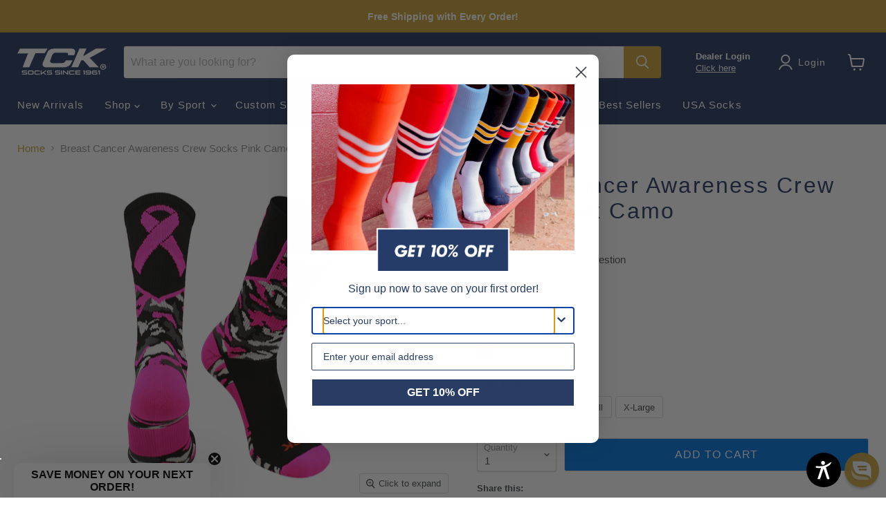

--- FILE ---
content_type: text/html; charset=utf-8
request_url: https://tcksports.com/products/woodland-camo-breast-cancer-awareness-crew-socks
body_size: 61854
content:
<!doctype html>
<html class="no-js no-touch" lang="en">
  <head>
<script src="https://sapi.negate.io/script/a5jqFqi4tqMCBI6nacXUCw==?shop=tcksports.myshopify.com"></script>
<!--
<script>(function(w,d,s,l,i){w[l]=w[l]||[];w[l].push({'gtm.start':
new Date().getTime(),event:'gtm.js'});var f=d.getElementsByTagName(s)[0],
j=d.createElement(s),dl=l!='dataLayer'?'&l='+l:'';j.async=true;j.src=
'https://www.googletagmanager.com/gtm.js?id='+i+dl;f.parentNode.insertBefore(j,f);
})(window,document,'script','dataLayer','GTM-TB3VHXG');</script>
-->
<!-- End Google Tag Manager -->

<!-- Begin Microsoft UET Tag -->
<script>(function(w,d,t,r,u){var f,n,i;w[u]=w[u]||[],f=function(){var o={ti:"97050145", tm:"shpfy_ui", enableAutoSpaTracking: true};o.q=w[u],w[u]=new UET(o),w[u].push("pageLoad")},n=d.createElement(t),n.src=r,n.async=1,n.onload=n.onreadystatechange=function(){var s=this.readyState;s&&s!=="loaded"&&s!=="complete"||(f(),n.onload=n.onreadystatechange=null)},i=d.getElementsByTagName(t)[0],i.parentNode.insertBefore(n,i)})(window,document,"script","//bat.bing.com/bat.js","uetq");</script>
<!-- End Microsoft UET Tag -->
  





      
<script type="text/javascript">
var a = window.performance && window.performance.mark;
if (a) {
  window.performance.mark("shopsheriff.amp-snippet.start");
}
var doc = document;
var redirect = "/cart" === window.location.pathname
&& (doc.referrer.includes("ampproject.org") || doc.referrer.includes("/a/s/") )
&& !doc.location.search.includes("utm");

if(redirect) {
  var f = doc.location.search ? "&" : "?";
  window.location =
    window.location.origin
  + window.location.pathname
  + f
  + "utm_source=shopsheriff&utm_medium=amp&utm_campaign=shopsheriff&utm_content=add-to-cart";
}
if (a) {
  window.performance.mark("shopsheriff.amp-snippet.end");
}
      </script>


   <link rel="amphtml" href="https://tcksports.com/a/s/products/woodland-camo-breast-cancer-awareness-crew-socks">



    <meta charset="utf-8">
    <meta http-equiv="x-ua-compatible" content="IE=edge">
    <meta name="google-site-verification" content="S1ekD9ThChcW3jXGp7IrZGORWieaLwwQM0rXrhNUYiU" />
    
    <link rel="preconnect" href="https://cdn.shopify.com">
    <link rel="preconnect" href="https://fonts.shopifycdn.com">
    <link rel="preconnect" href="https://v.shopify.com">
    <link rel="preconnect" href="https://cdn.shopifycloud.com">

<script>function loadScript(a){var b=document.getElementsByTagName("head")[0],c=document.createElement("script");c.type="text/javascript",c.src="https://tracker.metricool.com/resources/be.js",c.onreadystatechange=a,c.onload=a,b.appendChild(c)}loadScript(function(){beTracker.t({hash:"6668211f46eb493b1abdc1ae6929c50d"})});</script>
    
    <title>Camo Pink Breast Cancer Awareness Socks — TCK</title>

    
      <meta name="description" content="Stand out while supporting breast cancer awareness with pink camo crew socks. Made with high-quality yarns. Order now!">
    

    
  <link rel="shortcut icon" href="//tcksports.com/cdn/shop/files/cropped-2020_SiteIcon-32x32_949a1c53c589aa933cb632d55a09ea2b_32x32.png?v=1738445997" type="image/png">


    
      <link rel="canonical" href="https://tcksports.com/products/woodland-camo-breast-cancer-awareness-crew-socks" />
    

    <meta name="viewport" content="width=device-width">

    
    















<meta property="og:site_name" content="TCK">
<meta property="og:url" content="https://tcksports.com/products/woodland-camo-breast-cancer-awareness-crew-socks">
<meta property="og:title" content="Breast Cancer Awareness Crew Socks Pink Camo">
<meta property="og:type" content="website">
<meta property="og:description" content="Stand out while supporting breast cancer awareness with pink camo crew socks. Made with high-quality yarns. Order now!">




    
    
    

    
    
    <meta
      property="og:image"
      content="https://tcksports.com/cdn/shop/files/tck-socks-breast-cancer-awareness-crew-socks-pink-camo-1208852653_1200x1600.jpg?v=1764131245"
    />
    <meta
      property="og:image:secure_url"
      content="https://tcksports.com/cdn/shop/files/tck-socks-breast-cancer-awareness-crew-socks-pink-camo-1208852653_1200x1600.jpg?v=1764131245"
    />
    <meta property="og:image:width" content="1200" />
    <meta property="og:image:height" content="1600" />
    
    
    <meta property="og:image:alt" content="TCK Breast Cancer Awareness Crew Socks Pink Camo" />
  
















<meta name="twitter:title" content="Camo Pink Breast Cancer Awareness Socks">
<meta name="twitter:description" content="Stand out while supporting breast cancer awareness with pink camo crew socks. Made with high-quality yarns. Order now!">


    
    
    
      
      
      <meta name="twitter:card" content="summary">
    
    
    <meta
      property="twitter:image"
      content="https://tcksports.com/cdn/shop/files/tck-socks-breast-cancer-awareness-crew-socks-pink-camo-1208852653_1200x1200_crop_center.jpg?v=1764131245"
    />
    <meta property="twitter:image:width" content="1200" />
    <meta property="twitter:image:height" content="1200" />
    
    
    <meta property="twitter:image:alt" content="TCK Breast Cancer Awareness Crew Socks Pink Camo" />
  



    <link rel="preload" href="" as="font" crossorigin="anonymous">
    <link rel="preload" as="style" href="//tcksports.com/cdn/shop/t/21/assets/theme.css?v=23218453777056909921762871144">

    <script>window.performance && window.performance.mark && window.performance.mark('shopify.content_for_header.start');</script><meta name="facebook-domain-verification" content="u9t393wvru0y5mqvulz4h9zi2vabpp">
<meta id="shopify-digital-wallet" name="shopify-digital-wallet" content="/54749298875/digital_wallets/dialog">
<meta name="shopify-checkout-api-token" content="6debb267509062bd825077c402bbbc51">
<link rel="alternate" type="application/json+oembed" href="https://tcksports.com/products/woodland-camo-breast-cancer-awareness-crew-socks.oembed">
<script async="async" src="/checkouts/internal/preloads.js?locale=en-US"></script>
<link rel="preconnect" href="https://shop.app" crossorigin="anonymous">
<script async="async" src="https://shop.app/checkouts/internal/preloads.js?locale=en-US&shop_id=54749298875" crossorigin="anonymous"></script>
<script id="apple-pay-shop-capabilities" type="application/json">{"shopId":54749298875,"countryCode":"US","currencyCode":"USD","merchantCapabilities":["supports3DS"],"merchantId":"gid:\/\/shopify\/Shop\/54749298875","merchantName":"TCK","requiredBillingContactFields":["postalAddress","email","phone"],"requiredShippingContactFields":["postalAddress","email","phone"],"shippingType":"shipping","supportedNetworks":["visa","masterCard","amex","discover","elo","jcb"],"total":{"type":"pending","label":"TCK","amount":"1.00"},"shopifyPaymentsEnabled":true,"supportsSubscriptions":true}</script>
<script id="shopify-features" type="application/json">{"accessToken":"6debb267509062bd825077c402bbbc51","betas":["rich-media-storefront-analytics"],"domain":"tcksports.com","predictiveSearch":true,"shopId":54749298875,"locale":"en"}</script>
<script>var Shopify = Shopify || {};
Shopify.shop = "tcksports.myshopify.com";
Shopify.locale = "en";
Shopify.currency = {"active":"USD","rate":"1.0"};
Shopify.country = "US";
Shopify.theme = {"name":"Empire-v6.1.0 (Noah-Dev-0.0.1)","id":140113936599,"schema_name":"Empire","schema_version":"6.1.0","theme_store_id":null,"role":"main"};
Shopify.theme.handle = "null";
Shopify.theme.style = {"id":null,"handle":null};
Shopify.cdnHost = "tcksports.com/cdn";
Shopify.routes = Shopify.routes || {};
Shopify.routes.root = "/";</script>
<script type="module">!function(o){(o.Shopify=o.Shopify||{}).modules=!0}(window);</script>
<script>!function(o){function n(){var o=[];function n(){o.push(Array.prototype.slice.apply(arguments))}return n.q=o,n}var t=o.Shopify=o.Shopify||{};t.loadFeatures=n(),t.autoloadFeatures=n()}(window);</script>
<script>
  window.ShopifyPay = window.ShopifyPay || {};
  window.ShopifyPay.apiHost = "shop.app\/pay";
  window.ShopifyPay.redirectState = null;
</script>
<script id="shop-js-analytics" type="application/json">{"pageType":"product"}</script>
<script defer="defer" async type="module" src="//tcksports.com/cdn/shopifycloud/shop-js/modules/v2/client.init-shop-cart-sync_BT-GjEfc.en.esm.js"></script>
<script defer="defer" async type="module" src="//tcksports.com/cdn/shopifycloud/shop-js/modules/v2/chunk.common_D58fp_Oc.esm.js"></script>
<script defer="defer" async type="module" src="//tcksports.com/cdn/shopifycloud/shop-js/modules/v2/chunk.modal_xMitdFEc.esm.js"></script>
<script type="module">
  await import("//tcksports.com/cdn/shopifycloud/shop-js/modules/v2/client.init-shop-cart-sync_BT-GjEfc.en.esm.js");
await import("//tcksports.com/cdn/shopifycloud/shop-js/modules/v2/chunk.common_D58fp_Oc.esm.js");
await import("//tcksports.com/cdn/shopifycloud/shop-js/modules/v2/chunk.modal_xMitdFEc.esm.js");

  window.Shopify.SignInWithShop?.initShopCartSync?.({"fedCMEnabled":true,"windoidEnabled":true});

</script>
<script>
  window.Shopify = window.Shopify || {};
  if (!window.Shopify.featureAssets) window.Shopify.featureAssets = {};
  window.Shopify.featureAssets['shop-js'] = {"shop-cart-sync":["modules/v2/client.shop-cart-sync_DZOKe7Ll.en.esm.js","modules/v2/chunk.common_D58fp_Oc.esm.js","modules/v2/chunk.modal_xMitdFEc.esm.js"],"init-fed-cm":["modules/v2/client.init-fed-cm_B6oLuCjv.en.esm.js","modules/v2/chunk.common_D58fp_Oc.esm.js","modules/v2/chunk.modal_xMitdFEc.esm.js"],"shop-cash-offers":["modules/v2/client.shop-cash-offers_D2sdYoxE.en.esm.js","modules/v2/chunk.common_D58fp_Oc.esm.js","modules/v2/chunk.modal_xMitdFEc.esm.js"],"shop-login-button":["modules/v2/client.shop-login-button_QeVjl5Y3.en.esm.js","modules/v2/chunk.common_D58fp_Oc.esm.js","modules/v2/chunk.modal_xMitdFEc.esm.js"],"pay-button":["modules/v2/client.pay-button_DXTOsIq6.en.esm.js","modules/v2/chunk.common_D58fp_Oc.esm.js","modules/v2/chunk.modal_xMitdFEc.esm.js"],"shop-button":["modules/v2/client.shop-button_DQZHx9pm.en.esm.js","modules/v2/chunk.common_D58fp_Oc.esm.js","modules/v2/chunk.modal_xMitdFEc.esm.js"],"avatar":["modules/v2/client.avatar_BTnouDA3.en.esm.js"],"init-windoid":["modules/v2/client.init-windoid_CR1B-cfM.en.esm.js","modules/v2/chunk.common_D58fp_Oc.esm.js","modules/v2/chunk.modal_xMitdFEc.esm.js"],"init-shop-for-new-customer-accounts":["modules/v2/client.init-shop-for-new-customer-accounts_C_vY_xzh.en.esm.js","modules/v2/client.shop-login-button_QeVjl5Y3.en.esm.js","modules/v2/chunk.common_D58fp_Oc.esm.js","modules/v2/chunk.modal_xMitdFEc.esm.js"],"init-shop-email-lookup-coordinator":["modules/v2/client.init-shop-email-lookup-coordinator_BI7n9ZSv.en.esm.js","modules/v2/chunk.common_D58fp_Oc.esm.js","modules/v2/chunk.modal_xMitdFEc.esm.js"],"init-shop-cart-sync":["modules/v2/client.init-shop-cart-sync_BT-GjEfc.en.esm.js","modules/v2/chunk.common_D58fp_Oc.esm.js","modules/v2/chunk.modal_xMitdFEc.esm.js"],"shop-toast-manager":["modules/v2/client.shop-toast-manager_DiYdP3xc.en.esm.js","modules/v2/chunk.common_D58fp_Oc.esm.js","modules/v2/chunk.modal_xMitdFEc.esm.js"],"init-customer-accounts":["modules/v2/client.init-customer-accounts_D9ZNqS-Q.en.esm.js","modules/v2/client.shop-login-button_QeVjl5Y3.en.esm.js","modules/v2/chunk.common_D58fp_Oc.esm.js","modules/v2/chunk.modal_xMitdFEc.esm.js"],"init-customer-accounts-sign-up":["modules/v2/client.init-customer-accounts-sign-up_iGw4briv.en.esm.js","modules/v2/client.shop-login-button_QeVjl5Y3.en.esm.js","modules/v2/chunk.common_D58fp_Oc.esm.js","modules/v2/chunk.modal_xMitdFEc.esm.js"],"shop-follow-button":["modules/v2/client.shop-follow-button_CqMgW2wH.en.esm.js","modules/v2/chunk.common_D58fp_Oc.esm.js","modules/v2/chunk.modal_xMitdFEc.esm.js"],"checkout-modal":["modules/v2/client.checkout-modal_xHeaAweL.en.esm.js","modules/v2/chunk.common_D58fp_Oc.esm.js","modules/v2/chunk.modal_xMitdFEc.esm.js"],"shop-login":["modules/v2/client.shop-login_D91U-Q7h.en.esm.js","modules/v2/chunk.common_D58fp_Oc.esm.js","modules/v2/chunk.modal_xMitdFEc.esm.js"],"lead-capture":["modules/v2/client.lead-capture_BJmE1dJe.en.esm.js","modules/v2/chunk.common_D58fp_Oc.esm.js","modules/v2/chunk.modal_xMitdFEc.esm.js"],"payment-terms":["modules/v2/client.payment-terms_Ci9AEqFq.en.esm.js","modules/v2/chunk.common_D58fp_Oc.esm.js","modules/v2/chunk.modal_xMitdFEc.esm.js"]};
</script>
<script>(function() {
  var isLoaded = false;
  function asyncLoad() {
    if (isLoaded) return;
    isLoaded = true;
    var urls = ["https:\/\/static.returngo.ai\/master.returngo.ai\/returngo.min.js?shop=tcksports.myshopify.com","https:\/\/tools.luckyorange.com\/core\/lo.js?site-id=220dc3d2\u0026shop=tcksports.myshopify.com","https:\/\/tools.luckyorange.com\/core\/lo.js?site-id=abc64070\u0026shop=tcksports.myshopify.com","\/\/backinstock.useamp.com\/widget\/75268_1767159454.js?category=bis\u0026v=6\u0026shop=tcksports.myshopify.com"];
    for (var i = 0; i < urls.length; i++) {
      var s = document.createElement('script');
      s.type = 'text/javascript';
      s.async = true;
      s.src = urls[i];
      var x = document.getElementsByTagName('script')[0];
      x.parentNode.insertBefore(s, x);
    }
  };
  if(window.attachEvent) {
    window.attachEvent('onload', asyncLoad);
  } else {
    window.addEventListener('load', asyncLoad, false);
  }
})();</script>
<script id="__st">var __st={"a":54749298875,"offset":-25200,"reqid":"e5a60aad-44b9-463e-a4ed-5cf93d785b64-1769524117","pageurl":"tcksports.com\/products\/woodland-camo-breast-cancer-awareness-crew-socks","u":"55cf422387db","p":"product","rtyp":"product","rid":6265735839931};</script>
<script>window.ShopifyPaypalV4VisibilityTracking = true;</script>
<script id="captcha-bootstrap">!function(){'use strict';const t='contact',e='account',n='new_comment',o=[[t,t],['blogs',n],['comments',n],[t,'customer']],c=[[e,'customer_login'],[e,'guest_login'],[e,'recover_customer_password'],[e,'create_customer']],r=t=>t.map((([t,e])=>`form[action*='/${t}']:not([data-nocaptcha='true']) input[name='form_type'][value='${e}']`)).join(','),a=t=>()=>t?[...document.querySelectorAll(t)].map((t=>t.form)):[];function s(){const t=[...o],e=r(t);return a(e)}const i='password',u='form_key',d=['recaptcha-v3-token','g-recaptcha-response','h-captcha-response',i],f=()=>{try{return window.sessionStorage}catch{return}},m='__shopify_v',_=t=>t.elements[u];function p(t,e,n=!1){try{const o=window.sessionStorage,c=JSON.parse(o.getItem(e)),{data:r}=function(t){const{data:e,action:n}=t;return t[m]||n?{data:e,action:n}:{data:t,action:n}}(c);for(const[e,n]of Object.entries(r))t.elements[e]&&(t.elements[e].value=n);n&&o.removeItem(e)}catch(o){console.error('form repopulation failed',{error:o})}}const l='form_type',E='cptcha';function T(t){t.dataset[E]=!0}const w=window,h=w.document,L='Shopify',v='ce_forms',y='captcha';let A=!1;((t,e)=>{const n=(g='f06e6c50-85a8-45c8-87d0-21a2b65856fe',I='https://cdn.shopify.com/shopifycloud/storefront-forms-hcaptcha/ce_storefront_forms_captcha_hcaptcha.v1.5.2.iife.js',D={infoText:'Protected by hCaptcha',privacyText:'Privacy',termsText:'Terms'},(t,e,n)=>{const o=w[L][v],c=o.bindForm;if(c)return c(t,g,e,D).then(n);var r;o.q.push([[t,g,e,D],n]),r=I,A||(h.body.append(Object.assign(h.createElement('script'),{id:'captcha-provider',async:!0,src:r})),A=!0)});var g,I,D;w[L]=w[L]||{},w[L][v]=w[L][v]||{},w[L][v].q=[],w[L][y]=w[L][y]||{},w[L][y].protect=function(t,e){n(t,void 0,e),T(t)},Object.freeze(w[L][y]),function(t,e,n,w,h,L){const[v,y,A,g]=function(t,e,n){const i=e?o:[],u=t?c:[],d=[...i,...u],f=r(d),m=r(i),_=r(d.filter((([t,e])=>n.includes(e))));return[a(f),a(m),a(_),s()]}(w,h,L),I=t=>{const e=t.target;return e instanceof HTMLFormElement?e:e&&e.form},D=t=>v().includes(t);t.addEventListener('submit',(t=>{const e=I(t);if(!e)return;const n=D(e)&&!e.dataset.hcaptchaBound&&!e.dataset.recaptchaBound,o=_(e),c=g().includes(e)&&(!o||!o.value);(n||c)&&t.preventDefault(),c&&!n&&(function(t){try{if(!f())return;!function(t){const e=f();if(!e)return;const n=_(t);if(!n)return;const o=n.value;o&&e.removeItem(o)}(t);const e=Array.from(Array(32),(()=>Math.random().toString(36)[2])).join('');!function(t,e){_(t)||t.append(Object.assign(document.createElement('input'),{type:'hidden',name:u})),t.elements[u].value=e}(t,e),function(t,e){const n=f();if(!n)return;const o=[...t.querySelectorAll(`input[type='${i}']`)].map((({name:t})=>t)),c=[...d,...o],r={};for(const[a,s]of new FormData(t).entries())c.includes(a)||(r[a]=s);n.setItem(e,JSON.stringify({[m]:1,action:t.action,data:r}))}(t,e)}catch(e){console.error('failed to persist form',e)}}(e),e.submit())}));const S=(t,e)=>{t&&!t.dataset[E]&&(n(t,e.some((e=>e===t))),T(t))};for(const o of['focusin','change'])t.addEventListener(o,(t=>{const e=I(t);D(e)&&S(e,y())}));const B=e.get('form_key'),M=e.get(l),P=B&&M;t.addEventListener('DOMContentLoaded',(()=>{const t=y();if(P)for(const e of t)e.elements[l].value===M&&p(e,B);[...new Set([...A(),...v().filter((t=>'true'===t.dataset.shopifyCaptcha))])].forEach((e=>S(e,t)))}))}(h,new URLSearchParams(w.location.search),n,t,e,['guest_login'])})(!0,!0)}();</script>
<script integrity="sha256-4kQ18oKyAcykRKYeNunJcIwy7WH5gtpwJnB7kiuLZ1E=" data-source-attribution="shopify.loadfeatures" defer="defer" src="//tcksports.com/cdn/shopifycloud/storefront/assets/storefront/load_feature-a0a9edcb.js" crossorigin="anonymous"></script>
<script crossorigin="anonymous" defer="defer" src="//tcksports.com/cdn/shopifycloud/storefront/assets/shopify_pay/storefront-65b4c6d7.js?v=20250812"></script>
<script data-source-attribution="shopify.dynamic_checkout.dynamic.init">var Shopify=Shopify||{};Shopify.PaymentButton=Shopify.PaymentButton||{isStorefrontPortableWallets:!0,init:function(){window.Shopify.PaymentButton.init=function(){};var t=document.createElement("script");t.src="https://tcksports.com/cdn/shopifycloud/portable-wallets/latest/portable-wallets.en.js",t.type="module",document.head.appendChild(t)}};
</script>
<script data-source-attribution="shopify.dynamic_checkout.buyer_consent">
  function portableWalletsHideBuyerConsent(e){var t=document.getElementById("shopify-buyer-consent"),n=document.getElementById("shopify-subscription-policy-button");t&&n&&(t.classList.add("hidden"),t.setAttribute("aria-hidden","true"),n.removeEventListener("click",e))}function portableWalletsShowBuyerConsent(e){var t=document.getElementById("shopify-buyer-consent"),n=document.getElementById("shopify-subscription-policy-button");t&&n&&(t.classList.remove("hidden"),t.removeAttribute("aria-hidden"),n.addEventListener("click",e))}window.Shopify?.PaymentButton&&(window.Shopify.PaymentButton.hideBuyerConsent=portableWalletsHideBuyerConsent,window.Shopify.PaymentButton.showBuyerConsent=portableWalletsShowBuyerConsent);
</script>
<script>
  function portableWalletsCleanup(e){e&&e.src&&console.error("Failed to load portable wallets script "+e.src);var t=document.querySelectorAll("shopify-accelerated-checkout .shopify-payment-button__skeleton, shopify-accelerated-checkout-cart .wallet-cart-button__skeleton"),e=document.getElementById("shopify-buyer-consent");for(let e=0;e<t.length;e++)t[e].remove();e&&e.remove()}function portableWalletsNotLoadedAsModule(e){e instanceof ErrorEvent&&"string"==typeof e.message&&e.message.includes("import.meta")&&"string"==typeof e.filename&&e.filename.includes("portable-wallets")&&(window.removeEventListener("error",portableWalletsNotLoadedAsModule),window.Shopify.PaymentButton.failedToLoad=e,"loading"===document.readyState?document.addEventListener("DOMContentLoaded",window.Shopify.PaymentButton.init):window.Shopify.PaymentButton.init())}window.addEventListener("error",portableWalletsNotLoadedAsModule);
</script>

<script type="module" src="https://tcksports.com/cdn/shopifycloud/portable-wallets/latest/portable-wallets.en.js" onError="portableWalletsCleanup(this)" crossorigin="anonymous"></script>
<script nomodule>
  document.addEventListener("DOMContentLoaded", portableWalletsCleanup);
</script>

<link id="shopify-accelerated-checkout-styles" rel="stylesheet" media="screen" href="https://tcksports.com/cdn/shopifycloud/portable-wallets/latest/accelerated-checkout-backwards-compat.css" crossorigin="anonymous">
<style id="shopify-accelerated-checkout-cart">
        #shopify-buyer-consent {
  margin-top: 1em;
  display: inline-block;
  width: 100%;
}

#shopify-buyer-consent.hidden {
  display: none;
}

#shopify-subscription-policy-button {
  background: none;
  border: none;
  padding: 0;
  text-decoration: underline;
  font-size: inherit;
  cursor: pointer;
}

#shopify-subscription-policy-button::before {
  box-shadow: none;
}

      </style>

<script>window.performance && window.performance.mark && window.performance.mark('shopify.content_for_header.end');</script>

    <link href="//tcksports.com/cdn/shop/t/21/assets/theme.css?v=23218453777056909921762871144" rel="stylesheet" type="text/css" media="all" />

    
    <script>
      window.Theme = window.Theme || {};
      window.Theme.version = '6.1.0';
      window.Theme.name = 'Empire';
      window.Theme.routes = {
        "root_url": "/",
        "account_url": "/account",
        "account_login_url": "https://tcksports.com/customer_authentication/redirect?locale=en&region_country=US",
        "account_logout_url": "/account/logout",
        "account_register_url": "https://shopify.com/54749298875/account?locale=en",
        "account_addresses_url": "/account/addresses",
        "collections_url": "/collections",
        "all_products_collection_url": "/collections/all",
        "search_url": "/search",
        "cart_url": "/cart",
        "cart_add_url": "/cart/add",
        "cart_change_url": "/cart/change",
        "cart_clear_url": "/cart/clear",
        "product_recommendations_url": "/recommendations/products",
      };
    </script>
    

     <!-- Google Customer Review START - DO NOT REMOVE -->	
    <!-- BEGIN GCR Badge Code -->
<script src="https://apis.google.com/js/platform.js?onload=renderBadge"
  async defer>
</script>

<script>
  window.renderBadge = function() {
    var ratingBadgeContainer = document.createElement("div");
      document.body.appendChild(ratingBadgeContainer);
      window.gapi.load('ratingbadge', function() {
        window.gapi.ratingbadge.render(
          ratingBadgeContainer, {
            // REQUIRED
            "merchant_id": 459823666,
            // OPTIONAL
            "position": "BOTTOM_LEFT"
          });           
     });
  }
</script>
<!-- END GCR Badge Code -->

<!-- BEGIN GCR Language Code -->
<script>
  window.___gcfg = {
    lang: 'en_US'
  };
</script>
<!-- END GCR Language Code -->
     <!-- Google Customer Review END - DO NOT REMOVE -->	
    

<!-- BEGIN app block: shopify://apps/pandectes-gdpr/blocks/banner/58c0baa2-6cc1-480c-9ea6-38d6d559556a -->
  
    
      <!-- TCF is active, scripts are loaded above -->
      
        <script>
          if (!window.PandectesRulesSettings) {
            window.PandectesRulesSettings = {"store":{"id":54749298875,"adminMode":false,"headless":false,"storefrontRootDomain":"","checkoutRootDomain":"","storefrontAccessToken":""},"banner":{"revokableTrigger":false,"cookiesBlockedByDefault":"7","hybridStrict":false,"isActive":true},"geolocation":{"auOnly":false,"brOnly":false,"caOnly":false,"chOnly":false,"euOnly":false,"jpOnly":false,"nzOnly":false,"thOnly":false,"zaOnly":false,"canadaOnly":false,"globalVisibility":true},"blocker":{"isActive":false,"googleConsentMode":{"isActive":false,"id":"","analyticsId":"","adwordsId":"","adStorageCategory":4,"analyticsStorageCategory":2,"functionalityStorageCategory":1,"personalizationStorageCategory":1,"securityStorageCategory":0,"customEvent":false,"redactData":false,"urlPassthrough":false,"dataLayerProperty":"dataLayer","waitForUpdate":500,"useNativeChannel":false,"debugMode":false},"facebookPixel":{"isActive":false,"id":"","ldu":false},"microsoft":{"isActive":false,"uetTags":""},"rakuten":{"isActive":false,"cmp":false,"ccpa":false},"gpcIsActive":true,"klaviyoIsActive":false,"defaultBlocked":7,"patterns":{"whiteList":[],"blackList":{"1":[],"2":[],"4":[],"8":[]},"iframesWhiteList":[],"iframesBlackList":{"1":[],"2":[],"4":[],"8":[]},"beaconsWhiteList":[],"beaconsBlackList":{"1":[],"2":[],"4":[],"8":[]}}}};
            const rulesScript = document.createElement('script');
            window.PandectesRulesSettings.auto = true;
            rulesScript.src = "https://cdn.shopify.com/extensions/019bff45-8283-7132-982f-a6896ff95f38/gdpr-247/assets/pandectes-rules.js";
            const firstChild = document.head.firstChild;
            document.head.insertBefore(rulesScript, firstChild);
          }
        </script>
      
      <script>
        
          window.PandectesSettings = {"store":{"id":54749298875,"plan":"premium","theme":"Empire-v6.1.0 (Noah-Dev-0.0.1)","primaryLocale":"en","adminMode":false,"headless":false,"storefrontRootDomain":"","checkoutRootDomain":"","storefrontAccessToken":""},"tsPublished":1752512973,"declaration":{"declDays":"","declName":"","declPath":"","declType":"","isActive":false,"showType":true,"declHours":"","declYears":"","declDomain":"","declMonths":"","declMinutes":"","declPurpose":"","declSeconds":"","declSession":"","showPurpose":false,"declProvider":"","showProvider":true,"declIntroText":"","declRetention":"","declFirstParty":"","declThirdParty":"","showDateGenerated":true},"language":{"unpublished":[],"languageMode":"Single","fallbackLanguage":"en","languageDetection":"locale","languagesSupported":[]},"texts":{"managed":{"headerText":{"en":"We respect your privacy"},"consentText":{"en":"We use cookies for targeted advertising. For more information about our use of cookies, please see our cookies notice. To opt out of non-essential cookies, click \"Preferences\" below and update your settings."},"linkText":{"en":"Learn more"},"imprintText":{"en":"Imprint"},"googleLinkText":{"en":"Google's Privacy Terms"},"allowButtonText":{"en":"Accept"},"denyButtonText":{"en":"Decline"},"dismissButtonText":{"en":"Ok"},"leaveSiteButtonText":{"en":"Leave this site"},"preferencesButtonText":{"en":"Preferences"},"cookiePolicyText":{"en":"Cookie policy"},"preferencesPopupTitleText":{"en":"Manage consent preferences"},"preferencesPopupIntroText":{"en":"We use cookies to optimize website functionality, analyze the performance, and provide personalized experience to you. Some cookies are essential to make the website operate and function correctly. Those cookies cannot be disabled. In this window you can manage your preference of cookies."},"preferencesPopupSaveButtonText":{"en":"Save preferences"},"preferencesPopupCloseButtonText":{"en":"Close"},"preferencesPopupAcceptAllButtonText":{"en":"Accept all"},"preferencesPopupRejectAllButtonText":{"en":"Reject all"},"cookiesDetailsText":{"en":"Cookies details"},"preferencesPopupAlwaysAllowedText":{"en":"Always allowed"},"accessSectionParagraphText":{"en":"You have the right to request access to your data at any time."},"accessSectionTitleText":{"en":"Data portability"},"accessSectionAccountInfoActionText":{"en":"Personal data"},"accessSectionDownloadReportActionText":{"en":"Request export"},"accessSectionGDPRRequestsActionText":{"en":"Data subject requests"},"accessSectionOrdersRecordsActionText":{"en":"Orders"},"rectificationSectionParagraphText":{"en":"You have the right to request your data to be updated whenever you think it is appropriate."},"rectificationSectionTitleText":{"en":"Data Rectification"},"rectificationCommentPlaceholder":{"en":"Describe what you want to be updated"},"rectificationCommentValidationError":{"en":"Comment is required"},"rectificationSectionEditAccountActionText":{"en":"Request an update"},"erasureSectionTitleText":{"en":"Right to be forgotten"},"erasureSectionParagraphText":{"en":"You have the right to ask all your data to be erased. After that, you will no longer be able to access your account."},"erasureSectionRequestDeletionActionText":{"en":"Request personal data deletion"},"consentDate":{"en":"Consent date"},"consentId":{"en":"Consent ID"},"consentSectionChangeConsentActionText":{"en":"Change consent preference"},"consentSectionConsentedText":{"en":"You consented to the cookies policy of this website on"},"consentSectionNoConsentText":{"en":"You have not consented to the cookies policy of this website."},"consentSectionTitleText":{"en":"Your cookie consent"},"consentStatus":{"en":"Consent preference"},"confirmationFailureMessage":{"en":"Your request was not verified. Please try again and if problem persists, contact store owner for assistance"},"confirmationFailureTitle":{"en":"A problem occurred"},"confirmationSuccessMessage":{"en":"We will soon get back to you as to your request."},"confirmationSuccessTitle":{"en":"Your request is verified"},"guestsSupportEmailFailureMessage":{"en":"Your request was not submitted. Please try again and if problem persists, contact store owner for assistance."},"guestsSupportEmailFailureTitle":{"en":"A problem occurred"},"guestsSupportEmailPlaceholder":{"en":"E-mail address"},"guestsSupportEmailSuccessMessage":{"en":"If you are registered as a customer of this store, you will soon receive an email with instructions on how to proceed."},"guestsSupportEmailSuccessTitle":{"en":"Thank you for your request"},"guestsSupportEmailValidationError":{"en":"Email is not valid"},"guestsSupportInfoText":{"en":"Please login with your customer account to further proceed."},"submitButton":{"en":"Submit"},"submittingButton":{"en":"Submitting..."},"cancelButton":{"en":"Cancel"},"declIntroText":{"en":"We use cookies to optimize website functionality, analyze the performance, and provide personalized experience to you. Some cookies are essential to make the website operate and function correctly. Those cookies cannot be disabled. In this window you can manage your preference of cookies."},"declName":{"en":"Name"},"declPurpose":{"en":"Purpose"},"declType":{"en":"Type"},"declRetention":{"en":"Retention"},"declProvider":{"en":"Provider"},"declFirstParty":{"en":"First-party"},"declThirdParty":{"en":"Third-party"},"declSeconds":{"en":"seconds"},"declMinutes":{"en":"minutes"},"declHours":{"en":"hours"},"declDays":{"en":"days"},"declMonths":{"en":"months"},"declYears":{"en":"years"},"declSession":{"en":"Session"},"declDomain":{"en":"Domain"},"declPath":{"en":"Path"}},"categories":{"strictlyNecessaryCookiesTitleText":{"en":"Strictly necessary cookies"},"strictlyNecessaryCookiesDescriptionText":{"en":"These cookies are essential in order to enable you to move around the website and use its features, such as accessing secure areas of the website. The website cannot function properly without these cookies."},"functionalityCookiesTitleText":{"en":"Functional cookies"},"functionalityCookiesDescriptionText":{"en":"These cookies enable the site to provide enhanced functionality and personalisation. They may be set by us or by third party providers whose services we have added to our pages. If you do not allow these cookies then some or all of these services may not function properly."},"performanceCookiesTitleText":{"en":"Performance cookies"},"performanceCookiesDescriptionText":{"en":"These cookies enable us to monitor and improve the performance of our website. For example, they allow us to count visits, identify traffic sources and see which parts of the site are most popular."},"targetingCookiesTitleText":{"en":"Targeting cookies"},"targetingCookiesDescriptionText":{"en":"These cookies may be set through our site by our advertising partners. They may be used by those companies to build a profile of your interests and show you relevant adverts on other sites.    They do not store directly personal information, but are based on uniquely identifying your browser and internet device. If you do not allow these cookies, you will experience less targeted advertising."},"unclassifiedCookiesTitleText":{"en":"Unclassified cookies"},"unclassifiedCookiesDescriptionText":{"en":"Unclassified cookies are cookies that we are in the process of classifying, together with the providers of individual cookies."}},"auto":{}},"library":{"previewMode":false,"fadeInTimeout":0,"defaultBlocked":7,"showLink":true,"showImprintLink":false,"showGoogleLink":true,"enabled":true,"cookie":{"expiryDays":365,"secure":true,"domain":""},"dismissOnScroll":false,"dismissOnWindowClick":false,"dismissOnTimeout":false,"palette":{"popup":{"background":"#FFFFFF","backgroundForCalculations":{"a":1,"b":255,"g":255,"r":255},"text":"#000000"},"button":{"background":"transparent","backgroundForCalculations":{"a":1,"b":255,"g":255,"r":255},"text":"#000000","textForCalculation":{"a":1,"b":0,"g":0,"r":0},"border":"#000000"}},"content":{"href":"/policies/privacy-policy","imprintHref":"","close":"&#10005;","target":"_blank","logo":"<img class=\"cc-banner-logo\" style=\"max-height: 40px;\" src=\"https://tcksports.myshopify.com/cdn/shop/files/pandectes-banner-logo.png\" alt=\"Cookie banner\" />"},"window":"<div role=\"dialog\" aria-label=\"We respect your privacy\" aria-describedby=\"cookieconsent:desc\" id=\"pandectes-banner\" class=\"cc-window-wrapper cc-bottom-wrapper\"><div class=\"pd-cookie-banner-window cc-window {{classes}}\"><!--googleoff: all-->{{children}}<!--googleon: all--></div></div>","compliance":{"custom":"<div class=\"cc-compliance cc-highlight\">{{preferences}}{{allow}}</div>"},"type":"custom","layouts":{"basic":"{{logo}}{{messagelink}}{{compliance}}{{close}}"},"position":"bottom","theme":"wired","revokable":true,"animateRevokable":false,"revokableReset":false,"revokableLogoUrl":"https://tcksports.myshopify.com/cdn/shop/files/pandectes-reopen-logo.png","revokablePlacement":"bottom-left","revokableMarginHorizontal":15,"revokableMarginVertical":15,"static":false,"autoAttach":true,"hasTransition":true,"blacklistPage":[""],"elements":{"close":"<button aria-label=\"\" type=\"button\" class=\"cc-close\">{{close}}</button>","dismiss":"<button type=\"button\" class=\"cc-btn cc-btn-decision cc-dismiss\">{{dismiss}}</button>","allow":"<button type=\"button\" class=\"cc-btn cc-btn-decision cc-allow\">{{allow}}</button>","deny":"<button type=\"button\" class=\"cc-btn cc-btn-decision cc-deny\">{{deny}}</button>","preferences":"<button type=\"button\" class=\"cc-btn cc-settings\" onclick=\"Pandectes.fn.openPreferences()\">{{preferences}}</button>"}},"geolocation":{"auOnly":false,"brOnly":false,"caOnly":false,"chOnly":false,"euOnly":false,"jpOnly":false,"nzOnly":false,"thOnly":false,"zaOnly":false,"canadaOnly":false,"globalVisibility":true},"dsr":{"guestsSupport":false,"accessSectionDownloadReportAuto":false},"banner":{"resetTs":1752332620,"extraCss":"        .cc-banner-logo {max-width: 24em!important;}    @media(min-width: 768px) {.cc-window.cc-floating{max-width: 24em!important;width: 24em!important;}}    .cc-message, .pd-cookie-banner-window .cc-header, .cc-logo {text-align: left}    .cc-window-wrapper{z-index: 2147483647;}    .cc-window{z-index: 2147483647;font-family: inherit;}    .pd-cookie-banner-window .cc-header{font-family: inherit;}    .pd-cp-ui{font-family: inherit; background-color: #FFFFFF;color:#000000;}    button.pd-cp-btn, a.pd-cp-btn{}    input + .pd-cp-preferences-slider{background-color: rgba(0, 0, 0, 0.3)}    .pd-cp-scrolling-section::-webkit-scrollbar{background-color: rgba(0, 0, 0, 0.3)}    input:checked + .pd-cp-preferences-slider{background-color: rgba(0, 0, 0, 1)}    .pd-cp-scrolling-section::-webkit-scrollbar-thumb {background-color: rgba(0, 0, 0, 1)}    .pd-cp-ui-close{color:#000000;}    .pd-cp-preferences-slider:before{background-color: #FFFFFF}    .pd-cp-title:before {border-color: #000000!important}    .pd-cp-preferences-slider{background-color:#000000}    .pd-cp-toggle{color:#000000!important}    @media(max-width:699px) {.pd-cp-ui-close-top svg {fill: #000000}}    .pd-cp-toggle:hover,.pd-cp-toggle:visited,.pd-cp-toggle:active{color:#000000!important}    .pd-cookie-banner-window {box-shadow: 0 0 18px rgb(0 0 0 / 20%);}  ","customJavascript":{"useButtons":true},"showPoweredBy":false,"logoHeight":40,"revokableTrigger":false,"hybridStrict":false,"cookiesBlockedByDefault":"7","isActive":true,"implicitSavePreferences":false,"cookieIcon":false,"blockBots":false,"showCookiesDetails":true,"hasTransition":true,"blockingPage":false,"showOnlyLandingPage":false,"leaveSiteUrl":"https://pandectes.io","linkRespectStoreLang":false},"cookies":{"0":[{"name":"keep_alive","type":"http","domain":"tcksports.com","path":"/","provider":"Shopify","firstParty":true,"retention":"Session","expires":-56,"unit":"declYears","purpose":{"en":"Used when international domain redirection is enabled to determine if a request is the first one of a session."}},{"name":"shopify_pay_redirect","type":"http","domain":"tcksports.com","path":"/","provider":"Shopify","firstParty":true,"retention":"1 hour(s)","expires":1,"unit":"declHours","purpose":{"en":"Used to accelerate the checkout process when the buyer has a Shop Pay account."}},{"name":"_shopify_essential","type":"http","domain":"tcksports.com","path":"/","provider":"Shopify","firstParty":true,"retention":"1 year(s)","expires":1,"unit":"declYears","purpose":{"en":"Contains essential information for the correct functionality of a store such as session and checkout information and anti-tampering data."}},{"name":"cart_currency","type":"http","domain":"tcksports.com","path":"/","provider":"Shopify","firstParty":true,"retention":"2 week(s)","expires":2,"unit":"declWeeks","purpose":{"en":"Used after a checkout is completed to initialize a new empty cart with the same currency as the one just used."}},{"name":"localization","type":"http","domain":"tcksports.com","path":"/","provider":"Shopify","firstParty":true,"retention":"1 year(s)","expires":1,"unit":"declYears","purpose":{"en":"Used to localize the cart to the correct country."}},{"name":"_tracking_consent","type":"http","domain":".tcksports.com","path":"/","provider":"Shopify","firstParty":true,"retention":"1 year(s)","expires":1,"unit":"declYears","purpose":{"en":"Used to store a user's preferences if a merchant has set up privacy rules in the visitor's region."}},{"name":"_ab","type":"http","domain":"tcksports.com","path":"/","provider":"Shopify","firstParty":true,"retention":"1 year(s)","expires":1,"unit":"declYears","purpose":{"en":"Used to control when the admin bar is shown on the storefront."}},{"name":"_ab","type":"http","domain":"com","path":"/","provider":"Shopify","firstParty":false,"retention":"1 year(s)","expires":1,"unit":"declYears","purpose":{"en":"Used to control when the admin bar is shown on the storefront."}},{"name":"checkout","type":"http","domain":"tcksports.com","path":"/","provider":"Shopify","firstParty":true,"retention":"21 day(s)","expires":21,"unit":"declDays","purpose":{"en":"Used in connection with checkout."}},{"name":"checkout","type":"http","domain":"com","path":"/","provider":"Shopify","firstParty":false,"retention":"21 day(s)","expires":21,"unit":"declDays","purpose":{"en":"Used in connection with checkout."}},{"name":"checkout_token","type":"http","domain":"tcksports.com","path":"/","provider":"Shopify","firstParty":true,"retention":"Session","expires":1,"unit":"declYears","purpose":{"en":"Captures the landing page of the visitor when they come from other sites."}},{"name":"master_device_id","type":"http","domain":"tcksports.com","path":"/","provider":"Shopify","firstParty":true,"retention":"1 year(s)","expires":1,"unit":"declYears","purpose":{"en":"Permanent device identifier."}},{"name":"master_device_id","type":"http","domain":"com","path":"/","provider":"Shopify","firstParty":false,"retention":"1 year(s)","expires":1,"unit":"declYears","purpose":{"en":"Permanent device identifier."}},{"name":"storefront_digest","type":"http","domain":"com","path":"/","provider":"Shopify","firstParty":false,"retention":"1 year(s)","expires":1,"unit":"declYears","purpose":{"en":"Stores a digest of the storefront password, allowing merchants to preview their storefront while it's password protected."}},{"name":"_storefront_u","type":"http","domain":"tcksports.com","path":"/","provider":"Shopify","firstParty":true,"retention":"1 minute(s)","expires":1,"unit":"declMinutes","purpose":{"en":"Used to facilitate updating customer account information."}},{"name":"storefront_digest","type":"http","domain":"tcksports.com","path":"/","provider":"Shopify","firstParty":true,"retention":"1 year(s)","expires":1,"unit":"declYears","purpose":{"en":"Stores a digest of the storefront password, allowing merchants to preview their storefront while it's password protected."}},{"name":"_storefront_u","type":"http","domain":"com","path":"/","provider":"Shopify","firstParty":false,"retention":"1 minute(s)","expires":1,"unit":"declMinutes","purpose":{"en":"Used to facilitate updating customer account information."}},{"name":"tracked_start_checkout","type":"http","domain":"tcksports.com","path":"/","provider":"Shopify","firstParty":true,"retention":"1 year(s)","expires":1,"unit":"declYears","purpose":{"en":"Used in connection with checkout."}},{"name":"tracked_start_checkout","type":"http","domain":"com","path":"/","provider":"Shopify","firstParty":false,"retention":"1 year(s)","expires":1,"unit":"declYears","purpose":{"en":"Used in connection with checkout."}},{"name":"checkout_token","type":"http","domain":"com","path":"/","provider":"Shopify","firstParty":false,"retention":"Session","expires":1,"unit":"declYears","purpose":{"en":"Captures the landing page of the visitor when they come from other sites."}},{"name":"previous_step","type":"http","domain":"com","path":"/","provider":"Shopify","firstParty":false,"retention":"1 year(s)","expires":1,"unit":"declYears","purpose":{"en":"Used in connection with checkout."}},{"name":"_shopify_country","type":"http","domain":"tcksports.com","path":"/","provider":"Shopify","firstParty":true,"retention":"30 minute(s)","expires":30,"unit":"declMinutes","purpose":{"en":"Used for Plus shops where pricing currency/country is set from GeoIP by helping avoid GeoIP lookups after the first request."}},{"name":"_shopify_country","type":"http","domain":"com","path":"/","provider":"Shopify","firstParty":false,"retention":"30 minute(s)","expires":30,"unit":"declMinutes","purpose":{"en":"Used for Plus shops where pricing currency/country is set from GeoIP by helping avoid GeoIP lookups after the first request."}},{"name":"cart_ts","type":"http","domain":"tcksports.com","path":"/","provider":"Shopify","firstParty":true,"retention":"2 week(s)","expires":2,"unit":"declWeeks","purpose":{"en":"Used in connection with checkout."}},{"name":"secure_customer_sig","type":"http","domain":"tcksports.com","path":"/","provider":"Shopify","firstParty":true,"retention":"1 year(s)","expires":1,"unit":"declYears","purpose":{"en":"Used to identify a user after they sign into a shop as a customer so they do not need to log in again."}},{"name":"cart","type":"http","domain":"com","path":"/","provider":"Shopify","firstParty":false,"retention":"2 week(s)","expires":2,"unit":"declWeeks","purpose":{"en":"Contains information related to the user's cart."}},{"name":"cart_ts","type":"http","domain":"com","path":"/","provider":"Shopify","firstParty":false,"retention":"2 week(s)","expires":2,"unit":"declWeeks","purpose":{"en":"Used in connection with checkout."}},{"name":"cart_sig","type":"http","domain":"tcksports.com","path":"/","provider":"Shopify","firstParty":true,"retention":"2 week(s)","expires":2,"unit":"declWeeks","purpose":{"en":"A hash of the contents of a cart. This is used to verify the integrity of the cart and to ensure performance of some cart operations."}},{"name":"previous_step","type":"http","domain":"tcksports.com","path":"/","provider":"Shopify","firstParty":true,"retention":"1 year(s)","expires":1,"unit":"declYears","purpose":{"en":"Used in connection with checkout."}},{"name":"cart","type":"http","domain":"tcksports.com","path":"/","provider":"Shopify","firstParty":true,"retention":"2 week(s)","expires":2,"unit":"declWeeks","purpose":{"en":"Contains information related to the user's cart."}},{"name":"cart_sig","type":"http","domain":"com","path":"/","provider":"Shopify","firstParty":false,"retention":"2 week(s)","expires":2,"unit":"declWeeks","purpose":{"en":"A hash of the contents of a cart. This is used to verify the integrity of the cart and to ensure performance of some cart operations."}},{"name":"shopify_pay","type":"http","domain":"tcksports.com","path":"/","provider":"Shopify","firstParty":true,"retention":"1 year(s)","expires":1,"unit":"declYears","purpose":{"en":"Used to log in a buyer into Shop Pay when they come back to checkout on the same store."}},{"name":"secure_customer_sig","type":"http","domain":"com","path":"/","provider":"Shopify","firstParty":false,"retention":"1 year(s)","expires":1,"unit":"declYears","purpose":{"en":"Used to identify a user after they sign into a shop as a customer so they do not need to log in again."}},{"name":"shopify_pay","type":"http","domain":"com","path":"/","provider":"Shopify","firstParty":false,"retention":"1 year(s)","expires":1,"unit":"declYears","purpose":{"en":"Used to log in a buyer into Shop Pay when they come back to checkout on the same store."}},{"name":"locale_bar_dismissed","type":"http","domain":"tcksports.com","path":"/","provider":"Shopify","firstParty":true,"retention":"1 day(s)","expires":1,"unit":"declDays","purpose":{"en":"Preserves if the modal from the geolocation app was dismissed."}},{"name":"locale_bar_dismissed","type":"http","domain":"com","path":"/","provider":"Shopify","firstParty":false,"retention":"1 day(s)","expires":1,"unit":"declDays","purpose":{"en":"Preserves if the modal from the geolocation app was dismissed."}},{"name":"locale_bar_accepted","type":"http","domain":"tcksports.com","path":"/","provider":"Shopify","firstParty":true,"retention":"Session","expires":1,"unit":"declDays","purpose":{"en":"Preserves if the modal from the geolocation app was accepted."}},{"name":"locale_bar_accepted","type":"http","domain":"com","path":"/","provider":"Shopify","firstParty":false,"retention":"Session","expires":1,"unit":"declDays","purpose":{"en":"Preserves if the modal from the geolocation app was accepted."}},{"name":"hide_shopify_pay_for_checkout","type":"http","domain":"tcksports.com","path":"/","provider":"Shopify","firstParty":true,"retention":"Session","expires":1,"unit":"declDays","purpose":{"en":"Set when a buyer dismisses the Shop Pay login modal during checkout, informing display to buyer."}},{"name":"checkout_session_lookup","type":"http","domain":"tcksports.com","path":"/","provider":"Shopify","firstParty":true,"retention":"3 week(s)","expires":3,"unit":"declWeeks","purpose":{"en":"Used in connection with checkout."}},{"name":"dynamic_checkout_shown_on_cart","type":"http","domain":"com","path":"/","provider":"Shopify","firstParty":false,"retention":"30 minute(s)","expires":30,"unit":"declMinutes","purpose":{"en":"Adjusts checkout experience for buyers that proceed with regular checkout versus dynamic checkout."}},{"name":"dynamic_checkout_shown_on_cart","type":"http","domain":"tcksports.com","path":"/","provider":"Shopify","firstParty":true,"retention":"30 minute(s)","expires":30,"unit":"declMinutes","purpose":{"en":"Adjusts checkout experience for buyers that proceed with regular checkout versus dynamic checkout."}},{"name":"hide_shopify_pay_for_checkout","type":"http","domain":"com","path":"/","provider":"Shopify","firstParty":false,"retention":"Session","expires":1,"unit":"declDays","purpose":{"en":"Set when a buyer dismisses the Shop Pay login modal during checkout, informing display to buyer."}},{"name":"_cmp_a","type":"http","domain":"tcksports.com","path":"/","provider":"Shopify","firstParty":true,"retention":"1 day(s)","expires":1,"unit":"declDays","purpose":{"en":"Used for managing customer privacy settings."}},{"name":"_cmp_a","type":"http","domain":"com","path":"/","provider":"Shopify","firstParty":false,"retention":"1 day(s)","expires":1,"unit":"declDays","purpose":{"en":"Used for managing customer privacy settings."}},{"name":"_secure_account_session_id","type":"http","domain":"tcksports.com","path":"/","provider":"Shopify","firstParty":true,"retention":"30 day(s)","expires":30,"unit":"declDays","purpose":{"en":"Used to track a user's session for new customer accounts."}},{"name":"_secure_account_session_id","type":"http","domain":"com","path":"/","provider":"Shopify","firstParty":false,"retention":"30 day(s)","expires":30,"unit":"declDays","purpose":{"en":"Used to track a user's session for new customer accounts."}},{"name":"checkout_session_lookup","type":"http","domain":"com","path":"/","provider":"Shopify","firstParty":false,"retention":"3 week(s)","expires":3,"unit":"declWeeks","purpose":{"en":"Used in connection with checkout."}},{"name":"customer_account_locale","type":"http","domain":"com","path":"/","provider":"Shopify","firstParty":false,"retention":"1 year(s)","expires":1,"unit":"declYears","purpose":{"en":"Used to keep track of a customer account locale when a redirection occurs from checkout or the storefront to customer accounts."}},{"name":"discount_code","type":"http","domain":"tcksports.com","path":"/","provider":"Shopify","firstParty":true,"retention":"Session","expires":1,"unit":"declDays","purpose":{"en":"Stores a discount code (received from an online store visit with a URL parameter) in order to the next checkout."}},{"name":"shop_pay_accelerated","type":"http","domain":"tcksports.com","path":"/","provider":"Shopify","firstParty":true,"retention":"1 year(s)","expires":1,"unit":"declYears","purpose":{"en":"Indicates if a buyer is eligible for Shop Pay accelerated checkout."}},{"name":"shop_pay_accelerated","type":"http","domain":"com","path":"/","provider":"Shopify","firstParty":false,"retention":"1 year(s)","expires":1,"unit":"declYears","purpose":{"en":"Indicates if a buyer is eligible for Shop Pay accelerated checkout."}},{"name":"customer_account_locale","type":"http","domain":"tcksports.com","path":"/","provider":"Shopify","firstParty":true,"retention":"1 year(s)","expires":1,"unit":"declYears","purpose":{"en":"Used to keep track of a customer account locale when a redirection occurs from checkout or the storefront to customer accounts."}},{"name":"card_update_verification_id","type":"http","domain":"tcksports.com","path":"/","provider":"Shopify","firstParty":true,"retention":"20 minute(s)","expires":20,"unit":"declMinutes","purpose":{"en":"Used to support verification when a buyer is redirected back to Shopify after completing 3D Secure during checkout."}},{"name":"discount_code","type":"http","domain":"com","path":"/","provider":"Shopify","firstParty":false,"retention":"Session","expires":1,"unit":"declDays","purpose":{"en":"Stores a discount code (received from an online store visit with a URL parameter) in order to the next checkout."}},{"name":"checkout_prefill","type":"http","domain":"tcksports.com","path":"/","provider":"Shopify","firstParty":true,"retention":"5 minute(s)","expires":5,"unit":"declMinutes","purpose":{"en":"Encrypts and stores URL parameters containing PII which are used in cart permalink URLs."}},{"name":"card_update_verification_id","type":"http","domain":"com","path":"/","provider":"Shopify","firstParty":false,"retention":"20 minute(s)","expires":20,"unit":"declMinutes","purpose":{"en":"Used to support verification when a buyer is redirected back to Shopify after completing 3D Secure during checkout."}},{"name":"customer_payment_method","type":"http","domain":"tcksports.com","path":"/","provider":"Shopify","firstParty":true,"retention":"1 hour(s)","expires":1,"unit":"declHours","purpose":{"en":"Stores what payment method is being updated for subscriptions."}},{"name":"customer_shop_pay_agreement","type":"http","domain":"tcksports.com","path":"/","provider":"Shopify","firstParty":true,"retention":"20 minute(s)","expires":20,"unit":"declMinutes","purpose":{"en":"Used to help verify a new Shop Pay payment instrument."}},{"name":"customer_payment_method","type":"http","domain":"com","path":"/","provider":"Shopify","firstParty":false,"retention":"1 hour(s)","expires":1,"unit":"declHours","purpose":{"en":"Stores what payment method is being updated for subscriptions."}},{"name":"customer_shop_pay_agreement","type":"http","domain":"com","path":"/","provider":"Shopify","firstParty":false,"retention":"20 minute(s)","expires":20,"unit":"declMinutes","purpose":{"en":"Used to help verify a new Shop Pay payment instrument."}},{"name":"checkout_prefill","type":"http","domain":"com","path":"/","provider":"Shopify","firstParty":false,"retention":"5 minute(s)","expires":5,"unit":"declMinutes","purpose":{"en":"Encrypts and stores URL parameters containing PII which are used in cart permalink URLs."}},{"name":"order","type":"http","domain":"tcksports.com","path":"/","provider":"Shopify","firstParty":true,"retention":"3 week(s)","expires":3,"unit":"declWeeks","purpose":{"en":"Used to allow access to the data of the order details page of the buyer."}},{"name":"order","type":"http","domain":"com","path":"/","provider":"Shopify","firstParty":false,"retention":"3 week(s)","expires":3,"unit":"declWeeks","purpose":{"en":"Used to allow access to the data of the order details page of the buyer."}},{"name":"profile_preview_token","type":"http","domain":"tcksports.com","path":"/","provider":"Shopify","firstParty":true,"retention":"5 minute(s)","expires":5,"unit":"declMinutes","purpose":{"en":"Used for previewing checkout extensibility."}},{"name":"pay_update_intent_id","type":"http","domain":"com","path":"/","provider":"Shopify","firstParty":false,"retention":"20 minute(s)","expires":20,"unit":"declMinutes","purpose":{"en":"Stores an ID of a Shop Pay billing agreement update intent, required for a callback after verifying a new Shop Pay payment instrument."}},{"name":"profile_preview_token","type":"http","domain":"com","path":"/","provider":"Shopify","firstParty":false,"retention":"5 minute(s)","expires":5,"unit":"declMinutes","purpose":{"en":"Used for previewing checkout extensibility."}},{"name":"login_with_shop_finalize","type":"http","domain":"tcksports.com","path":"/","provider":"Shopify","firstParty":true,"retention":"5 minute(s)","expires":5,"unit":"declMinutes","purpose":{"en":"Used to facilitate login with Shop."}},{"name":"login_with_shop_finalize","type":"http","domain":"com","path":"/","provider":"Shopify","firstParty":false,"retention":"5 minute(s)","expires":5,"unit":"declMinutes","purpose":{"en":"Used to facilitate login with Shop."}},{"name":"preview_theme","type":"http","domain":"tcksports.com","path":"/","provider":"Shopify","firstParty":true,"retention":"Session","expires":1,"unit":"declDays","purpose":{"en":"Used to indicate whether the theme is being previewed."}},{"name":"preview_theme","type":"http","domain":"com","path":"/","provider":"Shopify","firstParty":false,"retention":"Session","expires":1,"unit":"declDays","purpose":{"en":"Used to indicate whether the theme is being previewed."}},{"name":"pay_update_intent_id","type":"http","domain":"tcksports.com","path":"/","provider":"Shopify","firstParty":true,"retention":"20 minute(s)","expires":20,"unit":"declMinutes","purpose":{"en":"Stores an ID of a Shop Pay billing agreement update intent, required for a callback after verifying a new Shop Pay payment instrument."}},{"name":"wpm-domain-test","type":"http","domain":"com","path":"/","provider":"Shopify","firstParty":false,"retention":"Session","expires":1,"unit":"declDays","purpose":{"en":"Used to test Shopify's Web Pixel Manager with the domain to make sure everything is working correctly.\t"}},{"name":"wpm-domain-test","type":"http","domain":"tcksports.com","path":"/","provider":"Shopify","firstParty":true,"retention":"Session","expires":1,"unit":"declDays","purpose":{"en":"Used to test Shopify's Web Pixel Manager with the domain to make sure everything is working correctly.\t"}},{"name":"shopify-editor-unconfirmed-settings","type":"http","domain":"tcksports.com","path":"/","provider":"Shopify","firstParty":true,"retention":"16 hour(s)","expires":16,"unit":"declHours","purpose":{"en":"Stores changes merchant does in the editor to update the preview."}},{"name":"shopify-editor-unconfirmed-settings","type":"http","domain":"com","path":"/","provider":"Shopify","firstParty":false,"retention":"16 hour(s)","expires":16,"unit":"declHours","purpose":{"en":"Stores changes merchant does in the editor to update the preview."}},{"name":"_checkout_queue_token","type":"http","domain":"tcksports.com","path":"/","provider":"Shopify","firstParty":true,"retention":"1 year(s)","expires":1,"unit":"declYears","purpose":{"en":"Used when there is a queue during the checkout process."}},{"name":"_checkout_queue_token","type":"http","domain":"com","path":"/","provider":"Shopify","firstParty":false,"retention":"1 year(s)","expires":1,"unit":"declYears","purpose":{"en":"Used when there is a queue during the checkout process."}},{"name":"_master_udr","type":"http","domain":"tcksports.com","path":"/","provider":"Shopify","firstParty":true,"retention":"Session","expires":1,"unit":"declSeconds","purpose":{"en":"Permanent device identifier."}},{"name":"_identity_session","type":"http","domain":"tcksports.com","path":"/","provider":"Shopify","firstParty":true,"retention":"2 year(s)","expires":2,"unit":"declYears","purpose":{"en":"Contains the identity session identifier of the user."}},{"name":"_identity_session","type":"http","domain":"com","path":"/","provider":"Shopify","firstParty":false,"retention":"2 year(s)","expires":2,"unit":"declYears","purpose":{"en":"Contains the identity session identifier of the user."}},{"name":"_master_udr","type":"http","domain":"com","path":"/","provider":"Shopify","firstParty":false,"retention":"Session","expires":1,"unit":"declSeconds","purpose":{"en":"Permanent device identifier."}},{"name":"_abv","type":"http","domain":"tcksports.com","path":"/","provider":"Shopify","firstParty":true,"retention":"1 year(s)","expires":1,"unit":"declYears","purpose":{"en":"Persist the collapsed state of the admin bar."}},{"name":"_abv","type":"http","domain":"com","path":"/","provider":"Shopify","firstParty":false,"retention":"1 year(s)","expires":1,"unit":"declYears","purpose":{"en":"Persist the collapsed state of the admin bar."}},{"name":"_session_id","type":"http","domain":"com","path":"/","provider":"Shopify","firstParty":false,"retention":"2 year(s)","expires":2,"unit":"declYears","purpose":{"en":"Used for providing reporting and analytics."}},{"name":"_session_id","type":"http","domain":"tcksports.com","path":"/","provider":"Shopify","firstParty":true,"retention":"2 year(s)","expires":2,"unit":"declYears","purpose":{"en":"Used for providing reporting and analytics."}},{"name":"previous_checkout_token","type":"http","domain":"com","path":"/","provider":"Shopify","firstParty":false,"retention":"1 year(s)","expires":1,"unit":"declYears","purpose":{"en":"Used to prefill checkout with the details from the previous checkout."}},{"name":"_pay_session","type":"http","domain":"com","path":"/","provider":"Shopify","firstParty":false,"retention":"Session","expires":1,"unit":"declSeconds","purpose":{"en":"The Rails session cookie for Shopify Pay"}},{"name":"_pay_session","type":"http","domain":"tcksports.com","path":"/","provider":"Shopify","firstParty":true,"retention":"Session","expires":1,"unit":"declSeconds","purpose":{"en":"The Rails session cookie for Shopify Pay"}},{"name":"previous_checkout_token","type":"http","domain":"tcksports.com","path":"/","provider":"Shopify","firstParty":true,"retention":"1 year(s)","expires":1,"unit":"declYears","purpose":{"en":"Used to prefill checkout with the details from the previous checkout."}},{"name":"user","type":"http","domain":"tcksports.com","path":"/","provider":"Shopify","firstParty":true,"retention":"1 year(s)","expires":1,"unit":"declYears","purpose":{"en":"Used in connection with Shop login."}},{"name":"user","type":"http","domain":"com","path":"/","provider":"Shopify","firstParty":false,"retention":"1 year(s)","expires":1,"unit":"declYears","purpose":{"en":"Used in connection with Shop login."}},{"name":"user_cross_site","type":"http","domain":"tcksports.com","path":"/","provider":"Shopify","firstParty":true,"retention":"1 year(s)","expires":1,"unit":"declYears","purpose":{"en":"Used in connection with Shop login."}},{"name":"user_cross_site","type":"http","domain":"com","path":"/","provider":"Shopify","firstParty":false,"retention":"1 year(s)","expires":1,"unit":"declYears","purpose":{"en":"Used in connection with Shop login."}},{"name":"receive-cookie-deprecation","type":"http","domain":"tcksports.com","path":"/","provider":"Shopify","firstParty":true,"retention":"Session","expires":1,"unit":"declSeconds","purpose":{"en":"A cookie specified by Google to identify certain Chrome browsers affected by the third-party cookie deprecation."}},{"name":"receive-cookie-deprecation","type":"http","domain":"com","path":"/","provider":"Shopify","firstParty":false,"retention":"Session","expires":1,"unit":"declSeconds","purpose":{"en":"A cookie specified by Google to identify certain Chrome browsers affected by the third-party cookie deprecation."}},{"name":"_shopify_test","type":"http","domain":"tcksports.com","path":"/","provider":"Shopify","firstParty":true,"retention":"Session","expires":1,"unit":"declSeconds","purpose":{"en":"A test cookie used by Shopify to verify the store's setup."}},{"name":"cookietest","type":"http","domain":"tcksports.com","path":"/","provider":"Unknown","firstParty":true,"retention":"Session","expires":1,"unit":"declSeconds","purpose":{"en":"Used to check if the browser allows cookies."}},{"name":"_shopify_test","type":"http","domain":"com","path":"/","provider":"Shopify","firstParty":false,"retention":"Session","expires":1,"unit":"declSeconds","purpose":{"en":"A test cookie used by Shopify to verify the store's setup."}},{"name":"checkout_session_token_*","type":"http","domain":"com","path":"/","provider":"Shopify","firstParty":false,"retention":"3 week(s)","expires":3,"unit":"declWeeks","purpose":{"en":""}},{"name":"checkout_session_token_*","type":"http","domain":"tcksports.com","path":"/","provider":"Shopify","firstParty":true,"retention":"3 week(s)","expires":3,"unit":"declWeeks","purpose":{"en":""}},{"name":"auth_state_*","type":"http","domain":"com","path":"/","provider":"Shopify","firstParty":false,"retention":"25 minute(s)","expires":25,"unit":"declMinutes","purpose":{"en":""}},{"name":"auth_state_*","type":"http","domain":"tcksports.com","path":"/","provider":"Shopify","firstParty":true,"retention":"25 minute(s)","expires":25,"unit":"declMinutes","purpose":{"en":""}},{"name":"identity-state","type":"http","domain":"com","path":"/","provider":"Shopify","firstParty":false,"retention":"1 day(s)","expires":1,"unit":"declDays","purpose":{"en":"Stores state before redirecting customers to identity authentication.\t"}},{"name":"identity-state","type":"http","domain":"tcksports.com","path":"/","provider":"Shopify","firstParty":true,"retention":"1 day(s)","expires":1,"unit":"declDays","purpose":{"en":"Stores state before redirecting customers to identity authentication.\t"}},{"name":"_shop_app_essential","type":"http","domain":".shop.app","path":"/","provider":"Shopify","firstParty":false,"retention":"1 year(s)","expires":1,"unit":"declYears","purpose":{"en":"Stores essential information for Shopify's Shop app ensuring core functionality."}},{"name":"identity_customer_account_number","type":"http","domain":"tcksports.com","path":"/","provider":"Shopify","firstParty":true,"retention":"12 week(s)","expires":12,"unit":"declWeeks","purpose":{"en":"Stores an identifier used to facilitate login across the customer's account and storefront domains.\t"}},{"name":"identity_customer_account_number","type":"http","domain":"com","path":"/","provider":"Shopify","firstParty":false,"retention":"12 week(s)","expires":12,"unit":"declWeeks","purpose":{"en":"Stores an identifier used to facilitate login across the customer's account and storefront domains.\t"}},{"name":"__storage_test__*","type":"html_local","domain":"https://tcksports.com","path":"/","provider":"Unknown","firstParty":true,"retention":"Local Storage","expires":1,"unit":"declYears","purpose":{"en":""}}],"1":[{"name":"es-endpoint-key","type":"html_session","domain":"https://tcksports.com","path":"/","provider":"Unknown","firstParty":true,"retention":"Session","expires":1,"unit":"declYears","purpose":{"en":"Stores a session-specific key used for functionality purposes."}}],"2":[{"name":"_ga","type":"http","domain":".tcksports.com","path":"/","provider":"Google","firstParty":true,"retention":"1 year(s)","expires":1,"unit":"declYears","purpose":{"en":"Cookie is set by Google Analytics with unknown functionality"}},{"name":"_orig_referrer","type":"http","domain":".tcksports.com","path":"/","provider":"Shopify","firstParty":true,"retention":"2 week(s)","expires":2,"unit":"declWeeks","purpose":{"en":"Allows merchant to identify where people are visiting them from."}},{"name":"_clck","type":"http","domain":".tcksports.com","path":"/","provider":"Microsoft","firstParty":true,"retention":"1 year(s)","expires":1,"unit":"declYears","purpose":{"en":"Used by Microsoft Clarity to store a unique user ID."}},{"name":"_clsk","type":"http","domain":".tcksports.com","path":"/","provider":"Microsoft","firstParty":true,"retention":"1 day(s)","expires":1,"unit":"declDays","purpose":{"en":"Used by Microsoft Clarity to store a unique user ID.\t"}},{"name":"_shopify_y","type":"http","domain":".tcksports.com","path":"/","provider":"Shopify","firstParty":true,"retention":"1 year(s)","expires":1,"unit":"declYears","purpose":{"en":"Shopify analytics."}},{"name":"_shopify_s","type":"http","domain":".tcksports.com","path":"/","provider":"Shopify","firstParty":true,"retention":"30 minute(s)","expires":30,"unit":"declMinutes","purpose":{"en":"Used to identify a given browser session/shop combination. Duration is 30 minute rolling expiry of last use."}},{"name":"_landing_page","type":"http","domain":".tcksports.com","path":"/","provider":"Shopify","firstParty":true,"retention":"2 week(s)","expires":2,"unit":"declWeeks","purpose":{"en":"Capture the landing page of visitor when they come from other sites."}},{"name":"_shopify_s","type":"http","domain":"com","path":"/","provider":"Shopify","firstParty":false,"retention":"Session","expires":1,"unit":"declSeconds","purpose":{"en":"Used to identify a given browser session/shop combination. Duration is 30 minute rolling expiry of last use."}},{"name":"_shopify_sa_t","type":"http","domain":"tcksports.com","path":"/","provider":"Shopify","firstParty":true,"retention":"30 minute(s)","expires":30,"unit":"declMinutes","purpose":{"en":"Capture the landing page of visitor when they come from other sites to support marketing analytics."}},{"name":"_shopify_sa_t","type":"http","domain":"com","path":"/","provider":"Shopify","firstParty":false,"retention":"30 minute(s)","expires":30,"unit":"declMinutes","purpose":{"en":"Capture the landing page of visitor when they come from other sites to support marketing analytics."}},{"name":"checkout_one_experiment","type":"http","domain":"com","path":"/","provider":"Shopify","firstParty":false,"retention":"Session","expires":1,"unit":"declDays","purpose":{"en":"Used when a checkout is eligible to Checkout One and has been assigned to an experiment (control group or test group)."}},{"name":"checkout_one_experiment","type":"http","domain":"tcksports.com","path":"/","provider":"Shopify","firstParty":true,"retention":"Session","expires":1,"unit":"declDays","purpose":{"en":"Used when a checkout is eligible to Checkout One and has been assigned to an experiment (control group or test group)."}},{"name":"_shopify_ga","type":"http","domain":"com","path":"/","provider":"Shopify","firstParty":false,"retention":"Session","expires":1,"unit":"declDays","purpose":{"en":"Contains Google Analytics parameters that enable cross-domain analytics measurement to work."}},{"name":"_shopify_ga","type":"http","domain":"tcksports.com","path":"/","provider":"Shopify","firstParty":true,"retention":"Session","expires":1,"unit":"declDays","purpose":{"en":"Contains Google Analytics parameters that enable cross-domain analytics measurement to work."}},{"name":"unique_interaction_id","type":"http","domain":"tcksports.com","path":"/","provider":"Shopify","firstParty":true,"retention":"10 minute(s)","expires":10,"unit":"declMinutes","purpose":{"en":"Used for checkout metrics."}},{"name":"unique_interaction_id","type":"http","domain":"com","path":"/","provider":"Shopify","firstParty":false,"retention":"10 minute(s)","expires":10,"unit":"declMinutes","purpose":{"en":"Used for checkout metrics."}},{"name":"shop_analytics","type":"http","domain":"tcksports.com","path":"/","provider":"Shopify","firstParty":true,"retention":"1 year(s)","expires":1,"unit":"declYears","purpose":{"en":"Contains the required buyer information for analytics in Shop."}},{"name":"shop_analytics","type":"http","domain":"com","path":"/","provider":"Shopify","firstParty":false,"retention":"1 year(s)","expires":1,"unit":"declYears","purpose":{"en":"Contains the required buyer information for analytics in Shop."}},{"name":"_shopify_sa_p","type":"http","domain":"tcksports.com","path":"/","provider":"Shopify","firstParty":true,"retention":"30 minute(s)","expires":30,"unit":"declMinutes","purpose":{"en":"Capture the landing page of visitor when they come from other sites to support marketing analytics."}},{"name":"_shopify_sa_p","type":"http","domain":"com","path":"/","provider":"Shopify","firstParty":false,"retention":"30 minute(s)","expires":30,"unit":"declMinutes","purpose":{"en":"Capture the landing page of visitor when they come from other sites to support marketing analytics."}},{"name":"_gcl_*","type":"http","domain":".tcksports.com","path":"/","provider":"Google","firstParty":true,"retention":"3 month(s)","expires":3,"unit":"declMonths","purpose":{"en":""}},{"name":"_ga_*","type":"http","domain":".tcksports.com","path":"/","provider":"Google","firstParty":true,"retention":"1 year(s)","expires":1,"unit":"declYears","purpose":{"en":""}},{"name":"_assignment","type":"http","domain":"com","path":"/","provider":"Shopify","firstParty":false,"retention":"1 year(s)","expires":1,"unit":"declYears","purpose":{"en":"Shopify analytics."}},{"name":"_assignment","type":"http","domain":"tcksports.com","path":"/","provider":"Shopify","firstParty":true,"retention":"1 year(s)","expires":1,"unit":"declYears","purpose":{"en":"Shopify analytics."}},{"name":"_gcl_*","type":"html_local","domain":"https://tcksports.com","path":"/","provider":"Google","firstParty":true,"retention":"Local Storage","expires":1,"unit":"declYears","purpose":{"en":""}},{"name":"bugsnag-anonymous-id","type":"html_local","domain":"https://shop.app","path":"/","provider":"Unknown","firstParty":false,"retention":"Local Storage","expires":1,"unit":"declYears","purpose":{"en":"Stores an anonymous ID for error tracking and analytics."}},{"name":"_cltk","type":"html_session","domain":"https://tcksports.com","path":"/","provider":"Microsoft","firstParty":true,"retention":"Session","expires":1,"unit":"declYears","purpose":{"en":"Stores interaction data for website analysis."}},{"name":"_kla_test","type":"html_local","domain":"https://tcksports.com","path":"/","provider":"Klaviyo","firstParty":true,"retention":"Local Storage","expires":1,"unit":"declYears","purpose":{"en":"Used for testing purposes to monitor the functionality of the Klaviyo tracking script."}}],"4":[{"name":"_pin_unauth","type":"http","domain":"tcksports.com","path":"/","provider":"Pinterest","firstParty":true,"retention":"1 year(s)","expires":1,"unit":"declYears","purpose":{"en":"Used to group actions for users who cannot be identified by Pinterest."}},{"name":"_fbp","type":"http","domain":".tcksports.com","path":"/","provider":"Facebook","firstParty":true,"retention":"3 month(s)","expires":3,"unit":"declMonths","purpose":{"en":"Cookie is placed by Facebook to track visits across websites."}},{"name":"__kla_id","type":"http","domain":"tcksports.com","path":"/","provider":"Klaviyo","firstParty":true,"retention":"1 year(s)","expires":1,"unit":"declYears","purpose":{"en":"Tracks when someone clicks through a Klaviyo email to your website."}},{"name":"lastExternalReferrerTime","type":"html_local","domain":"https://tcksports.com","path":"/","provider":"Facebook","firstParty":true,"retention":"Local Storage","expires":1,"unit":"declYears","purpose":{"en":"Contains the timestamp of the last update of the lastExternalReferrer cookie."}},{"name":"lastExternalReferrer","type":"html_local","domain":"https://tcksports.com","path":"/","provider":"Facebook","firstParty":true,"retention":"Local Storage","expires":1,"unit":"declYears","purpose":{"en":"Detects how the user reached the website by registering their last URL-address."}},{"name":"__kl_key","type":"html_local","domain":"https://tcksports.com","path":"/","provider":"Klaviyo","firstParty":true,"retention":"Local Storage","expires":1,"unit":"declYears","purpose":{"en":"Stores a key used for targeting and personalization purposes."}},{"name":"kl-post-identification-sync","type":"html_local","domain":"https://tcksports.com","path":"/","provider":"Klaviyo","firstParty":true,"retention":"Local Storage","expires":1,"unit":"declYears","purpose":{"en":"Stores information related to user identification synchronization with Klaviyo."}}],"8":[{"name":"ads/ga-audiences","type":"html_session","domain":"https://www.google.ie","path":"/","provider":"Unknown","firstParty":false,"retention":"Session","expires":1,"unit":"declYears","purpose":{"en":""}},{"name":"c.gif","type":"html_session","domain":"https://c.clarity.ms","path":"/","provider":"Unknown","firstParty":false,"retention":"Session","expires":1,"unit":"declYears","purpose":{"en":""}},{"name":"returngo_customer_id","type":"http","domain":"tcksports.com","path":"/","provider":"Unknown","firstParty":true,"retention":"1 day(s)","expires":1,"unit":"declDays","purpose":{"en":""}},{"name":"rmz._vd","type":"html_local","domain":"https://tcksports.com","path":"/","provider":"Unknown","firstParty":true,"retention":"Local Storage","expires":1,"unit":"declYears","purpose":{"en":""}},{"name":"rmz.rmz-live-url","type":"html_local","domain":"https://tcksports.com","path":"/","provider":"Unknown","firstParty":true,"retention":"Local Storage","expires":1,"unit":"declYears","purpose":{"en":""}},{"name":"topicsLastReferenceTime","type":"html_local","domain":"https://tcksports.com","path":"/","provider":"Unknown","firstParty":true,"retention":"Local Storage","expires":1,"unit":"declYears","purpose":{"en":""}},{"name":"pxu-recentlyViewed-USD-/","type":"html_local","domain":"https://tcksports.com","path":"/","provider":"Unknown","firstParty":true,"retention":"Local Storage","expires":1,"unit":"declYears","purpose":{"en":""}},{"name":"rmz.chat.minimized","type":"html_local","domain":"https://tcksports.com","path":"/","provider":"Unknown","firstParty":true,"retention":"Local Storage","expires":1,"unit":"declYears","purpose":{"en":""}},{"name":"klaviyoOnsite","type":"html_local","domain":"https://tcksports.com","path":"/","provider":"Unknown","firstParty":true,"retention":"Local Storage","expires":1,"unit":"declYears","purpose":{"en":""}},{"name":"stamped_app_key","type":"html_local","domain":"https://tcksports.com","path":"/","provider":"Unknown","firstParty":true,"retention":"Local Storage","expires":1,"unit":"declYears","purpose":{"en":""}},{"name":"rmz.routeParams","type":"html_local","domain":"https://tcksports.com","path":"/","provider":"Unknown","firstParty":true,"retention":"Local Storage","expires":1,"unit":"declYears","purpose":{"en":""}},{"name":"rmz.siteVisitTime","type":"html_session","domain":"https://tcksports.com","path":"/","provider":"Unknown","firstParty":true,"retention":"Session","expires":1,"unit":"declYears","purpose":{"en":""}},{"name":"rmz.account","type":"html_local","domain":"https://tcksports.com","path":"/","provider":"Unknown","firstParty":true,"retention":"Local Storage","expires":1,"unit":"declYears","purpose":{"en":""}},{"name":"rmz.hideWhoop","type":"html_session","domain":"https://tcksports.com","path":"/","provider":"Unknown","firstParty":true,"retention":"Session","expires":1,"unit":"declYears","purpose":{"en":""}},{"name":"klaviyoPagesVisitCount","type":"html_session","domain":"https://tcksports.com","path":"/","provider":"Unknown","firstParty":true,"retention":"Session","expires":1,"unit":"declYears","purpose":{"en":""}},{"name":"rmz.messagePrompts.state","type":"html_local","domain":"https://tcksports.com","path":"/","provider":"Unknown","firstParty":true,"retention":"Local Storage","expires":1,"unit":"declYears","purpose":{"en":""}}]},"blocker":{"isActive":false,"googleConsentMode":{"id":"","analyticsId":"","adwordsId":"","isActive":false,"adStorageCategory":4,"analyticsStorageCategory":2,"personalizationStorageCategory":1,"functionalityStorageCategory":1,"customEvent":false,"securityStorageCategory":0,"redactData":false,"urlPassthrough":false,"dataLayerProperty":"dataLayer","waitForUpdate":500,"useNativeChannel":false,"debugMode":false},"facebookPixel":{"id":"","isActive":false,"ldu":false},"microsoft":{"isActive":false,"uetTags":""},"rakuten":{"isActive":false,"cmp":false,"ccpa":false},"klaviyoIsActive":false,"gpcIsActive":true,"defaultBlocked":7,"patterns":{"whiteList":[],"blackList":{"1":[],"2":[],"4":[],"8":[]},"iframesWhiteList":[],"iframesBlackList":{"1":[],"2":[],"4":[],"8":[]},"beaconsWhiteList":[],"beaconsBlackList":{"1":[],"2":[],"4":[],"8":[]}}}};
        
        window.addEventListener('DOMContentLoaded', function(){
          const script = document.createElement('script');
          
            script.src = "https://cdn.shopify.com/extensions/019bff45-8283-7132-982f-a6896ff95f38/gdpr-247/assets/pandectes-core.js";
          
          script.defer = true;
          document.body.appendChild(script);
        })
      </script>
    
  


<!-- END app block --><!-- BEGIN app block: shopify://apps/powerful-form-builder/blocks/app-embed/e4bcb1eb-35b2-42e6-bc37-bfe0e1542c9d --><script type="text/javascript" hs-ignore data-cookieconsent="ignore">
  var Globo = Globo || {};
  var globoFormbuilderRecaptchaInit = function(){};
  var globoFormbuilderHcaptchaInit = function(){};
  window.Globo.FormBuilder = window.Globo.FormBuilder || {};
  window.Globo.FormBuilder.shop = {"configuration":{"money_format":"${{amount}}"},"pricing":{"features":{"bulkOrderForm":false,"cartForm":false,"fileUpload":2,"removeCopyright":false}},"settings":{"copyright":"Powered by <a href=\"https://globosoftware.net\" target=\"_blank\">Globo</a> <a href=\"https://apps.shopify.com/form-builder-contact-form\" target=\"_blank\">Form Builder</a>","hideWaterMark":true,"reCaptcha":{"recaptchaType":"v2","siteKey":false,"languageCode":"en"},"scrollTop":false,"additionalColumns":[]},"encryption_form_id":1,"url":"https://app.powerfulform.com/"};

  if(window.Globo.FormBuilder.shop.settings.customCssEnabled && window.Globo.FormBuilder.shop.settings.customCssCode){
    const customStyle = document.createElement('style');
    customStyle.type = 'text/css';
    customStyle.innerHTML = window.Globo.FormBuilder.shop.settings.customCssCode;
    document.head.appendChild(customStyle);
  }

  window.Globo.FormBuilder.forms = [];
    
      
      
      
      window.Globo.FormBuilder.forms[12988] = {"12988":{"elements":[{"id":"group","type":"group","label":"Basic info","description":null,"elements":[{"id":"text","type":"text","label":"Name","placeholder":"Name of athlete","description":null,"hideLabel":false,"required":true,"columnWidth":50,"ifHideLabel":false},{"id":"text-2","type":"text","label":"Age","placeholder":"Age of athlete","description":null,"hideLabel":false,"required":true,"columnWidth":50},{"id":"email","type":"email","label":"Email","placeholder":"Email address","description":null,"hideLabel":false,"required":true,"columnWidth":100},{"id":"textarea-3","type":"textarea","label":"Address","placeholder":"Home address","description":"","limitCharacters":false,"characters":100,"hideLabel":false,"keepPositionLabel":false,"columnWidth":100,"required":true}]},{"id":"group-1","type":"group","label":"Details","description":null,"elements":[{"id":"text-1","type":"text","label":"Sport","placeholder":"What sport(s) do you play?","description":"","limitCharacters":false,"characters":100,"hideLabel":false,"keepPositionLabel":false,"columnWidth":100,"required":true},{"id":"text-3","type":"text","label":"Colors","placeholder":"What are your team colors?","description":"","limitCharacters":false,"characters":100,"hideLabel":false,"keepPositionLabel":false,"columnWidth":100},{"id":"text-4","type":"text","label":"Sock Preferences","placeholder":"Is there a specific sock you're interested in?","description":"","limitCharacters":false,"characters":100,"hideLabel":false,"keepPositionLabel":false,"columnWidth":100},{"id":"text-5","type":"text","label":"Shoe Size","placeholder":"What size shoe do you wear?","description":"","limitCharacters":false,"characters":100,"hideLabel":false,"keepPositionLabel":false,"columnWidth":100}]},{"id":"group-2","type":"group","label":"Social Information","description":"","elements":[{"id":"checkbox-1","type":"checkbox","label":"Social Media","options":"Facebook\nInstagram\nTikTok\nYoutube\nTwitter\nOther","defaultOptions":"","hideLabel":false,"keepPositionLabel":false,"inlineOption":50,"columnWidth":50,"description":"Which platforms are you on?"},{"id":"textarea-1","type":"textarea","label":"Account Names","placeholder":"Where can we find you?","description":"","limitCharacters":false,"characters":100,"hideLabel":false,"keepPositionLabel":false,"columnWidth":50,"conditionalField":false},{"id":"textarea-2","type":"textarea","label":"Why Are You A Good Fit?","placeholder":"Briefly describe why you think you'd be a good fit!","description":"","limitCharacters":false,"characters":100,"hideLabel":false,"keepPositionLabel":false,"columnWidth":100,"conditionalField":false}]}],"errorMessage":{"required":"Please fill in field","invalid":"Invalid","invalidEmail":"Invalid email","invalidURL":"Invalid URL","fileSizeLimit":"File size limit exceeded","fileNotAllowed":"File extension not allowed","requiredCaptcha":"Please, enter the captcha","invalidName":"Invalid name"},"appearance":{"layout":"boxed","width":"750","style":"flat","mainColor":"rgba(37,60,104,1)","floatingIcon":"\u003csvg aria-hidden=\"true\" focusable=\"false\" data-prefix=\"far\" data-icon=\"envelope\" class=\"svg-inline--fa fa-envelope fa-w-16\" role=\"img\" xmlns=\"http:\/\/www.w3.org\/2000\/svg\" viewBox=\"0 0 512 512\"\u003e\u003cpath fill=\"currentColor\" d=\"M464 64H48C21.49 64 0 85.49 0 112v288c0 26.51 21.49 48 48 48h416c26.51 0 48-21.49 48-48V112c0-26.51-21.49-48-48-48zm0 48v40.805c-22.422 18.259-58.168 46.651-134.587 106.49-16.841 13.247-50.201 45.072-73.413 44.701-23.208.375-56.579-31.459-73.413-44.701C106.18 199.465 70.425 171.067 48 152.805V112h416zM48 400V214.398c22.914 18.251 55.409 43.862 104.938 82.646 21.857 17.205 60.134 55.186 103.062 54.955 42.717.231 80.509-37.199 103.053-54.947 49.528-38.783 82.032-64.401 104.947-82.653V400H48z\"\u003e\u003c\/path\u003e\u003c\/svg\u003e","floatingText":null,"displayOnAllPage":false,"formType":"normalForm","background":"color","backgroundColor":"rgba(255,255,255,1)","descriptionColor":"#6c757d","headingColor":"#000","labelColor":"#000","optionColor":"#000","paragraphBackground":"#fff","paragraphColor":"#000"},"afterSubmit":{"action":"hideForm","message":"\u003ch4\u003eThanks for submitting!\u003c\/h4\u003e\u003cp\u003e\u003cbr\u003e\u003c\/p\u003e\u003cp\u003eWe will review your information and get back to you shortly. \u003ca href=\"https:\/\/tcksports.com\/\" rel=\"noopener noreferrer\" target=\"_blank\"\u003eKeep shopping\u003c\/a\u003e!\u003c\/p\u003e","redirectUrl":null},"footer":{"description":"\u003cp\u003eOnce submitted, a member of our team will reach out to discuss further!\u003c\/p\u003e","previousText":"Previous","nextText":"Next","submitText":"Submit","submitFullWidth":true},"header":{"active":true,"title":"Join The TCK Ambassador Team","description":"\u003cp\u003e\u003cspan style=\"color: rgb(108, 117, 125);\"\u003eWe're always looking for people as passionate about socks as we are! Think you'd be a good fit? Tell us about yourself below!\u003c\/span\u003e\u003c\/p\u003e"},"isStepByStepForm":true,"publish":{"requiredLogin":false,"requiredLoginMessage":"Please \u003ca href='\/account\/login' title='login'\u003elogin\u003c\/a\u003e to continue","publishType":"embedCode","selectTime":"forever","setCookie":"1","setCookieHours":"1","setCookieWeeks":"1"},"reCaptcha":{"enable":false,"note":"Please make sure that you have set Google reCaptcha v2 Site key and Secret key in \u003ca href=\"\/admin\/settings\"\u003eSettings\u003c\/a\u003e"},"html":"\n\u003cdiv class=\"globo-form boxed-form globo-form-id-12988\"\u003e\n\u003cstyle\u003e\n.globo-form-id-12988 .globo-form-app{\n    max-width: 750px;\n    width: -webkit-fill-available;\n    \n    background-color: rgba(255,255,255,1);\n    \n    \n}\n\n.globo-form-id-12988 .globo-form-app .globo-heading{\n    color: #000\n}\n.globo-form-id-12988 .globo-form-app .globo-description,\n.globo-form-id-12988 .globo-form-app .header .globo-description{\n    color: #6c757d\n}\n.globo-form-id-12988 .globo-form-app .globo-label,\n.globo-form-id-12988 .globo-form-app .globo-form-control label.globo-label,\n.globo-form-id-12988 .globo-form-app .globo-form-control label.globo-label span.label-content{\n    color: #000;\n    text-align: left !important;\n}\n.globo-form-id-12988 .globo-form-app .globo-label.globo-position-label{\n    height: 20px !important;\n}\n.globo-form-id-12988 .globo-form-app .globo-form-control .help-text.globo-description{\n    color: #6c757d\n}\n.globo-form-id-12988 .globo-form-app .globo-form-control .checkbox-wrapper .globo-option,\n.globo-form-id-12988 .globo-form-app .globo-form-control .radio-wrapper .globo-option\n{\n    color: #000\n}\n.globo-form-id-12988 .globo-form-app .footer{\n    text-align:;\n}\n.globo-form-id-12988 .globo-form-app .footer button{\n    border:1px solid rgba(37,60,104,1);\n    \n        width:100%;\n    \n}\n.globo-form-id-12988 .globo-form-app .footer button.submit,\n.globo-form-id-12988 .globo-form-app .footer button.checkout,\n.globo-form-id-12988 .globo-form-app .footer button.action.loading .spinner{\n    background-color: rgba(37,60,104,1);\n    color : #ffffff;\n}\n.globo-form-id-12988 .globo-form-app .globo-form-control .star-rating\u003efieldset:not(:checked)\u003elabel:before {\n    content: url('data:image\/svg+xml; utf8, \u003csvg aria-hidden=\"true\" focusable=\"false\" data-prefix=\"far\" data-icon=\"star\" class=\"svg-inline--fa fa-star fa-w-18\" role=\"img\" xmlns=\"http:\/\/www.w3.org\/2000\/svg\" viewBox=\"0 0 576 512\"\u003e\u003cpath fill=\"rgba(37,60,104,1)\" d=\"M528.1 171.5L382 150.2 316.7 17.8c-11.7-23.6-45.6-23.9-57.4 0L194 150.2 47.9 171.5c-26.2 3.8-36.7 36.1-17.7 54.6l105.7 103-25 145.5c-4.5 26.3 23.2 46 46.4 33.7L288 439.6l130.7 68.7c23.2 12.2 50.9-7.4 46.4-33.7l-25-145.5 105.7-103c19-18.5 8.5-50.8-17.7-54.6zM388.6 312.3l23.7 138.4L288 385.4l-124.3 65.3 23.7-138.4-100.6-98 139-20.2 62.2-126 62.2 126 139 20.2-100.6 98z\"\u003e\u003c\/path\u003e\u003c\/svg\u003e');\n}\n.globo-form-id-12988 .globo-form-app .globo-form-control .star-rating\u003efieldset\u003einput:checked ~ label:before {\n    content: url('data:image\/svg+xml; utf8, \u003csvg aria-hidden=\"true\" focusable=\"false\" data-prefix=\"fas\" data-icon=\"star\" class=\"svg-inline--fa fa-star fa-w-18\" role=\"img\" xmlns=\"http:\/\/www.w3.org\/2000\/svg\" viewBox=\"0 0 576 512\"\u003e\u003cpath fill=\"rgba(37,60,104,1)\" d=\"M259.3 17.8L194 150.2 47.9 171.5c-26.2 3.8-36.7 36.1-17.7 54.6l105.7 103-25 145.5c-4.5 26.3 23.2 46 46.4 33.7L288 439.6l130.7 68.7c23.2 12.2 50.9-7.4 46.4-33.7l-25-145.5 105.7-103c19-18.5 8.5-50.8-17.7-54.6L382 150.2 316.7 17.8c-11.7-23.6-45.6-23.9-57.4 0z\"\u003e\u003c\/path\u003e\u003c\/svg\u003e');\n}\n.globo-form-id-12988 .globo-form-app .globo-form-control .star-rating\u003efieldset:not(:checked)\u003elabel:hover:before,\n.globo-form-id-12988 .globo-form-app .globo-form-control .star-rating\u003efieldset:not(:checked)\u003elabel:hover ~ label:before{\n    content : url('data:image\/svg+xml; utf8, \u003csvg aria-hidden=\"true\" focusable=\"false\" data-prefix=\"fas\" data-icon=\"star\" class=\"svg-inline--fa fa-star fa-w-18\" role=\"img\" xmlns=\"http:\/\/www.w3.org\/2000\/svg\" viewBox=\"0 0 576 512\"\u003e\u003cpath fill=\"rgba(37,60,104,1)\" d=\"M259.3 17.8L194 150.2 47.9 171.5c-26.2 3.8-36.7 36.1-17.7 54.6l105.7 103-25 145.5c-4.5 26.3 23.2 46 46.4 33.7L288 439.6l130.7 68.7c23.2 12.2 50.9-7.4 46.4-33.7l-25-145.5 105.7-103c19-18.5 8.5-50.8-17.7-54.6L382 150.2 316.7 17.8c-11.7-23.6-45.6-23.9-57.4 0z\"\u003e\u003c\/path\u003e\u003c\/svg\u003e')\n}\n.globo-form-id-12988 .globo-form-app .globo-form-control .radio-wrapper .radio-input:checked ~ .radio-label:after {\n    background: rgba(37,60,104,1);\n    background: radial-gradient(rgba(37,60,104,1) 40%, #fff 45%);\n}\n.globo-form-id-12988 .globo-form-app .globo-form-control .checkbox-wrapper .checkbox-input:checked ~ .checkbox-label:before {\n    border-color: rgba(37,60,104,1);\n    box-shadow: 0 4px 6px rgba(50,50,93,0.11), 0 1px 3px rgba(0,0,0,0.08);\n    background-color: rgba(37,60,104,1);\n}\n.globo-form-id-12988 .globo-form-app .step.-completed .step__number,\n.globo-form-id-12988 .globo-form-app .line.-progress,\n.globo-form-id-12988 .globo-form-app .line.-start{\n    background-color: rgba(37,60,104,1);\n}\n.globo-form-id-12988 .globo-form-app .checkmark__check,\n.globo-form-id-12988 .globo-form-app .checkmark__circle{\n    stroke: rgba(37,60,104,1);\n}\n.globo-form-id-12988 .floating-button{\n    background-color: rgba(37,60,104,1);\n}\n.globo-form-id-12988 .globo-form-app .globo-form-control .checkbox-wrapper .checkbox-input ~ .checkbox-label:before,\n.globo-form-app .globo-form-control .radio-wrapper .radio-input ~ .radio-label:after{\n    border-color : rgba(37,60,104,1);\n}\n.globo-form-id-12988 .flatpickr-day.selected, \n.globo-form-id-12988 .flatpickr-day.startRange, \n.globo-form-id-12988 .flatpickr-day.endRange, \n.globo-form-id-12988 .flatpickr-day.selected.inRange, \n.globo-form-id-12988 .flatpickr-day.startRange.inRange, \n.globo-form-id-12988 .flatpickr-day.endRange.inRange, \n.globo-form-id-12988 .flatpickr-day.selected:focus, \n.globo-form-id-12988 .flatpickr-day.startRange:focus, \n.globo-form-id-12988 .flatpickr-day.endRange:focus, \n.globo-form-id-12988 .flatpickr-day.selected:hover, \n.globo-form-id-12988 .flatpickr-day.startRange:hover, \n.globo-form-id-12988 .flatpickr-day.endRange:hover, \n.globo-form-id-12988 .flatpickr-day.selected.prevMonthDay, \n.globo-form-id-12988 .flatpickr-day.startRange.prevMonthDay, \n.globo-form-id-12988 .flatpickr-day.endRange.prevMonthDay, \n.globo-form-id-12988 .flatpickr-day.selected.nextMonthDay, \n.globo-form-id-12988 .flatpickr-day.startRange.nextMonthDay, \n.globo-form-id-12988 .flatpickr-day.endRange.nextMonthDay {\n    background: rgba(37,60,104,1);\n    border-color: rgba(37,60,104,1);\n}\n.globo-form-id-12988 .globo-paragraph,\n.globo-form-id-12988 .globo-paragraph * {\n    background: #fff !important;\n    color: #000 !important;\n    width: 100%!important;\n}\n\u003c\/style\u003e\n\u003cdiv class=\"globo-form-app boxed-layout\"\u003e\n    \u003cdiv class=\"header dismiss hidden\" onclick=\"Globo.FormBuilder.closeModalForm(this)\"\u003e\n        \u003csvg width=20 height=20 viewBox=\"0 0 20 20\" class=\"\" focusable=\"false\" aria-hidden=\"true\"\u003e\u003cpath d=\"M11.414 10l4.293-4.293a.999.999 0 1 0-1.414-1.414L10 8.586 5.707 4.293a.999.999 0 1 0-1.414 1.414L8.586 10l-4.293 4.293a.999.999 0 1 0 1.414 1.414L10 11.414l4.293 4.293a.997.997 0 0 0 1.414 0 .999.999 0 0 0 0-1.414L11.414 10z\" fill-rule=\"evenodd\"\u003e\u003c\/path\u003e\u003c\/svg\u003e\n    \u003c\/div\u003e\n    \u003cform class=\"g-container\" novalidate action=\"\/api\/front\/form\/12988\/send\" method=\"POST\" enctype=\"multipart\/form-data\" data-id=12988\u003e\n        \n            \n            \u003cdiv class=\"header\"\u003e\n                \u003ch3 class=\"title globo-heading\"\u003eJoin The TCK Ambassador Team\u003c\/h3\u003e\n                \n                \u003cdiv class=\"description globo-description\"\u003e\u003cp\u003e\u003cspan style=\"color: rgb(108, 117, 125);\"\u003eWe're always looking for people as passionate about socks as we are! Think you'd be a good fit? Tell us about yourself below!\u003c\/span\u003e\u003c\/p\u003e\u003c\/div\u003e\n                \n            \u003c\/div\u003e\n            \n        \n        \n            \u003cdiv class=\"globo-formbuilder-wizard\" data-id=12988\u003e\n                \u003cdiv class=\"wizard__content\"\u003e\n                    \u003cheader class=\"wizard__header\"\u003e\n                        \u003cdiv class=\"wizard__steps\"\u003e\n                        \u003cnav class=\"steps hidden\"\u003e\n                            \n                                \n                                \n                                \n                                \u003cdiv class=\"step last \"  data-step=\"0\"\u003e\n                                    \u003cdiv class=\"step__content\"\u003e\n                                        \u003cp class=\"step__number\"\u003e\u003c\/p\u003e\n                                        \u003csvg class=\"checkmark\" xmlns=\"http:\/\/www.w3.org\/2000\/svg\" width=52 height=52 viewBox=\"0 0 52 52\"\u003e\n                                            \u003ccircle class=\"checkmark__circle\" cx=\"26\" cy=\"26\" r=\"25\" fill=\"none\"\/\u003e\n                                            \u003cpath class=\"checkmark__check\" fill=\"none\" d=\"M14.1 27.2l7.1 7.2 16.7-16.8\"\/\u003e\n                                        \u003c\/svg\u003e\n                                        \u003cdiv class=\"lines\"\u003e\n                                            \n                                                \u003cdiv class=\"line -start\"\u003e\u003c\/div\u003e\n                                            \n                                            \u003cdiv class=\"line -background\"\u003e\n                                            \u003c\/div\u003e\n                                            \u003cdiv class=\"line -progress\"\u003e\n                                            \u003c\/div\u003e\n                                        \u003c\/div\u003e  \n                                    \u003c\/div\u003e\n                                \u003c\/div\u003e\n                            \n                                \n                                \n                                \n                                \u003cdiv class=\"step last \"  data-step=\"1\"\u003e\n                                    \u003cdiv class=\"step__content\"\u003e\n                                        \u003cp class=\"step__number\"\u003e\u003c\/p\u003e\n                                        \u003csvg class=\"checkmark\" xmlns=\"http:\/\/www.w3.org\/2000\/svg\" width=52 height=52 viewBox=\"0 0 52 52\"\u003e\n                                            \u003ccircle class=\"checkmark__circle\" cx=\"26\" cy=\"26\" r=\"25\" fill=\"none\"\/\u003e\n                                            \u003cpath class=\"checkmark__check\" fill=\"none\" d=\"M14.1 27.2l7.1 7.2 16.7-16.8\"\/\u003e\n                                        \u003c\/svg\u003e\n                                        \u003cdiv class=\"lines\"\u003e\n                                            \n                                            \u003cdiv class=\"line -background\"\u003e\n                                            \u003c\/div\u003e\n                                            \u003cdiv class=\"line -progress\"\u003e\n                                            \u003c\/div\u003e\n                                        \u003c\/div\u003e  \n                                    \u003c\/div\u003e\n                                \u003c\/div\u003e\n                            \n                                \n                                \n                                \n                                \u003cdiv class=\"step last \"  data-step=\"2\"\u003e\n                                    \u003cdiv class=\"step__content\"\u003e\n                                        \u003cp class=\"step__number\"\u003e\u003c\/p\u003e\n                                        \u003csvg class=\"checkmark\" xmlns=\"http:\/\/www.w3.org\/2000\/svg\" width=52 height=52 viewBox=\"0 0 52 52\"\u003e\n                                            \u003ccircle class=\"checkmark__circle\" cx=\"26\" cy=\"26\" r=\"25\" fill=\"none\"\/\u003e\n                                            \u003cpath class=\"checkmark__check\" fill=\"none\" d=\"M14.1 27.2l7.1 7.2 16.7-16.8\"\/\u003e\n                                        \u003c\/svg\u003e\n                                        \u003cdiv class=\"lines\"\u003e\n                                            \n                                            \u003cdiv class=\"line -background\"\u003e\n                                            \u003c\/div\u003e\n                                            \u003cdiv class=\"line -progress\"\u003e\n                                            \u003c\/div\u003e\n                                        \u003c\/div\u003e  \n                                    \u003c\/div\u003e\n                                \u003c\/div\u003e\n                            \n                        \u003c\/nav\u003e\n                        \u003c\/div\u003e\n                    \u003c\/header\u003e\n                    \u003cdiv class=\"panels\"\u003e\n                        \n                        \n                        \n                        \n                        \u003cdiv class=\"panel \" data-id=12988  data-step=\"0\" \u003e\n                            \n                                \n                                    \n\n\n\n\n\n\n\n\n\n\u003cdiv class=\"globo-form-control layout-2-column\" \u003e\n    \u003clabel for=\"12988-text\" class=\"flat-label globo-label \"\u003e\u003cspan class=\"label-content\" data-label=\"Name\"\u003eName\u003c\/span\u003e\u003cspan class=\"text-danger text-smaller\"\u003e *\u003c\/span\u003e\u003c\/label\u003e\n    \u003cdiv class=\"globo-form-input\"\u003e\n        \n        \u003cinput type=\"text\"  data-type=\"text\" class=\"flat-input\" id=\"12988-text\" name=\"text\" placeholder=\"Name of athlete\" presence  \u003e\n    \u003c\/div\u003e\n    \n        \u003csmall class=\"help-text globo-description\"\u003e\u003c\/small\u003e\n    \n    \u003csmall class=\"messages\"\u003e\u003c\/small\u003e\n\u003c\/div\u003e\n\n\n                                \n                                    \n\n\n\n\n\n\n\n\n\n\u003cdiv class=\"globo-form-control layout-2-column\" \u003e\n    \u003clabel for=\"12988-text-2\" class=\"flat-label globo-label \"\u003e\u003cspan class=\"label-content\" data-label=\"Age\"\u003eAge\u003c\/span\u003e\u003cspan class=\"text-danger text-smaller\"\u003e *\u003c\/span\u003e\u003c\/label\u003e\n    \u003cdiv class=\"globo-form-input\"\u003e\n        \n        \u003cinput type=\"text\"  data-type=\"text\" class=\"flat-input\" id=\"12988-text-2\" name=\"text-2\" placeholder=\"Age of athlete\" presence  \u003e\n    \u003c\/div\u003e\n    \n        \u003csmall class=\"help-text globo-description\"\u003e\u003c\/small\u003e\n    \n    \u003csmall class=\"messages\"\u003e\u003c\/small\u003e\n\u003c\/div\u003e\n\n\n                                \n                                    \n\n\n\n\n\n\n\n\n\n\u003cdiv class=\"globo-form-control layout-1-column\" \u003e\n    \u003clabel for=\"12988-email\" class=\"flat-label globo-label \"\u003e\u003cspan class=\"label-content\" data-label=\"Email\"\u003eEmail\u003c\/span\u003e\u003cspan class=\"text-danger text-smaller\"\u003e *\u003c\/span\u003e\u003c\/label\u003e\n    \u003cdiv class=\"globo-form-input\"\u003e\n        \n        \u003cinput type=\"text\"  data-type=\"email\" class=\"flat-input\" id=\"12988-email\" name=\"email\" placeholder=\"Email address\" presence  \u003e\n    \u003c\/div\u003e\n    \n        \u003csmall class=\"help-text globo-description\"\u003e\u003c\/small\u003e\n    \n    \u003csmall class=\"messages\"\u003e\u003c\/small\u003e\n\u003c\/div\u003e\n\n\n                                \n                                    \n\n\n\n\n\n\n\n\n\n\u003cdiv class=\"globo-form-control layout-1-column\" \u003e\n    \u003clabel for=\"12988-textarea-3\" class=\"flat-label globo-label \"\u003e\u003cspan class=\"label-content\" data-label=\"Address\"\u003eAddress\u003c\/span\u003e\u003cspan class=\"text-danger text-smaller\"\u003e *\u003c\/span\u003e\u003c\/label\u003e\n    \u003ctextarea id=\"12988-textarea-3\"  data-type=\"textarea\" class=\"flat-input\" rows=\"3\" name=\"textarea-3\" placeholder=\"Home address\" presence  \u003e\u003c\/textarea\u003e\n    \n    \u003csmall class=\"messages\"\u003e\u003c\/small\u003e\n\u003c\/div\u003e\n\n\n                                \n                            \n                            \n                        \u003c\/div\u003e\n                        \n                        \n                        \n                        \n                        \u003cdiv class=\"panel \" data-id=12988  data-step=\"1\" \u003e\n                            \n                                \n                                    \n\n\n\n\n\n\n\n\n\n\u003cdiv class=\"globo-form-control layout-1-column\" \u003e\n    \u003clabel for=\"12988-text-1\" class=\"flat-label globo-label \"\u003e\u003cspan class=\"label-content\" data-label=\"Sport\"\u003eSport\u003c\/span\u003e\u003cspan class=\"text-danger text-smaller\"\u003e *\u003c\/span\u003e\u003c\/label\u003e\n    \u003cdiv class=\"globo-form-input\"\u003e\n        \n        \u003cinput type=\"text\"  data-type=\"text\" class=\"flat-input\" id=\"12988-text-1\" name=\"text-1\" placeholder=\"What sport(s) do you play?\" presence  \u003e\n    \u003c\/div\u003e\n    \n    \u003csmall class=\"messages\"\u003e\u003c\/small\u003e\n\u003c\/div\u003e\n\n\n                                \n                                    \n\n\n\n\n\n\n\n\n\n\u003cdiv class=\"globo-form-control layout-1-column\" \u003e\n    \u003clabel for=\"12988-text-3\" class=\"flat-label globo-label \"\u003e\u003cspan class=\"label-content\" data-label=\"Colors\"\u003eColors\u003c\/span\u003e\u003cspan\u003e\u003c\/span\u003e\u003c\/label\u003e\n    \u003cdiv class=\"globo-form-input\"\u003e\n        \n        \u003cinput type=\"text\"  data-type=\"text\" class=\"flat-input\" id=\"12988-text-3\" name=\"text-3\" placeholder=\"What are your team colors?\"   \u003e\n    \u003c\/div\u003e\n    \n    \u003csmall class=\"messages\"\u003e\u003c\/small\u003e\n\u003c\/div\u003e\n\n\n                                \n                                    \n\n\n\n\n\n\n\n\n\n\u003cdiv class=\"globo-form-control layout-1-column\" \u003e\n    \u003clabel for=\"12988-text-4\" class=\"flat-label globo-label \"\u003e\u003cspan class=\"label-content\" data-label=\"Sock Preferences\"\u003eSock Preferences\u003c\/span\u003e\u003cspan\u003e\u003c\/span\u003e\u003c\/label\u003e\n    \u003cdiv class=\"globo-form-input\"\u003e\n        \n        \u003cinput type=\"text\"  data-type=\"text\" class=\"flat-input\" id=\"12988-text-4\" name=\"text-4\" placeholder=\"Is there a specific sock you're interested in?\"   \u003e\n    \u003c\/div\u003e\n    \n    \u003csmall class=\"messages\"\u003e\u003c\/small\u003e\n\u003c\/div\u003e\n\n\n                                \n                                    \n\n\n\n\n\n\n\n\n\n\u003cdiv class=\"globo-form-control layout-1-column\" \u003e\n    \u003clabel for=\"12988-text-5\" class=\"flat-label globo-label \"\u003e\u003cspan class=\"label-content\" data-label=\"Shoe Size\"\u003eShoe Size\u003c\/span\u003e\u003cspan\u003e\u003c\/span\u003e\u003c\/label\u003e\n    \u003cdiv class=\"globo-form-input\"\u003e\n        \n        \u003cinput type=\"text\"  data-type=\"text\" class=\"flat-input\" id=\"12988-text-5\" name=\"text-5\" placeholder=\"What size shoe do you wear?\"   \u003e\n    \u003c\/div\u003e\n    \n    \u003csmall class=\"messages\"\u003e\u003c\/small\u003e\n\u003c\/div\u003e\n\n\n                                \n                            \n                            \n                        \u003c\/div\u003e\n                        \n                        \n                        \n                        \n                        \u003cdiv class=\"panel \" data-id=12988  data-step=\"2\" \u003e\n                            \n                                \n                                    \n\n\n\n\n\n\n\n\n\n\n\u003cdiv class=\"globo-form-control layout-2-column\"  data-default-value=\"\\\"\u003e\n    \u003clabel class=\"flat-label globo-label \"\u003e\u003cspan class=\"label-content\" data-label=\"Social Media\"\u003eSocial Media\u003c\/span\u003e\u003cspan\u003e\u003c\/span\u003e\u003c\/label\u003e\n    \n    \n    \u003cul class=\"flex-wrap\"\u003e\n        \n            \n            \n                \n            \n            \u003cli class=\"globo-list-control option-2-column\"\u003e\n                \u003cdiv class=\"checkbox-wrapper\"\u003e\n                    \u003cinput class=\"checkbox-input\"  id=\"12988-checkbox-1-Facebook-\" type=\"checkbox\" data-type=\"checkbox\" name=\"checkbox-1[]\"  value=\"Facebook\"  \u003e\n                    \u003clabel class=\"checkbox-label globo-option\" for=\"12988-checkbox-1-Facebook-\"\u003eFacebook\u003c\/label\u003e\n                \u003c\/div\u003e\n            \u003c\/li\u003e\n        \n            \n            \n                \n            \n            \u003cli class=\"globo-list-control option-2-column\"\u003e\n                \u003cdiv class=\"checkbox-wrapper\"\u003e\n                    \u003cinput class=\"checkbox-input\"  id=\"12988-checkbox-1-Instagram-\" type=\"checkbox\" data-type=\"checkbox\" name=\"checkbox-1[]\"  value=\"Instagram\"  \u003e\n                    \u003clabel class=\"checkbox-label globo-option\" for=\"12988-checkbox-1-Instagram-\"\u003eInstagram\u003c\/label\u003e\n                \u003c\/div\u003e\n            \u003c\/li\u003e\n        \n            \n            \n                \n            \n            \u003cli class=\"globo-list-control option-2-column\"\u003e\n                \u003cdiv class=\"checkbox-wrapper\"\u003e\n                    \u003cinput class=\"checkbox-input\"  id=\"12988-checkbox-1-TikTok-\" type=\"checkbox\" data-type=\"checkbox\" name=\"checkbox-1[]\"  value=\"TikTok\"  \u003e\n                    \u003clabel class=\"checkbox-label globo-option\" for=\"12988-checkbox-1-TikTok-\"\u003eTikTok\u003c\/label\u003e\n                \u003c\/div\u003e\n            \u003c\/li\u003e\n        \n            \n            \n                \n            \n            \u003cli class=\"globo-list-control option-2-column\"\u003e\n                \u003cdiv class=\"checkbox-wrapper\"\u003e\n                    \u003cinput class=\"checkbox-input\"  id=\"12988-checkbox-1-Youtube-\" type=\"checkbox\" data-type=\"checkbox\" name=\"checkbox-1[]\"  value=\"Youtube\"  \u003e\n                    \u003clabel class=\"checkbox-label globo-option\" for=\"12988-checkbox-1-Youtube-\"\u003eYoutube\u003c\/label\u003e\n                \u003c\/div\u003e\n            \u003c\/li\u003e\n        \n            \n            \n                \n            \n            \u003cli class=\"globo-list-control option-2-column\"\u003e\n                \u003cdiv class=\"checkbox-wrapper\"\u003e\n                    \u003cinput class=\"checkbox-input\"  id=\"12988-checkbox-1-Twitter-\" type=\"checkbox\" data-type=\"checkbox\" name=\"checkbox-1[]\"  value=\"Twitter\"  \u003e\n                    \u003clabel class=\"checkbox-label globo-option\" for=\"12988-checkbox-1-Twitter-\"\u003eTwitter\u003c\/label\u003e\n                \u003c\/div\u003e\n            \u003c\/li\u003e\n        \n            \n            \n                \n            \n            \u003cli class=\"globo-list-control option-2-column\"\u003e\n                \u003cdiv class=\"checkbox-wrapper\"\u003e\n                    \u003cinput class=\"checkbox-input\"  id=\"12988-checkbox-1-Other-\" type=\"checkbox\" data-type=\"checkbox\" name=\"checkbox-1[]\"  value=\"Other\"  \u003e\n                    \u003clabel class=\"checkbox-label globo-option\" for=\"12988-checkbox-1-Other-\"\u003eOther\u003c\/label\u003e\n                \u003c\/div\u003e\n            \u003c\/li\u003e\n        \n    \u003c\/ul\u003e\n    \n        \u003csmall class=\"help-text globo-description\"\u003eWhich platforms are you on?\u003c\/small\u003e\n    \n    \u003csmall class=\"messages\"\u003e\u003c\/small\u003e\n\u003c\/div\u003e\n\n\n                                \n                                    \n\n\n\n\n\n\n\n\n\n\u003cdiv class=\"globo-form-control layout-2-column\" \u003e\n    \u003clabel for=\"12988-textarea-1\" class=\"flat-label globo-label \"\u003e\u003cspan class=\"label-content\" data-label=\"Account Names\"\u003eAccount Names\u003c\/span\u003e\u003cspan\u003e\u003c\/span\u003e\u003c\/label\u003e\n    \u003ctextarea id=\"12988-textarea-1\"  data-type=\"textarea\" class=\"flat-input\" rows=\"3\" name=\"textarea-1\" placeholder=\"Where can we find you?\"   \u003e\u003c\/textarea\u003e\n    \n    \u003csmall class=\"messages\"\u003e\u003c\/small\u003e\n\u003c\/div\u003e\n\n\n                                \n                                    \n\n\n\n\n\n\n\n\n\n\u003cdiv class=\"globo-form-control layout-1-column\" \u003e\n    \u003clabel for=\"12988-textarea-2\" class=\"flat-label globo-label \"\u003e\u003cspan class=\"label-content\" data-label=\"Why Are You A Good Fit?\"\u003eWhy Are You A Good Fit?\u003c\/span\u003e\u003cspan\u003e\u003c\/span\u003e\u003c\/label\u003e\n    \u003ctextarea id=\"12988-textarea-2\"  data-type=\"textarea\" class=\"flat-input\" rows=\"3\" name=\"textarea-2\" placeholder=\"Briefly describe why you think you'd be a good fit!\"   \u003e\u003c\/textarea\u003e\n    \n    \u003csmall class=\"messages\"\u003e\u003c\/small\u003e\n\u003c\/div\u003e\n\n\n                                \n                            \n                            \n                                \n                            \n                        \u003c\/div\u003e\n                        \n                    \u003c\/div\u003e\n                    \n                        \n                    \n                    \u003cdiv class=\"message error\" data-other-error=\"\"\u003e\n                        \u003cdiv class=\"content\"\u003e\u003c\/div\u003e\n                        \u003cdiv class=\"dismiss\" onclick=\"Globo.FormBuilder.dismiss(this)\"\u003e\n                            \u003csvg width=20 height=20 viewBox=\"0 0 20 20\" class=\"\" focusable=\"false\" aria-hidden=\"true\"\u003e\u003cpath d=\"M11.414 10l4.293-4.293a.999.999 0 1 0-1.414-1.414L10 8.586 5.707 4.293a.999.999 0 1 0-1.414 1.414L8.586 10l-4.293 4.293a.999.999 0 1 0 1.414 1.414L10 11.414l4.293 4.293a.997.997 0 0 0 1.414 0 .999.999 0 0 0 0-1.414L11.414 10z\" fill-rule=\"evenodd\"\u003e\u003c\/path\u003e\u003c\/svg\u003e\n                        \u003c\/div\u003e\n                    \u003c\/div\u003e\n                    \n                        \n                        \u003cdiv class=\"message success\"\u003e\n                            \u003cdiv class=\"content\"\u003e\u003ch4\u003eThanks for submitting!\u003c\/h4\u003e\u003cp\u003e\u003cbr\u003e\u003c\/p\u003e\u003cp\u003eWe will review your information and get back to you shortly. \u003ca href=\"https:\/\/tcksports.com\/\" rel=\"noopener noreferrer\" target=\"_blank\"\u003eKeep shopping\u003c\/a\u003e!\u003c\/p\u003e\u003c\/div\u003e\n                            \u003cdiv class=\"dismiss\" onclick=\"Globo.FormBuilder.dismiss(this)\"\u003e\n                                \u003csvg width=20 height=20 width=20 height=20 viewBox=\"0 0 20 20\" class=\"\" focusable=\"false\" aria-hidden=\"true\"\u003e\u003cpath d=\"M11.414 10l4.293-4.293a.999.999 0 1 0-1.414-1.414L10 8.586 5.707 4.293a.999.999 0 1 0-1.414 1.414L8.586 10l-4.293 4.293a.999.999 0 1 0 1.414 1.414L10 11.414l4.293 4.293a.997.997 0 0 0 1.414 0 .999.999 0 0 0 0-1.414L11.414 10z\" fill-rule=\"evenodd\"\u003e\u003c\/path\u003e\u003c\/svg\u003e\n                            \u003c\/div\u003e\n                        \u003c\/div\u003e\n                        \n                    \n                    \u003cdiv class=\"footer wizard__footer\"\u003e\n                        \n                            \n                            \u003cdiv class=\"description globo-description\"\u003e\u003cp\u003eOnce submitted, a member of our team will reach out to discuss further!\u003c\/p\u003e\u003c\/div\u003e\n                            \n                        \n                        \u003cbutton type=\"button\" class=\"action previous hidden flat-button\"\u003ePrevious\u003c\/button\u003e\n                        \u003cbutton type=\"button\" class=\"action next submit flat-button\" data-submitting-text=\"\" data-submit-text='\u003cspan class=\"spinner\"\u003e\u003c\/span\u003eSubmit' data-next-text=\"Next\" \u003e\u003cspan class=\"spinner\"\u003e\u003c\/span\u003eNext\u003c\/button\u003e\n                        \n                        \u003cp class=\"wizard__congrats-message\"\u003e\u003c\/p\u003e\n                    \u003c\/div\u003e\n                \u003c\/div\u003e\n            \u003c\/div\u003e\n        \n        \u003cinput type=\"hidden\" value=\"\" name=\"customer[id]\"\u003e\n        \u003cinput type=\"hidden\" value=\"\" name=\"customer[email]\"\u003e\n        \u003cinput type=\"hidden\" value=\"\" name=\"customer[name]\"\u003e\n        \u003cinput type=\"hidden\" value=\"\" name=\"page[title]\"\u003e\n        \u003cinput type=\"hidden\" value=\"\" name=\"page[href]\"\u003e\n        \u003cinput type=\"hidden\" value=\"\" name=\"_keyLabel\"\u003e\n    \u003c\/form\u003e\n    \n    \u003cdiv class=\"message success\"\u003e\n        \u003cdiv class=\"content\"\u003e\u003ch4\u003eThanks for submitting!\u003c\/h4\u003e\u003cp\u003e\u003cbr\u003e\u003c\/p\u003e\u003cp\u003eWe will review your information and get back to you shortly. \u003ca href=\"https:\/\/tcksports.com\/\" rel=\"noopener noreferrer\" target=\"_blank\"\u003eKeep shopping\u003c\/a\u003e!\u003c\/p\u003e\u003c\/div\u003e\n        \u003cdiv class=\"dismiss\" onclick=\"Globo.FormBuilder.dismiss(this)\"\u003e\n            \u003csvg width=20 height=20 viewBox=\"0 0 20 20\" class=\"\" focusable=\"false\" aria-hidden=\"true\"\u003e\u003cpath d=\"M11.414 10l4.293-4.293a.999.999 0 1 0-1.414-1.414L10 8.586 5.707 4.293a.999.999 0 1 0-1.414 1.414L8.586 10l-4.293 4.293a.999.999 0 1 0 1.414 1.414L10 11.414l4.293 4.293a.997.997 0 0 0 1.414 0 .999.999 0 0 0 0-1.414L11.414 10z\" fill-rule=\"evenodd\"\u003e\u003c\/path\u003e\u003c\/svg\u003e\n        \u003c\/div\u003e\n    \u003c\/div\u003e\n    \n\u003c\/div\u003e\n\n\u003c\/div\u003e\n"}}[12988];
      
    
  
  window.Globo.FormBuilder.url = window.Globo.FormBuilder.shop.url;
  window.Globo.FormBuilder.CDN_URL = window.Globo.FormBuilder.shop.CDN_URL ?? window.Globo.FormBuilder.shop.url;
  window.Globo.FormBuilder.themeOs20 = true;
  window.Globo.FormBuilder.searchProductByJson = true;
  
  
  window.Globo.FormBuilder.__webpack_public_path_2__ = "https://cdn.shopify.com/extensions/019bfd8c-d7b1-7903-a49a-05690b2d7407/powerful-form-builder-277/assets/";Globo.FormBuilder.page = {
    href : window.location.href,
    type: "product"
  };
  Globo.FormBuilder.page.title = document.title

  
    Globo.FormBuilder.product= {
      title : 'Breast Cancer Awareness Crew Socks Pink Camo',
      type : 'socks',
      vendor : 'TCK',
      url : window.location.href
    }
  
  if(window.AVADA_SPEED_WHITELIST){
    const pfbs_w = new RegExp("powerful-form-builder", 'i')
    if(Array.isArray(window.AVADA_SPEED_WHITELIST)){
      window.AVADA_SPEED_WHITELIST.push(pfbs_w)
    }else{
      window.AVADA_SPEED_WHITELIST = [pfbs_w]
    }
  }

  Globo.FormBuilder.shop.configuration = Globo.FormBuilder.shop.configuration || {};
  Globo.FormBuilder.shop.configuration.money_format = "${{amount}}";
</script>
<script src="https://cdn.shopify.com/extensions/019bfd8c-d7b1-7903-a49a-05690b2d7407/powerful-form-builder-277/assets/globo.formbuilder.index.js" defer="defer" data-cookieconsent="ignore"></script>




<!-- END app block --><!-- BEGIN app block: shopify://apps/zepto-product-personalizer/blocks/product_personalizer_main/7411210d-7b32-4c09-9455-e129e3be4729 --><!-- BEGIN app snippet: product-personalizer -->



  
 
 

<!-- END app snippet -->
<!-- BEGIN app snippet: zepto_common --><script>
var pplr_cart = {"note":null,"attributes":{},"original_total_price":0,"total_price":0,"total_discount":0,"total_weight":0.0,"item_count":0,"items":[],"requires_shipping":false,"currency":"USD","items_subtotal_price":0,"cart_level_discount_applications":[],"checkout_charge_amount":0};
var pplr_shop_currency = "USD";
var pplr_enabled_currencies_size = 1;
var pplr_money_formate = "${{amount}}";
var pplr_manual_theme_selector=["CartCount span:first","tr:has([name*=updates])","tr img:first",".line-item__title",".cart__item--price .cart__price",".grid__item.one-half.text-right",".pplr_item_remove",".ajaxcart__qty",".header__cart-price-bubble span[data-cart-price-bubble]","form[action*=cart] [name=checkout]","Click To View Image","0","Discount Code {{ code }} is invalid","Discount code","Apply",".SomeClass","Subtotal","Shipping","EST. TOTAL"];
</script>
<script defer src="//cdn-zeptoapps.com/product-personalizer/pplr_common.js?v=27" ></script><!-- END app snippet -->

<!-- END app block --><!-- BEGIN app block: shopify://apps/reamaze-live-chat-helpdesk/blocks/reamaze-config/ef7a830c-d722-47c6-883b-11db06c95733 -->

  <script type="text/javascript" async src="https://cdn.reamaze.com/assets/reamaze-loader.js"></script>

  <script type="text/javascript">
    var _support = _support || { 'ui': {}, 'user': {} };
    _support.account = 'tcksports';
  </script>

  

  
    <!-- reamaze_embeddable_25428_s -->
<!-- Embeddable - TCK Sports Chat / Contact Form Shoutbox -->
<script type="text/javascript">
  var _support = _support || { 'ui': {}, 'user': {} };
  _support['account'] = 'tcksports';
  _support['ui']['contactMode'] = 'anonymous';
  _support['ui']['enableKb'] = 'true';
  _support['ui']['styles'] = {
    widgetColor: 'rgb(204, 162, 58)',
  };
  _support['ui']['shoutboxFacesMode'] = 'brand-avatar';
  _support['ui']['widget'] = {
    displayOn: 'all',
    fontSize: 'default',
    allowBotProcessing: true,
    slug: 'tck-sports-chat-slash-contact-form-shoutbox',
    label: {
      text: 'Let us know if you have any questions! &#128522;',
      mode: "none",
      delay: 3,
      duration: 30,
    },
    position: {
      bottom: '15px',
      right: '10px'
    },
    size: '50',
    mobilePosition: {
      bottom: '15px',
      right: '10px'
    },
    mobileSize: '50'
  };
  _support['apps'] = {
    recentConversations: {},
    faq: {"enabled":true},
    orders: {"enabled":true},
    shopper: {"enabled":false}
  };
  _support['ui']['appOrder'] = ["faq","orders","shopper","recentConversations"];
</script>
<!-- reamaze_embeddable_25428_e -->

  





<!-- END app block --><!-- BEGIN app block: shopify://apps/minmaxify-order-limits/blocks/app-embed-block/3acfba32-89f3-4377-ae20-cbb9abc48475 --><script type="text/javascript">minMaxifyContext={cartItemExtras: [], product: { product_id:6265735839931, collection: [454770819287,403884572887,247199891643,261098078395,247198548155,455698219223,247198679227,267875811515,247198417083,435691913431,267875385531,418033402071], tag:["awareness","basketball","Black\/Neon Pink","boys","breast cancer","Color_Black","Color_Hot Pink","crew","football","girls","lacrosse","Size_Large","Size_Medium","Size_Small","Size_X-Large","tck-size-chart-all","team","volleyball"]}}</script> <script type="text/javascript" src="https://limits.minmaxify.com/tcksports.myshopify.com?v=139b&r=20260109154041"></script>

<!-- END app block --><!-- BEGIN app block: shopify://apps/klaviyo-email-marketing-sms/blocks/klaviyo-onsite-embed/2632fe16-c075-4321-a88b-50b567f42507 -->












  <script async src="https://static.klaviyo.com/onsite/js/V6tb78/klaviyo.js?company_id=V6tb78"></script>
  <script>!function(){if(!window.klaviyo){window._klOnsite=window._klOnsite||[];try{window.klaviyo=new Proxy({},{get:function(n,i){return"push"===i?function(){var n;(n=window._klOnsite).push.apply(n,arguments)}:function(){for(var n=arguments.length,o=new Array(n),w=0;w<n;w++)o[w]=arguments[w];var t="function"==typeof o[o.length-1]?o.pop():void 0,e=new Promise((function(n){window._klOnsite.push([i].concat(o,[function(i){t&&t(i),n(i)}]))}));return e}}})}catch(n){window.klaviyo=window.klaviyo||[],window.klaviyo.push=function(){var n;(n=window._klOnsite).push.apply(n,arguments)}}}}();</script>

  
    <script id="viewed_product">
      if (item == null) {
        var _learnq = _learnq || [];

        var MetafieldReviews = null
        var MetafieldYotpoRating = null
        var MetafieldYotpoCount = null
        var MetafieldLooxRating = null
        var MetafieldLooxCount = null
        var okendoProduct = null
        var okendoProductReviewCount = null
        var okendoProductReviewAverageValue = null
        try {
          // The following fields are used for Customer Hub recently viewed in order to add reviews.
          // This information is not part of __kla_viewed. Instead, it is part of __kla_viewed_reviewed_items
          MetafieldReviews = {};
          MetafieldYotpoRating = null
          MetafieldYotpoCount = null
          MetafieldLooxRating = null
          MetafieldLooxCount = null

          okendoProduct = null
          // If the okendo metafield is not legacy, it will error, which then requires the new json formatted data
          if (okendoProduct && 'error' in okendoProduct) {
            okendoProduct = null
          }
          okendoProductReviewCount = okendoProduct ? okendoProduct.reviewCount : null
          okendoProductReviewAverageValue = okendoProduct ? okendoProduct.reviewAverageValue : null
        } catch (error) {
          console.error('Error in Klaviyo onsite reviews tracking:', error);
        }

        var item = {
          Name: "Breast Cancer Awareness Crew Socks Pink Camo",
          ProductID: 6265735839931,
          Categories: ["All Products","All Products Not Customizable","Basketball Socks","Breast Cancer Awareness Socks","Crew Socks","EasyGift All Products","Football Socks, Leg Sleeves, Football Spats","Lacrosse Socks","Socks","Volleyball Crew Socks","Volleyball Socks","Wool Outdoor Socks For Men \u0026 Women"],
          ImageURL: "https://tcksports.com/cdn/shop/files/tck-socks-breast-cancer-awareness-crew-socks-pink-camo-1208852653_grande.jpg?v=1764131245",
          URL: "https://tcksports.com/products/woodland-camo-breast-cancer-awareness-crew-socks",
          Brand: "TCK",
          Price: "$14.99",
          Value: "14.99",
          CompareAtPrice: "$0.00"
        };
        _learnq.push(['track', 'Viewed Product', item]);
        _learnq.push(['trackViewedItem', {
          Title: item.Name,
          ItemId: item.ProductID,
          Categories: item.Categories,
          ImageUrl: item.ImageURL,
          Url: item.URL,
          Metadata: {
            Brand: item.Brand,
            Price: item.Price,
            Value: item.Value,
            CompareAtPrice: item.CompareAtPrice
          },
          metafields:{
            reviews: MetafieldReviews,
            yotpo:{
              rating: MetafieldYotpoRating,
              count: MetafieldYotpoCount,
            },
            loox:{
              rating: MetafieldLooxRating,
              count: MetafieldLooxCount,
            },
            okendo: {
              rating: okendoProductReviewAverageValue,
              count: okendoProductReviewCount,
            }
          }
        }]);
      }
    </script>
  




  <script>
    window.klaviyoReviewsProductDesignMode = false
  </script>







<!-- END app block --><script src="https://cdn.shopify.com/extensions/019bda3a-2c4a-736e-86e2-2d7eec89e258/dealeasy-202/assets/lb-dealeasy.js" type="text/javascript" defer="defer"></script>
<link href="https://monorail-edge.shopifysvc.com" rel="dns-prefetch">
<script>(function(){if ("sendBeacon" in navigator && "performance" in window) {try {var session_token_from_headers = performance.getEntriesByType('navigation')[0].serverTiming.find(x => x.name == '_s').description;} catch {var session_token_from_headers = undefined;}var session_cookie_matches = document.cookie.match(/_shopify_s=([^;]*)/);var session_token_from_cookie = session_cookie_matches && session_cookie_matches.length === 2 ? session_cookie_matches[1] : "";var session_token = session_token_from_headers || session_token_from_cookie || "";function handle_abandonment_event(e) {var entries = performance.getEntries().filter(function(entry) {return /monorail-edge.shopifysvc.com/.test(entry.name);});if (!window.abandonment_tracked && entries.length === 0) {window.abandonment_tracked = true;var currentMs = Date.now();var navigation_start = performance.timing.navigationStart;var payload = {shop_id: 54749298875,url: window.location.href,navigation_start,duration: currentMs - navigation_start,session_token,page_type: "product"};window.navigator.sendBeacon("https://monorail-edge.shopifysvc.com/v1/produce", JSON.stringify({schema_id: "online_store_buyer_site_abandonment/1.1",payload: payload,metadata: {event_created_at_ms: currentMs,event_sent_at_ms: currentMs}}));}}window.addEventListener('pagehide', handle_abandonment_event);}}());</script>
<script id="web-pixels-manager-setup">(function e(e,d,r,n,o){if(void 0===o&&(o={}),!Boolean(null===(a=null===(i=window.Shopify)||void 0===i?void 0:i.analytics)||void 0===a?void 0:a.replayQueue)){var i,a;window.Shopify=window.Shopify||{};var t=window.Shopify;t.analytics=t.analytics||{};var s=t.analytics;s.replayQueue=[],s.publish=function(e,d,r){return s.replayQueue.push([e,d,r]),!0};try{self.performance.mark("wpm:start")}catch(e){}var l=function(){var e={modern:/Edge?\/(1{2}[4-9]|1[2-9]\d|[2-9]\d{2}|\d{4,})\.\d+(\.\d+|)|Firefox\/(1{2}[4-9]|1[2-9]\d|[2-9]\d{2}|\d{4,})\.\d+(\.\d+|)|Chrom(ium|e)\/(9{2}|\d{3,})\.\d+(\.\d+|)|(Maci|X1{2}).+ Version\/(15\.\d+|(1[6-9]|[2-9]\d|\d{3,})\.\d+)([,.]\d+|)( \(\w+\)|)( Mobile\/\w+|) Safari\/|Chrome.+OPR\/(9{2}|\d{3,})\.\d+\.\d+|(CPU[ +]OS|iPhone[ +]OS|CPU[ +]iPhone|CPU IPhone OS|CPU iPad OS)[ +]+(15[._]\d+|(1[6-9]|[2-9]\d|\d{3,})[._]\d+)([._]\d+|)|Android:?[ /-](13[3-9]|1[4-9]\d|[2-9]\d{2}|\d{4,})(\.\d+|)(\.\d+|)|Android.+Firefox\/(13[5-9]|1[4-9]\d|[2-9]\d{2}|\d{4,})\.\d+(\.\d+|)|Android.+Chrom(ium|e)\/(13[3-9]|1[4-9]\d|[2-9]\d{2}|\d{4,})\.\d+(\.\d+|)|SamsungBrowser\/([2-9]\d|\d{3,})\.\d+/,legacy:/Edge?\/(1[6-9]|[2-9]\d|\d{3,})\.\d+(\.\d+|)|Firefox\/(5[4-9]|[6-9]\d|\d{3,})\.\d+(\.\d+|)|Chrom(ium|e)\/(5[1-9]|[6-9]\d|\d{3,})\.\d+(\.\d+|)([\d.]+$|.*Safari\/(?![\d.]+ Edge\/[\d.]+$))|(Maci|X1{2}).+ Version\/(10\.\d+|(1[1-9]|[2-9]\d|\d{3,})\.\d+)([,.]\d+|)( \(\w+\)|)( Mobile\/\w+|) Safari\/|Chrome.+OPR\/(3[89]|[4-9]\d|\d{3,})\.\d+\.\d+|(CPU[ +]OS|iPhone[ +]OS|CPU[ +]iPhone|CPU IPhone OS|CPU iPad OS)[ +]+(10[._]\d+|(1[1-9]|[2-9]\d|\d{3,})[._]\d+)([._]\d+|)|Android:?[ /-](13[3-9]|1[4-9]\d|[2-9]\d{2}|\d{4,})(\.\d+|)(\.\d+|)|Mobile Safari.+OPR\/([89]\d|\d{3,})\.\d+\.\d+|Android.+Firefox\/(13[5-9]|1[4-9]\d|[2-9]\d{2}|\d{4,})\.\d+(\.\d+|)|Android.+Chrom(ium|e)\/(13[3-9]|1[4-9]\d|[2-9]\d{2}|\d{4,})\.\d+(\.\d+|)|Android.+(UC? ?Browser|UCWEB|U3)[ /]?(15\.([5-9]|\d{2,})|(1[6-9]|[2-9]\d|\d{3,})\.\d+)\.\d+|SamsungBrowser\/(5\.\d+|([6-9]|\d{2,})\.\d+)|Android.+MQ{2}Browser\/(14(\.(9|\d{2,})|)|(1[5-9]|[2-9]\d|\d{3,})(\.\d+|))(\.\d+|)|K[Aa][Ii]OS\/(3\.\d+|([4-9]|\d{2,})\.\d+)(\.\d+|)/},d=e.modern,r=e.legacy,n=navigator.userAgent;return n.match(d)?"modern":n.match(r)?"legacy":"unknown"}(),u="modern"===l?"modern":"legacy",c=(null!=n?n:{modern:"",legacy:""})[u],f=function(e){return[e.baseUrl,"/wpm","/b",e.hashVersion,"modern"===e.buildTarget?"m":"l",".js"].join("")}({baseUrl:d,hashVersion:r,buildTarget:u}),m=function(e){var d=e.version,r=e.bundleTarget,n=e.surface,o=e.pageUrl,i=e.monorailEndpoint;return{emit:function(e){var a=e.status,t=e.errorMsg,s=(new Date).getTime(),l=JSON.stringify({metadata:{event_sent_at_ms:s},events:[{schema_id:"web_pixels_manager_load/3.1",payload:{version:d,bundle_target:r,page_url:o,status:a,surface:n,error_msg:t},metadata:{event_created_at_ms:s}}]});if(!i)return console&&console.warn&&console.warn("[Web Pixels Manager] No Monorail endpoint provided, skipping logging."),!1;try{return self.navigator.sendBeacon.bind(self.navigator)(i,l)}catch(e){}var u=new XMLHttpRequest;try{return u.open("POST",i,!0),u.setRequestHeader("Content-Type","text/plain"),u.send(l),!0}catch(e){return console&&console.warn&&console.warn("[Web Pixels Manager] Got an unhandled error while logging to Monorail."),!1}}}}({version:r,bundleTarget:l,surface:e.surface,pageUrl:self.location.href,monorailEndpoint:e.monorailEndpoint});try{o.browserTarget=l,function(e){var d=e.src,r=e.async,n=void 0===r||r,o=e.onload,i=e.onerror,a=e.sri,t=e.scriptDataAttributes,s=void 0===t?{}:t,l=document.createElement("script"),u=document.querySelector("head"),c=document.querySelector("body");if(l.async=n,l.src=d,a&&(l.integrity=a,l.crossOrigin="anonymous"),s)for(var f in s)if(Object.prototype.hasOwnProperty.call(s,f))try{l.dataset[f]=s[f]}catch(e){}if(o&&l.addEventListener("load",o),i&&l.addEventListener("error",i),u)u.appendChild(l);else{if(!c)throw new Error("Did not find a head or body element to append the script");c.appendChild(l)}}({src:f,async:!0,onload:function(){if(!function(){var e,d;return Boolean(null===(d=null===(e=window.Shopify)||void 0===e?void 0:e.analytics)||void 0===d?void 0:d.initialized)}()){var d=window.webPixelsManager.init(e)||void 0;if(d){var r=window.Shopify.analytics;r.replayQueue.forEach((function(e){var r=e[0],n=e[1],o=e[2];d.publishCustomEvent(r,n,o)})),r.replayQueue=[],r.publish=d.publishCustomEvent,r.visitor=d.visitor,r.initialized=!0}}},onerror:function(){return m.emit({status:"failed",errorMsg:"".concat(f," has failed to load")})},sri:function(e){var d=/^sha384-[A-Za-z0-9+/=]+$/;return"string"==typeof e&&d.test(e)}(c)?c:"",scriptDataAttributes:o}),m.emit({status:"loading"})}catch(e){m.emit({status:"failed",errorMsg:(null==e?void 0:e.message)||"Unknown error"})}}})({shopId: 54749298875,storefrontBaseUrl: "https://tcksports.com",extensionsBaseUrl: "https://extensions.shopifycdn.com/cdn/shopifycloud/web-pixels-manager",monorailEndpoint: "https://monorail-edge.shopifysvc.com/unstable/produce_batch",surface: "storefront-renderer",enabledBetaFlags: ["2dca8a86"],webPixelsConfigList: [{"id":"1846247639","configuration":"{\"accountID\":\"V6tb78\",\"webPixelConfig\":\"eyJlbmFibGVBZGRlZFRvQ2FydEV2ZW50cyI6IHRydWV9\"}","eventPayloadVersion":"v1","runtimeContext":"STRICT","scriptVersion":"524f6c1ee37bacdca7657a665bdca589","type":"APP","apiClientId":123074,"privacyPurposes":["ANALYTICS","MARKETING"],"dataSharingAdjustments":{"protectedCustomerApprovalScopes":["read_customer_address","read_customer_email","read_customer_name","read_customer_personal_data","read_customer_phone"]}},{"id":"564560087","configuration":"{\"siteId\":\"220dc3d2\",\"environment\":\"production\",\"isPlusUser\":\"true\"}","eventPayloadVersion":"v1","runtimeContext":"STRICT","scriptVersion":"d38a2000dcd0eb072d7eed6a88122b6b","type":"APP","apiClientId":187969,"privacyPurposes":["ANALYTICS","MARKETING"],"capabilities":["advanced_dom_events"],"dataSharingAdjustments":{"protectedCustomerApprovalScopes":[]}},{"id":"527139031","configuration":"{\"config\":\"{\\\"google_tag_ids\\\":[\\\"G-31XVKZ0TEY\\\",\\\"GT-MQXVQHV\\\",\\\"GTM-TB3VHXG\\\"],\\\"target_country\\\":\\\"ZZ\\\",\\\"gtag_events\\\":[{\\\"type\\\":\\\"begin_checkout\\\",\\\"action_label\\\":[\\\"G-31XVKZ0TEY\\\",\\\"AW-330101196\\\/XO4GCJjWl60bEMzjs50B\\\",\\\"AW-330101196\\\"]},{\\\"type\\\":\\\"search\\\",\\\"action_label\\\":[\\\"G-31XVKZ0TEY\\\",\\\"AW-330101196\\\/joJACKTWl60bEMzjs50B\\\",\\\"AW-330101196\\\"]},{\\\"type\\\":\\\"view_item\\\",\\\"action_label\\\":[\\\"G-31XVKZ0TEY\\\",\\\"AW-330101196\\\/9mDbCKHWl60bEMzjs50B\\\",\\\"AW-330101196\\\"]},{\\\"type\\\":\\\"purchase\\\",\\\"action_label\\\":[\\\"G-31XVKZ0TEY\\\",\\\"AW-330101196\\\/ER9rCJXWl60bEMzjs50B\\\",\\\"AW-330101196\\\/--VuCPub8o8YEMzjs50B\\\",\\\"AW-330101196\\\"]},{\\\"type\\\":\\\"page_view\\\",\\\"action_label\\\":[\\\"G-31XVKZ0TEY\\\",\\\"AW-330101196\\\/y9QbCJ7Wl60bEMzjs50B\\\",\\\"AW-330101196\\\"]},{\\\"type\\\":\\\"add_payment_info\\\",\\\"action_label\\\":[\\\"G-31XVKZ0TEY\\\",\\\"AW-330101196\\\/gah0CL3Xl60bEMzjs50B\\\",\\\"AW-330101196\\\"]},{\\\"type\\\":\\\"add_to_cart\\\",\\\"action_label\\\":[\\\"G-31XVKZ0TEY\\\",\\\"AW-330101196\\\/TyPNCJvWl60bEMzjs50B\\\",\\\"AW-330101196\\\"]}],\\\"enable_monitoring_mode\\\":false}\"}","eventPayloadVersion":"v1","runtimeContext":"OPEN","scriptVersion":"b2a88bafab3e21179ed38636efcd8a93","type":"APP","apiClientId":1780363,"privacyPurposes":[],"dataSharingAdjustments":{"protectedCustomerApprovalScopes":["read_customer_address","read_customer_email","read_customer_name","read_customer_personal_data","read_customer_phone"]}},{"id":"204767447","configuration":"{\"pixel_id\":\"748236232967228\",\"pixel_type\":\"facebook_pixel\",\"metaapp_system_user_token\":\"-\"}","eventPayloadVersion":"v1","runtimeContext":"OPEN","scriptVersion":"ca16bc87fe92b6042fbaa3acc2fbdaa6","type":"APP","apiClientId":2329312,"privacyPurposes":["ANALYTICS","MARKETING","SALE_OF_DATA"],"dataSharingAdjustments":{"protectedCustomerApprovalScopes":["read_customer_address","read_customer_email","read_customer_name","read_customer_personal_data","read_customer_phone"]}},{"id":"105185495","configuration":"{\"tagID\":\"2612447593662\"}","eventPayloadVersion":"v1","runtimeContext":"STRICT","scriptVersion":"18031546ee651571ed29edbe71a3550b","type":"APP","apiClientId":3009811,"privacyPurposes":["ANALYTICS","MARKETING","SALE_OF_DATA"],"dataSharingAdjustments":{"protectedCustomerApprovalScopes":["read_customer_address","read_customer_email","read_customer_name","read_customer_personal_data","read_customer_phone"]}},{"id":"shopify-app-pixel","configuration":"{}","eventPayloadVersion":"v1","runtimeContext":"STRICT","scriptVersion":"0450","apiClientId":"shopify-pixel","type":"APP","privacyPurposes":["ANALYTICS","MARKETING"]},{"id":"shopify-custom-pixel","eventPayloadVersion":"v1","runtimeContext":"LAX","scriptVersion":"0450","apiClientId":"shopify-pixel","type":"CUSTOM","privacyPurposes":["ANALYTICS","MARKETING"]}],isMerchantRequest: false,initData: {"shop":{"name":"TCK","paymentSettings":{"currencyCode":"USD"},"myshopifyDomain":"tcksports.myshopify.com","countryCode":"US","storefrontUrl":"https:\/\/tcksports.com"},"customer":null,"cart":null,"checkout":null,"productVariants":[{"price":{"amount":14.99,"currencyCode":"USD"},"product":{"title":"Breast Cancer Awareness Crew Socks Pink Camo","vendor":"TCK","id":"6265735839931","untranslatedTitle":"Breast Cancer Awareness Crew Socks Pink Camo","url":"\/products\/woodland-camo-breast-cancer-awareness-crew-socks","type":"socks"},"id":"38263394664635","image":{"src":"\/\/tcksports.com\/cdn\/shop\/files\/tck-socks-black-hot-pink-large-breast-cancer-awareness-crew-socks-pink-camo-1208852655.jpg?v=1764131254"},"sku":"BCAC1-075-L","title":"Black\/Hot Pink \/ Large","untranslatedTitle":"Black\/Hot Pink \/ Large"},{"price":{"amount":14.99,"currencyCode":"USD"},"product":{"title":"Breast Cancer Awareness Crew Socks Pink Camo","vendor":"TCK","id":"6265735839931","untranslatedTitle":"Breast Cancer Awareness Crew Socks Pink Camo","url":"\/products\/woodland-camo-breast-cancer-awareness-crew-socks","type":"socks"},"id":"38263394697403","image":{"src":"\/\/tcksports.com\/cdn\/shop\/files\/tck-socks-black-hot-pink-large-breast-cancer-awareness-crew-socks-pink-camo-1208852655.jpg?v=1764131254"},"sku":"BCAC1-075-M","title":"Black\/Hot Pink \/ Medium","untranslatedTitle":"Black\/Hot Pink \/ Medium"},{"price":{"amount":14.99,"currencyCode":"USD"},"product":{"title":"Breast Cancer Awareness Crew Socks Pink Camo","vendor":"TCK","id":"6265735839931","untranslatedTitle":"Breast Cancer Awareness Crew Socks Pink Camo","url":"\/products\/woodland-camo-breast-cancer-awareness-crew-socks","type":"socks"},"id":"38263394730171","image":{"src":"\/\/tcksports.com\/cdn\/shop\/files\/tck-socks-black-hot-pink-large-breast-cancer-awareness-crew-socks-pink-camo-1208852655.jpg?v=1764131254"},"sku":"BCAC1-075-S","title":"Black\/Hot Pink \/ Small","untranslatedTitle":"Black\/Hot Pink \/ Small"},{"price":{"amount":14.99,"currencyCode":"USD"},"product":{"title":"Breast Cancer Awareness Crew Socks Pink Camo","vendor":"TCK","id":"6265735839931","untranslatedTitle":"Breast Cancer Awareness Crew Socks Pink Camo","url":"\/products\/woodland-camo-breast-cancer-awareness-crew-socks","type":"socks"},"id":"38263394762939","image":{"src":"\/\/tcksports.com\/cdn\/shop\/files\/tck-socks-black-hot-pink-large-breast-cancer-awareness-crew-socks-pink-camo-1208852655.jpg?v=1764131254"},"sku":"BCAC1-075-XL","title":"Black\/Hot Pink \/ X-Large","untranslatedTitle":"Black\/Hot Pink \/ X-Large"}],"purchasingCompany":null},},"https://tcksports.com/cdn","fcfee988w5aeb613cpc8e4bc33m6693e112",{"modern":"","legacy":""},{"shopId":"54749298875","storefrontBaseUrl":"https:\/\/tcksports.com","extensionBaseUrl":"https:\/\/extensions.shopifycdn.com\/cdn\/shopifycloud\/web-pixels-manager","surface":"storefront-renderer","enabledBetaFlags":"[\"2dca8a86\"]","isMerchantRequest":"false","hashVersion":"fcfee988w5aeb613cpc8e4bc33m6693e112","publish":"custom","events":"[[\"page_viewed\",{}],[\"product_viewed\",{\"productVariant\":{\"price\":{\"amount\":14.99,\"currencyCode\":\"USD\"},\"product\":{\"title\":\"Breast Cancer Awareness Crew Socks Pink Camo\",\"vendor\":\"TCK\",\"id\":\"6265735839931\",\"untranslatedTitle\":\"Breast Cancer Awareness Crew Socks Pink Camo\",\"url\":\"\/products\/woodland-camo-breast-cancer-awareness-crew-socks\",\"type\":\"socks\"},\"id\":\"38263394664635\",\"image\":{\"src\":\"\/\/tcksports.com\/cdn\/shop\/files\/tck-socks-black-hot-pink-large-breast-cancer-awareness-crew-socks-pink-camo-1208852655.jpg?v=1764131254\"},\"sku\":\"BCAC1-075-L\",\"title\":\"Black\/Hot Pink \/ Large\",\"untranslatedTitle\":\"Black\/Hot Pink \/ Large\"}}]]"});</script><script>
  window.ShopifyAnalytics = window.ShopifyAnalytics || {};
  window.ShopifyAnalytics.meta = window.ShopifyAnalytics.meta || {};
  window.ShopifyAnalytics.meta.currency = 'USD';
  var meta = {"product":{"id":6265735839931,"gid":"gid:\/\/shopify\/Product\/6265735839931","vendor":"TCK","type":"socks","handle":"woodland-camo-breast-cancer-awareness-crew-socks","variants":[{"id":38263394664635,"price":1499,"name":"Breast Cancer Awareness Crew Socks Pink Camo - Black\/Hot Pink \/ Large","public_title":"Black\/Hot Pink \/ Large","sku":"BCAC1-075-L"},{"id":38263394697403,"price":1499,"name":"Breast Cancer Awareness Crew Socks Pink Camo - Black\/Hot Pink \/ Medium","public_title":"Black\/Hot Pink \/ Medium","sku":"BCAC1-075-M"},{"id":38263394730171,"price":1499,"name":"Breast Cancer Awareness Crew Socks Pink Camo - Black\/Hot Pink \/ Small","public_title":"Black\/Hot Pink \/ Small","sku":"BCAC1-075-S"},{"id":38263394762939,"price":1499,"name":"Breast Cancer Awareness Crew Socks Pink Camo - Black\/Hot Pink \/ X-Large","public_title":"Black\/Hot Pink \/ X-Large","sku":"BCAC1-075-XL"}],"remote":false},"page":{"pageType":"product","resourceType":"product","resourceId":6265735839931,"requestId":"e5a60aad-44b9-463e-a4ed-5cf93d785b64-1769524117"}};
  for (var attr in meta) {
    window.ShopifyAnalytics.meta[attr] = meta[attr];
  }
</script>
<script class="analytics">
  (function () {
    var customDocumentWrite = function(content) {
      var jquery = null;

      if (window.jQuery) {
        jquery = window.jQuery;
      } else if (window.Checkout && window.Checkout.$) {
        jquery = window.Checkout.$;
      }

      if (jquery) {
        jquery('body').append(content);
      }
    };

    var hasLoggedConversion = function(token) {
      if (token) {
        return document.cookie.indexOf('loggedConversion=' + token) !== -1;
      }
      return false;
    }

    var setCookieIfConversion = function(token) {
      if (token) {
        var twoMonthsFromNow = new Date(Date.now());
        twoMonthsFromNow.setMonth(twoMonthsFromNow.getMonth() + 2);

        document.cookie = 'loggedConversion=' + token + '; expires=' + twoMonthsFromNow;
      }
    }

    var trekkie = window.ShopifyAnalytics.lib = window.trekkie = window.trekkie || [];
    if (trekkie.integrations) {
      return;
    }
    trekkie.methods = [
      'identify',
      'page',
      'ready',
      'track',
      'trackForm',
      'trackLink'
    ];
    trekkie.factory = function(method) {
      return function() {
        var args = Array.prototype.slice.call(arguments);
        args.unshift(method);
        trekkie.push(args);
        return trekkie;
      };
    };
    for (var i = 0; i < trekkie.methods.length; i++) {
      var key = trekkie.methods[i];
      trekkie[key] = trekkie.factory(key);
    }
    trekkie.load = function(config) {
      trekkie.config = config || {};
      trekkie.config.initialDocumentCookie = document.cookie;
      var first = document.getElementsByTagName('script')[0];
      var script = document.createElement('script');
      script.type = 'text/javascript';
      script.onerror = function(e) {
        var scriptFallback = document.createElement('script');
        scriptFallback.type = 'text/javascript';
        scriptFallback.onerror = function(error) {
                var Monorail = {
      produce: function produce(monorailDomain, schemaId, payload) {
        var currentMs = new Date().getTime();
        var event = {
          schema_id: schemaId,
          payload: payload,
          metadata: {
            event_created_at_ms: currentMs,
            event_sent_at_ms: currentMs
          }
        };
        return Monorail.sendRequest("https://" + monorailDomain + "/v1/produce", JSON.stringify(event));
      },
      sendRequest: function sendRequest(endpointUrl, payload) {
        // Try the sendBeacon API
        if (window && window.navigator && typeof window.navigator.sendBeacon === 'function' && typeof window.Blob === 'function' && !Monorail.isIos12()) {
          var blobData = new window.Blob([payload], {
            type: 'text/plain'
          });

          if (window.navigator.sendBeacon(endpointUrl, blobData)) {
            return true;
          } // sendBeacon was not successful

        } // XHR beacon

        var xhr = new XMLHttpRequest();

        try {
          xhr.open('POST', endpointUrl);
          xhr.setRequestHeader('Content-Type', 'text/plain');
          xhr.send(payload);
        } catch (e) {
          console.log(e);
        }

        return false;
      },
      isIos12: function isIos12() {
        return window.navigator.userAgent.lastIndexOf('iPhone; CPU iPhone OS 12_') !== -1 || window.navigator.userAgent.lastIndexOf('iPad; CPU OS 12_') !== -1;
      }
    };
    Monorail.produce('monorail-edge.shopifysvc.com',
      'trekkie_storefront_load_errors/1.1',
      {shop_id: 54749298875,
      theme_id: 140113936599,
      app_name: "storefront",
      context_url: window.location.href,
      source_url: "//tcksports.com/cdn/s/trekkie.storefront.a804e9514e4efded663580eddd6991fcc12b5451.min.js"});

        };
        scriptFallback.async = true;
        scriptFallback.src = '//tcksports.com/cdn/s/trekkie.storefront.a804e9514e4efded663580eddd6991fcc12b5451.min.js';
        first.parentNode.insertBefore(scriptFallback, first);
      };
      script.async = true;
      script.src = '//tcksports.com/cdn/s/trekkie.storefront.a804e9514e4efded663580eddd6991fcc12b5451.min.js';
      first.parentNode.insertBefore(script, first);
    };
    trekkie.load(
      {"Trekkie":{"appName":"storefront","development":false,"defaultAttributes":{"shopId":54749298875,"isMerchantRequest":null,"themeId":140113936599,"themeCityHash":"14101765113871872800","contentLanguage":"en","currency":"USD"},"isServerSideCookieWritingEnabled":true,"monorailRegion":"shop_domain","enabledBetaFlags":["65f19447"]},"Session Attribution":{},"S2S":{"facebookCapiEnabled":true,"source":"trekkie-storefront-renderer","apiClientId":580111}}
    );

    var loaded = false;
    trekkie.ready(function() {
      if (loaded) return;
      loaded = true;

      window.ShopifyAnalytics.lib = window.trekkie;

      var originalDocumentWrite = document.write;
      document.write = customDocumentWrite;
      try { window.ShopifyAnalytics.merchantGoogleAnalytics.call(this); } catch(error) {};
      document.write = originalDocumentWrite;

      window.ShopifyAnalytics.lib.page(null,{"pageType":"product","resourceType":"product","resourceId":6265735839931,"requestId":"e5a60aad-44b9-463e-a4ed-5cf93d785b64-1769524117","shopifyEmitted":true});

      var match = window.location.pathname.match(/checkouts\/(.+)\/(thank_you|post_purchase)/)
      var token = match? match[1]: undefined;
      if (!hasLoggedConversion(token)) {
        setCookieIfConversion(token);
        window.ShopifyAnalytics.lib.track("Viewed Product",{"currency":"USD","variantId":38263394664635,"productId":6265735839931,"productGid":"gid:\/\/shopify\/Product\/6265735839931","name":"Breast Cancer Awareness Crew Socks Pink Camo - Black\/Hot Pink \/ Large","price":"14.99","sku":"BCAC1-075-L","brand":"TCK","variant":"Black\/Hot Pink \/ Large","category":"socks","nonInteraction":true,"remote":false},undefined,undefined,{"shopifyEmitted":true});
      window.ShopifyAnalytics.lib.track("monorail:\/\/trekkie_storefront_viewed_product\/1.1",{"currency":"USD","variantId":38263394664635,"productId":6265735839931,"productGid":"gid:\/\/shopify\/Product\/6265735839931","name":"Breast Cancer Awareness Crew Socks Pink Camo - Black\/Hot Pink \/ Large","price":"14.99","sku":"BCAC1-075-L","brand":"TCK","variant":"Black\/Hot Pink \/ Large","category":"socks","nonInteraction":true,"remote":false,"referer":"https:\/\/tcksports.com\/products\/woodland-camo-breast-cancer-awareness-crew-socks"});
      }
    });


        var eventsListenerScript = document.createElement('script');
        eventsListenerScript.async = true;
        eventsListenerScript.src = "//tcksports.com/cdn/shopifycloud/storefront/assets/shop_events_listener-3da45d37.js";
        document.getElementsByTagName('head')[0].appendChild(eventsListenerScript);

})();</script>
  <script>
  if (!window.ga || (window.ga && typeof window.ga !== 'function')) {
    window.ga = function ga() {
      (window.ga.q = window.ga.q || []).push(arguments);
      if (window.Shopify && window.Shopify.analytics && typeof window.Shopify.analytics.publish === 'function') {
        window.Shopify.analytics.publish("ga_stub_called", {}, {sendTo: "google_osp_migration"});
      }
      console.error("Shopify's Google Analytics stub called with:", Array.from(arguments), "\nSee https://help.shopify.com/manual/promoting-marketing/pixels/pixel-migration#google for more information.");
    };
    if (window.Shopify && window.Shopify.analytics && typeof window.Shopify.analytics.publish === 'function') {
      window.Shopify.analytics.publish("ga_stub_initialized", {}, {sendTo: "google_osp_migration"});
    }
  }
</script>
<script
  defer
  src="https://tcksports.com/cdn/shopifycloud/perf-kit/shopify-perf-kit-3.0.4.min.js"
  data-application="storefront-renderer"
  data-shop-id="54749298875"
  data-render-region="gcp-us-east1"
  data-page-type="product"
  data-theme-instance-id="140113936599"
  data-theme-name="Empire"
  data-theme-version="6.1.0"
  data-monorail-region="shop_domain"
  data-resource-timing-sampling-rate="10"
  data-shs="true"
  data-shs-beacon="true"
  data-shs-export-with-fetch="true"
  data-shs-logs-sample-rate="1"
  data-shs-beacon-endpoint="https://tcksports.com/api/collect"
></script>
</head>

  <body class="template-product" data-instant-allow-query-string >
<!-- Google Tag Manager (noscript) -->
<!--
<noscript><iframe src="https://www.googletagmanager.com/ns.html?id=GTM-TB3VHXG"
height="0" width="0" style="display:none;visibility:hidden"></iframe></noscript>
-->
<!-- End Google Tag Manager (noscript) -->
    
    <script>
      document.documentElement.className=document.documentElement.className.replace(/\bno-js\b/,'js');
      if(window.Shopify&&window.Shopify.designMode)document.documentElement.className+=' in-theme-editor';
      if(('ontouchstart' in window)||window.DocumentTouch&&document instanceof DocumentTouch)document.documentElement.className=document.documentElement.className.replace(/\bno-touch\b/,'has-touch');
    </script>
    <a class="skip-to-main" href="#site-main">Skip to content</a>
    <div id="shopify-section-static-announcement" class="shopify-section site-announcement"><script
  type="application/json"
  data-section-id="static-announcement"
  data-section-type="static-announcement">
</script>









  
    <div
      class="
        announcement-bar
        
      "
      style="
        margin-bottom: -1px;
        color: #ffffff;
        background: #cca23a;
      ">
      

      
        <div class="announcement-bar-text">
          Free Shipping with Every Order!
        </div>
      

      <div class="announcement-bar-text-mobile">
        
          Free Shipping with Every Order!
        
      </div>
    </div>
  


</div>
    <div id="shopify-section-static-utility-bar" class="shopify-section"><style data-shopify>
  .utility-bar {
    background-color: #1b175d;
    border-bottom: 1px solid #1b175d;
  }

  .utility-bar .social-link,
  .utility-bar__menu-link {
    color: #ffffff;
  }

  .utility-bar .disclosure__toggle {
    --disclosure-toggle-text-color: #ffffff;
    --disclosure-toggle-background-color: #1b175d;
  }

  .utility-bar .disclosure__toggle:hover {
    --disclosure-toggle-text-color: #ffffff;
  }

  .utility-bar .social-link:hover,
  .utility-bar__menu-link:hover {
    color: #ffffff;
  }

  .utility-bar .disclosure__toggle::after {
    --disclosure-toggle-svg-color: #ffffff;
  }

  .utility-bar .disclosure__toggle:hover::after {
    --disclosure-toggle-svg-color: #ffffff;
  }
</style>

<script
  type="application/json"
  data-section-type="static-utility-bar"
  data-section-id="static-utility-bar"
  data-section-data
>
  {
    "settings": {
      "mobile_layout": "above"
    }
  }
</script>

</div>
    <header
      class="site-header site-header-nav--open"
      role="banner"
      data-site-header
    >
  





      
<script type="text/javascript">
var a = window.performance && window.performance.mark;
if (a) {
  window.performance.mark("shopsheriff.amp-snippet.start");
}
var doc = document;
var redirect = "/cart" === window.location.pathname
&& (doc.referrer.includes("ampproject.org") || doc.referrer.includes("/a/s/") )
&& !doc.location.search.includes("utm");

if(redirect) {
  var f = doc.location.search ? "&" : "?";
  window.location =
    window.location.origin
  + window.location.pathname
  + f
  + "utm_source=shopsheriff&utm_medium=amp&utm_campaign=shopsheriff&utm_content=add-to-cart";
}
if (a) {
  window.performance.mark("shopsheriff.amp-snippet.end");
}
      </script>


   <link rel="amphtml" href="https://tcksports.com/a/s/products/woodland-camo-breast-cancer-awareness-crew-socks">



      <div id="shopify-section-static-header" class="shopify-section site-header-wrapper">


<script
  type="application/json"
  data-section-id="static-header"
  data-section-type="static-header"
  data-section-data>
  {
    "settings": {
      "sticky_header": true,
      "has_box_shadow": false,
      "live_search": {
        "enable": true,
        "enable_images": true,
        "enable_content": true,
        "money_format": "${{amount}}",
        "show_mobile_search_bar": false,
        "context": {
          "view_all_results": "View all results",
          "view_all_products": "View all products",
          "content_results": {
            "title": "Pages \u0026amp; Posts",
            "no_results": "No results."
          },
          "no_results_products": {
            "title": "No products for “*terms*”.",
            "title_in_category": "No products for “*terms*” in *category*.",
            "message": "Sorry, we couldn’t find any matches."
          }
        }
      }
    }
  }
</script>





<style data-shopify>
  .site-logo {
    max-width: 150px;
  }

  .site-logo-image {
    max-height: 40px;
  }
</style>

<div
  class="
    site-header-main
    
      site-header--full-width
    
  "
  data-site-header-main
  data-site-header-sticky
  
    data-site-header-mobile-search-button
  
>
  <button class="site-header-menu-toggle" data-menu-toggle>
    <div class="site-header-menu-toggle--button" tabindex="-1">
      <span class="toggle-icon--bar toggle-icon--bar-top"></span>
      <span class="toggle-icon--bar toggle-icon--bar-middle"></span>
      <span class="toggle-icon--bar toggle-icon--bar-bottom"></span>
      <span class="visually-hidden">Menu</span>
    </div>
  </button>

  
    
    
      <button
        class="site-header-mobile-search-button"
        data-mobile-search-button
      >
        
      <div class="site-header-mobile-search-button--button" tabindex="-1">
        <svg
  aria-hidden="true"
  focusable="false"
  role="presentation"
  xmlns="http://www.w3.org/2000/svg"
  width="23"
  height="24"
  fill="none"
  viewBox="0 0 23 24"
>
  <path d="M21 21L15.5 15.5" stroke="currentColor" stroke-width="2" stroke-linecap="round"/>
  <circle cx="10" cy="9" r="8" stroke="currentColor" stroke-width="2"/>
</svg>

      </div>
    
      </button>
    
  

  <div
    class="
      site-header-main-content
      
        small-promo-enabled
      
    "
  >
    <div class="site-header-logo">
      <a
        class="site-logo"
        href="/">
        
          
          

          

  

  <img
    
      src="//tcksports.com/cdn/shop/files/tcklogoheader_216x67.png?v=1738445989"
    
    alt=""

    
      data-rimg
      srcset="//tcksports.com/cdn/shop/files/tcklogoheader_216x67.png?v=1738445989 1x"
    

    class="site-logo-image"
    
    
  >




        
      </a>
    </div>

    





<div class="live-search" data-live-search><form
    class="
      live-search-form
      form-fields-inline
      
    "
    action="/search"
    method="get"
    role="search"
    aria-label="Product"
    data-live-search-form
  >
    <input type="hidden" name="type" value="article,page,product">
    <div class="form-field no-label"><input
        class="form-field-input live-search-form-field"
        type="text"
        name="q"
        aria-label="Search"
        placeholder="What are you looking for?"
        
        autocomplete="off"
        data-live-search-input>
      <button
        class="live-search-takeover-cancel"
        type="button"
        data-live-search-takeover-cancel>
        Cancel
      </button>

      <button
        class="live-search-button"
        type="submit"
        aria-label="Search"
        data-live-search-submit
      >
        <span class="search-icon search-icon--inactive">
          <svg
  aria-hidden="true"
  focusable="false"
  role="presentation"
  xmlns="http://www.w3.org/2000/svg"
  width="23"
  height="24"
  fill="none"
  viewBox="0 0 23 24"
>
  <path d="M21 21L15.5 15.5" stroke="currentColor" stroke-width="2" stroke-linecap="round"/>
  <circle cx="10" cy="9" r="8" stroke="currentColor" stroke-width="2"/>
</svg>

        </span>
        <span class="search-icon search-icon--active">
          <svg
  aria-hidden="true"
  focusable="false"
  role="presentation"
  width="26"
  height="26"
  viewBox="0 0 26 26"
  xmlns="http://www.w3.org/2000/svg"
>
  <g fill-rule="nonzero" fill="currentColor">
    <path d="M13 26C5.82 26 0 20.18 0 13S5.82 0 13 0s13 5.82 13 13-5.82 13-13 13zm0-3.852a9.148 9.148 0 1 0 0-18.296 9.148 9.148 0 0 0 0 18.296z" opacity=".29"/><path d="M13 26c7.18 0 13-5.82 13-13a1.926 1.926 0 0 0-3.852 0A9.148 9.148 0 0 1 13 22.148 1.926 1.926 0 0 0 13 26z"/>
  </g>
</svg>
        </span>
      </button>
    </div>

    <div class="search-flydown" data-live-search-flydown>
      <div class="search-flydown--placeholder" data-live-search-placeholder>
        <div class="search-flydown--product-items">
          
            <a class="search-flydown--product search-flydown--product" href="#">
              
                <div class="search-flydown--product-image">
                  <svg class="placeholder--image placeholder--content-image" xmlns="http://www.w3.org/2000/svg" viewBox="0 0 525.5 525.5"><path d="M324.5 212.7H203c-1.6 0-2.8 1.3-2.8 2.8V308c0 1.6 1.3 2.8 2.8 2.8h121.6c1.6 0 2.8-1.3 2.8-2.8v-92.5c0-1.6-1.3-2.8-2.9-2.8zm1.1 95.3c0 .6-.5 1.1-1.1 1.1H203c-.6 0-1.1-.5-1.1-1.1v-92.5c0-.6.5-1.1 1.1-1.1h121.6c.6 0 1.1.5 1.1 1.1V308z"/><path d="M210.4 299.5H240v.1s.1 0 .2-.1h75.2v-76.2h-105v76.2zm1.8-7.2l20-20c1.6-1.6 3.8-2.5 6.1-2.5s4.5.9 6.1 2.5l1.5 1.5 16.8 16.8c-12.9 3.3-20.7 6.3-22.8 7.2h-27.7v-5.5zm101.5-10.1c-20.1 1.7-36.7 4.8-49.1 7.9l-16.9-16.9 26.3-26.3c1.6-1.6 3.8-2.5 6.1-2.5s4.5.9 6.1 2.5l27.5 27.5v7.8zm-68.9 15.5c9.7-3.5 33.9-10.9 68.9-13.8v13.8h-68.9zm68.9-72.7v46.8l-26.2-26.2c-1.9-1.9-4.5-3-7.3-3s-5.4 1.1-7.3 3l-26.3 26.3-.9-.9c-1.9-1.9-4.5-3-7.3-3s-5.4 1.1-7.3 3l-18.8 18.8V225h101.4z"/><path d="M232.8 254c4.6 0 8.3-3.7 8.3-8.3s-3.7-8.3-8.3-8.3-8.3 3.7-8.3 8.3 3.7 8.3 8.3 8.3zm0-14.9c3.6 0 6.6 2.9 6.6 6.6s-2.9 6.6-6.6 6.6-6.6-2.9-6.6-6.6 3-6.6 6.6-6.6z"/></svg>
                </div>
              

              <div class="search-flydown--product-text">
                <span class="search-flydown--product-title placeholder--content-text"></span>
                <span class="search-flydown--product-price placeholder--content-text"></span>
              </div>
            </a>
          
            <a class="search-flydown--product search-flydown--product" href="#">
              
                <div class="search-flydown--product-image">
                  <svg class="placeholder--image placeholder--content-image" xmlns="http://www.w3.org/2000/svg" viewBox="0 0 525.5 525.5"><path d="M324.5 212.7H203c-1.6 0-2.8 1.3-2.8 2.8V308c0 1.6 1.3 2.8 2.8 2.8h121.6c1.6 0 2.8-1.3 2.8-2.8v-92.5c0-1.6-1.3-2.8-2.9-2.8zm1.1 95.3c0 .6-.5 1.1-1.1 1.1H203c-.6 0-1.1-.5-1.1-1.1v-92.5c0-.6.5-1.1 1.1-1.1h121.6c.6 0 1.1.5 1.1 1.1V308z"/><path d="M210.4 299.5H240v.1s.1 0 .2-.1h75.2v-76.2h-105v76.2zm1.8-7.2l20-20c1.6-1.6 3.8-2.5 6.1-2.5s4.5.9 6.1 2.5l1.5 1.5 16.8 16.8c-12.9 3.3-20.7 6.3-22.8 7.2h-27.7v-5.5zm101.5-10.1c-20.1 1.7-36.7 4.8-49.1 7.9l-16.9-16.9 26.3-26.3c1.6-1.6 3.8-2.5 6.1-2.5s4.5.9 6.1 2.5l27.5 27.5v7.8zm-68.9 15.5c9.7-3.5 33.9-10.9 68.9-13.8v13.8h-68.9zm68.9-72.7v46.8l-26.2-26.2c-1.9-1.9-4.5-3-7.3-3s-5.4 1.1-7.3 3l-26.3 26.3-.9-.9c-1.9-1.9-4.5-3-7.3-3s-5.4 1.1-7.3 3l-18.8 18.8V225h101.4z"/><path d="M232.8 254c4.6 0 8.3-3.7 8.3-8.3s-3.7-8.3-8.3-8.3-8.3 3.7-8.3 8.3 3.7 8.3 8.3 8.3zm0-14.9c3.6 0 6.6 2.9 6.6 6.6s-2.9 6.6-6.6 6.6-6.6-2.9-6.6-6.6 3-6.6 6.6-6.6z"/></svg>
                </div>
              

              <div class="search-flydown--product-text">
                <span class="search-flydown--product-title placeholder--content-text"></span>
                <span class="search-flydown--product-price placeholder--content-text"></span>
              </div>
            </a>
          
            <a class="search-flydown--product search-flydown--product" href="#">
              
                <div class="search-flydown--product-image">
                  <svg class="placeholder--image placeholder--content-image" xmlns="http://www.w3.org/2000/svg" viewBox="0 0 525.5 525.5"><path d="M324.5 212.7H203c-1.6 0-2.8 1.3-2.8 2.8V308c0 1.6 1.3 2.8 2.8 2.8h121.6c1.6 0 2.8-1.3 2.8-2.8v-92.5c0-1.6-1.3-2.8-2.9-2.8zm1.1 95.3c0 .6-.5 1.1-1.1 1.1H203c-.6 0-1.1-.5-1.1-1.1v-92.5c0-.6.5-1.1 1.1-1.1h121.6c.6 0 1.1.5 1.1 1.1V308z"/><path d="M210.4 299.5H240v.1s.1 0 .2-.1h75.2v-76.2h-105v76.2zm1.8-7.2l20-20c1.6-1.6 3.8-2.5 6.1-2.5s4.5.9 6.1 2.5l1.5 1.5 16.8 16.8c-12.9 3.3-20.7 6.3-22.8 7.2h-27.7v-5.5zm101.5-10.1c-20.1 1.7-36.7 4.8-49.1 7.9l-16.9-16.9 26.3-26.3c1.6-1.6 3.8-2.5 6.1-2.5s4.5.9 6.1 2.5l27.5 27.5v7.8zm-68.9 15.5c9.7-3.5 33.9-10.9 68.9-13.8v13.8h-68.9zm68.9-72.7v46.8l-26.2-26.2c-1.9-1.9-4.5-3-7.3-3s-5.4 1.1-7.3 3l-26.3 26.3-.9-.9c-1.9-1.9-4.5-3-7.3-3s-5.4 1.1-7.3 3l-18.8 18.8V225h101.4z"/><path d="M232.8 254c4.6 0 8.3-3.7 8.3-8.3s-3.7-8.3-8.3-8.3-8.3 3.7-8.3 8.3 3.7 8.3 8.3 8.3zm0-14.9c3.6 0 6.6 2.9 6.6 6.6s-2.9 6.6-6.6 6.6-6.6-2.9-6.6-6.6 3-6.6 6.6-6.6z"/></svg>
                </div>
              

              <div class="search-flydown--product-text">
                <span class="search-flydown--product-title placeholder--content-text"></span>
                <span class="search-flydown--product-price placeholder--content-text"></span>
              </div>
            </a>
          
        </div>
      </div>

      <div class="search-flydown--results search-flydown--results--content-enabled" data-live-search-results></div>

      
        <div class="search-flydown--quicklinks" data-live-search-quick-links>
          <span class="search-flydown--quicklinks-title">Shop By Category</span>

          <ul class="search-flydown--quicklinks-list">
            
              <li class="search-flydown--quicklinks-item">
                <a class="search-flydown--quicklinks-link" href="/collections/baseball-socks">
                  Baseball Socks
                </a>
              </li>
            
              <li class="search-flydown--quicklinks-item">
                <a class="search-flydown--quicklinks-link" href="/collections/softball-socks">
                  Softball Socks
                </a>
              </li>
            
              <li class="search-flydown--quicklinks-item">
                <a class="search-flydown--quicklinks-link" href="/collections/soccer-socks">
                  Soccer Socks
                </a>
              </li>
            
              <li class="search-flydown--quicklinks-item">
                <a class="search-flydown--quicklinks-link" href="/collections/football-socks">
                  Football Socks
                </a>
              </li>
            
              <li class="search-flydown--quicklinks-item">
                <a class="search-flydown--quicklinks-link" href="/collections/basketball-socks">
                  Basketball Socks
                </a>
              </li>
            
              <li class="search-flydown--quicklinks-item">
                <a class="search-flydown--quicklinks-link" href="/collections/volleyball-socks">
                  Volleyball Socks
                </a>
              </li>
            
              <li class="search-flydown--quicklinks-item">
                <a class="search-flydown--quicklinks-link" href="/collections/breast-cancer-awareness-socks">
                  Breast Cancer Awareness Socks
                </a>
              </li>
            
              <li class="search-flydown--quicklinks-item">
                <a class="search-flydown--quicklinks-link" href="/collections/usa-socks">
                  USA Socks
                </a>
              </li>
            
              <li class="search-flydown--quicklinks-item">
                <a class="search-flydown--quicklinks-link" href="/collections/everyday-socks">
                  Everyday Socks
                </a>
              </li>
            
          </ul>
        </div>
      
    </div>
  </form>
</div>


    
      
        <a
          class="small-promo-content--link"
          href="https://tckdealers.com/my-account/"
        >
      
      <div class="small-promo">
        
          <span
            class="
              small-promo-icon
              
                small-promo-icon--svg
              
            "
          >
            
              


                                                                                                    

            
          </span>
        

        <div class="small-promo-content">
          
            <span class="small-promo-content_heading">
              Dealer Login
            </span>
          

          
            <div class="small-promo-content--mobile">
              <p><a href="http://tckdealers.com/my-account/" title="http://tckdealers.com/my-account/">Click here</a></p>
            </div>
          

          
            <div class="small-promo-content--desktop">
              <p><a href="http://tckdealers.com/my-account/" title="http://tckdealers.com/my-account/">Click here</a></p>
            </div>
          
        </div>
      </div>
      
        </a>
      
    
  </div>

  <div class="site-header-right">
    <ul class="site-header-actions" data-header-actions>
  
    
      <li class="site-header-actions__account-link">
        <span class="site-header__account-icon">
          


    <svg class="icon-account "    aria-hidden="true"    focusable="false"    role="presentation"    xmlns="http://www.w3.org/2000/svg" viewBox="0 0 22 26" fill="none" xmlns="http://www.w3.org/2000/svg">      <path d="M11.3336 14.4447C14.7538 14.4447 17.5264 11.6417 17.5264 8.18392C17.5264 4.72616 14.7538 1.9231 11.3336 1.9231C7.91347 1.9231 5.14087 4.72616 5.14087 8.18392C5.14087 11.6417 7.91347 14.4447 11.3336 14.4447Z" stroke="currentColor" stroke-width="2" stroke-linecap="round" stroke-linejoin="round"/>      <path d="M20.9678 24.0769C19.5098 20.0278 15.7026 17.3329 11.4404 17.3329C7.17822 17.3329 3.37107 20.0278 1.91309 24.0769" stroke="currentColor" stroke-width="2" stroke-linecap="round" stroke-linejoin="round"/>    </svg>                                                                                                      

        </span>
        <a href="https://tcksports.com/customer_authentication/redirect?locale=en&region_country=US" class="site-header_account-link-text">
          Login
        </a>
      </li>
    
  
</ul>


    <div class="site-header-cart">
      <a class="site-header-cart--button" href="/cart">
        <span
          class="site-header-cart--count "
          data-header-cart-count="">
        </span>
        <span class="site-header-cart-icon site-header-cart-icon--svg">
          
            


            <svg width="25" height="24" viewBox="0 0 25 24" fill="currentColor" xmlns="http://www.w3.org/2000/svg">      <path fill-rule="evenodd" clip-rule="evenodd" d="M1 0C0.447715 0 0 0.447715 0 1C0 1.55228 0.447715 2 1 2H1.33877H1.33883C1.61048 2.00005 2.00378 2.23945 2.10939 2.81599L2.10937 2.816L2.11046 2.82171L5.01743 18.1859C5.12011 18.7286 5.64325 19.0852 6.18591 18.9826C6.21078 18.9779 6.23526 18.9723 6.25933 18.9658C6.28646 18.968 6.31389 18.9692 6.34159 18.9692H18.8179H18.8181C19.0302 18.9691 19.2141 18.9765 19.4075 18.9842L19.4077 18.9842C19.5113 18.9884 19.6175 18.9926 19.7323 18.9959C20.0255 19.0043 20.3767 19.0061 20.7177 18.9406C21.08 18.871 21.4685 18.7189 21.8028 18.3961C22.1291 18.081 22.3266 17.6772 22.4479 17.2384C22.4569 17.2058 22.4642 17.1729 22.4699 17.1396L23.944 8.46865C24.2528 7.20993 23.2684 5.99987 21.9896 6H21.9894H4.74727L4.07666 2.45562L4.07608 2.4525C3.83133 1.12381 2.76159 8.49962e-05 1.33889 0H1.33883H1ZM5.12568 8L6.8227 16.9692H18.8178H18.8179C19.0686 16.9691 19.3257 16.9793 19.5406 16.9877L19.5413 16.9877C19.633 16.9913 19.7171 16.9947 19.7896 16.9967C20.0684 17.0047 20.2307 16.9976 20.3403 16.9766C20.3841 16.9681 20.4059 16.96 20.4151 16.9556C20.4247 16.9443 20.4639 16.8918 20.5077 16.7487L21.9794 8.09186C21.9842 8.06359 21.9902 8.03555 21.9974 8.0078C21.9941 8.00358 21.9908 8.00108 21.989 8H5.12568ZM20.416 16.9552C20.4195 16.9534 20.4208 16.9524 20.4205 16.9523C20.4204 16.9523 20.4199 16.9525 20.4191 16.953L20.416 16.9552ZM10.8666 22.4326C10.8666 23.2982 10.195 24 9.36658 24C8.53815 24 7.86658 23.2982 7.86658 22.4326C7.86658 21.567 8.53815 20.8653 9.36658 20.8653C10.195 20.8653 10.8666 21.567 10.8666 22.4326ZM18.0048 24C18.8332 24 19.5048 23.2982 19.5048 22.4326C19.5048 21.567 18.8332 20.8653 18.0048 20.8653C17.1763 20.8653 16.5048 21.567 16.5048 22.4326C16.5048 23.2982 17.1763 24 18.0048 24Z" fill="currentColor"/>    </svg>                                                                                              

           
        </span>
        <span class="visually-hidden">View cart</span>
      </a>
    </div>
  </div>
</div>

<div
  class="
    site-navigation-wrapper
    
      site-navigation--has-actions
    
    
      site-header--full-width
    
  "
  data-site-navigation
  id="site-header-nav"
>
  <nav
    class="site-navigation"
    aria-label="Main"
  >
    




<ul
  class="navmenu navmenu-depth-1"
  data-navmenu
  aria-label="Main menu"
>
  
    
    

    
    
    
    
<li
      class="navmenu-item              navmenu-basic__item                  navmenu-id-new-arrivals"
      
      
      
    >
      
        <a
      
        class="
          navmenu-link
          navmenu-link-depth-1
          
          
        "
        
          href="/collections/new-products"
        
      >
        New Arrivals 
        
      
        </a>
      

      
      </details>
    </li>
  
    
    

    
    
    
    
<li
      class="navmenu-item                    navmenu-item-parent                  navmenu-meganav__item-parent                    navmenu-id-shop"
      
        data-navmenu-meganav-trigger
        data-navmenu-meganav-type="meganav-images"
      
      data-navmenu-parent
      
    >
      
        <details data-navmenu-details>
        <summary
      
        class="
          navmenu-link
          navmenu-link-depth-1
          navmenu-link-parent
          
        "
        
          aria-haspopup="true"
          aria-expanded="false"
          data-href="/collections/all"
        
      >
        Shop
        
          <span
            class="navmenu-icon navmenu-icon-depth-1"
            data-navmenu-trigger
          >
            <svg
  aria-hidden="true"
  focusable="false"
  role="presentation"
  width="8"
  height="6"
  viewBox="0 0 8 6"
  fill="none"
  xmlns="http://www.w3.org/2000/svg"
  class="icon-chevron-down"
>
<path class="icon-chevron-down-left" d="M4 4.5L7 1.5" stroke="currentColor" stroke-width="1.25" stroke-linecap="square"/>
<path class="icon-chevron-down-right" d="M4 4.5L1 1.5" stroke="currentColor" stroke-width="1.25" stroke-linecap="square"/>
</svg>

          </span>
        
      
        </summary>
      

      
        
            




<div
  class="navmenu-submenu  navmenu-meganav  navmenu-meganav--desktop"
  data-navmenu-submenu
  data-meganav-menu
  data-meganav-id="1517255946962"
>
  <div class="navmenu-meganav-wrapper navmenu-meganav-standard__wrapper">
    


  
    












  <div
    class="
      navmenu-meganav-standard__image-container
      navmenu-meganav-standard__image-first
    "
  >
    
      <a class="navmenu-meganav-standard__image-link" href="https://tcksports.com/collections/golf-socks-mens-womens/products/elite-golf-socks-for-men-and-women-no-show-tab">
    
      
      
      

  

  <img
    
      src="//tcksports.com/cdn/shop/files/0007_All_Colors2_400x136.png?v=1738446081"
    
    alt="Men&#39;s and Women&#39;s No Show Tab - The Perfect Profile"

    
      data-rimg
      srcset="//tcksports.com/cdn/shop/files/0007_All_Colors2_400x136.png?v=1738446081 1x, //tcksports.com/cdn/shop/files/0007_All_Colors2_800x272.png?v=1738446081 2x, //tcksports.com/cdn/shop/files/0007_All_Colors2_1200x408.png?v=1738446081 3x, //tcksports.com/cdn/shop/files/0007_All_Colors2_1600x544.png?v=1738446081 4x"
    

    class="
        navmenu-meganav-standard__image
        navmenu-meganav-standard__image-size-large
      "
    
    
  >




    
      </a>
    

    
      <p class="navmenu-meganav-standard__image-text">
        
          <a class="navmenu-meganav-standard__image-link" href="https://tcksports.com/collections/golf-socks-mens-womens/products/elite-golf-socks-for-men-and-women-no-show-tab">
        
          Men&#39;s and Women&#39;s No Show Tab - The Perfect Profile
        
          </a>
        
      </p>
    
  </div>


  
  
    













  


    <ul
      class="navmenu  navmenu-depth-2  navmenu-meganav-standard__items"
      
    >
      
<li
          class="navmenu-item          navmenu-item-parent          navmenu-id-by-sport          navmenu-meganav-standard__item"
          data-navmenu-trigger
          data-navmenu-parent
          >
          <a href="/collections/socks" class="navmenu-item-text navmenu-link-parent">
            By Sport
          </a>

          
            



<button
  class="navmenu-button"
  data-navmenu-trigger
  aria-expanded="false"
>
  <div class="navmenu-button-wrapper" tabindex="-1">
    <span class="navmenu-icon ">
      <svg
  aria-hidden="true"
  focusable="false"
  role="presentation"
  width="8"
  height="6"
  viewBox="0 0 8 6"
  fill="none"
  xmlns="http://www.w3.org/2000/svg"
  class="icon-chevron-down"
>
<path class="icon-chevron-down-left" d="M4 4.5L7 1.5" stroke="currentColor" stroke-width="1.25" stroke-linecap="square"/>
<path class="icon-chevron-down-right" d="M4 4.5L1 1.5" stroke="currentColor" stroke-width="1.25" stroke-linecap="square"/>
</svg>

    </span>
    <span class="visually-hidden">By Sport</span>
  </div>
</button>

          

          












<ul
  class="
    navmenu
    navmenu-depth-3
    navmenu-submenu
    
  "
  data-navmenu
  
  data-navmenu-submenu
  
>
  
    

    
    

    
    

    

    
      <li
        class="navmenu-item navmenu-id-baseball-socks"
      >
        <a
        class="
          navmenu-link
          navmenu-link-depth-3
          
        "
        href="/collections/baseball-socks"
        >
          
          Baseball Socks
</a>
      </li>
    
  
    

    
    

    
    

    

    
      <li
        class="navmenu-item navmenu-id-softball-socks"
      >
        <a
        class="
          navmenu-link
          navmenu-link-depth-3
          
        "
        href="/collections/softball-socks"
        >
          
          Softball Socks
</a>
      </li>
    
  
    

    
    

    
    

    

    
      <li
        class="navmenu-item navmenu-id-soccer-socks"
      >
        <a
        class="
          navmenu-link
          navmenu-link-depth-3
          
        "
        href="/collections/soccer-socks"
        >
          
          Soccer Socks
</a>
      </li>
    
  
    

    
    

    
    

    

    
      <li
        class="navmenu-item navmenu-id-football-socks"
      >
        <a
        class="
          navmenu-link
          navmenu-link-depth-3
          
        "
        href="/collections/football-socks"
        >
          
          Football Socks
</a>
      </li>
    
  
    

    
    

    
    

    

    
      <li
        class="navmenu-item navmenu-id-basketball-socks"
      >
        <a
        class="
          navmenu-link
          navmenu-link-depth-3
          
        "
        href="/collections/basketball-socks"
        >
          
          Basketball Socks
</a>
      </li>
    
  
    

    
    

    
    

    

    
      <li
        class="navmenu-item navmenu-id-volleyball-socks"
      >
        <a
        class="
          navmenu-link
          navmenu-link-depth-3
          
        "
        href="/collections/volleyball-socks"
        >
          
          Volleyball Socks
</a>
      </li>
    
  
    

    
    

    
    

    

    
      <li
        class="navmenu-item navmenu-id-golf-socks"
      >
        <a
        class="
          navmenu-link
          navmenu-link-depth-3
          
        "
        href="/collections/golf-socks-mens-womens"
        >
          
          Golf Socks
</a>
      </li>
    
  
    

    
    

    
    

    

    
      <li
        class="navmenu-item navmenu-id-pickleball-socks"
      >
        <a
        class="
          navmenu-link
          navmenu-link-depth-3
          
        "
        href="/collections/pickleball-socks"
        >
          
          Pickleball Socks
</a>
      </li>
    
  
    

    
    

    
    

    

    
      <li
        class="navmenu-item navmenu-id-hiking-socks"
      >
        <a
        class="
          navmenu-link
          navmenu-link-depth-3
          
        "
        href="/collections/merino-wool-socks-womens-mens"
        >
          
          Hiking Socks
</a>
      </li>
    
  
</ul>

        </li>
      
<li
          class="navmenu-item          navmenu-item-parent          navmenu-id-by-theme          navmenu-meganav-standard__item"
          data-navmenu-trigger
          data-navmenu-parent
          >
          <a href="/collections/socks" class="navmenu-item-text navmenu-link-parent">
            By Theme
          </a>

          
            



<button
  class="navmenu-button"
  data-navmenu-trigger
  aria-expanded="false"
>
  <div class="navmenu-button-wrapper" tabindex="-1">
    <span class="navmenu-icon ">
      <svg
  aria-hidden="true"
  focusable="false"
  role="presentation"
  width="8"
  height="6"
  viewBox="0 0 8 6"
  fill="none"
  xmlns="http://www.w3.org/2000/svg"
  class="icon-chevron-down"
>
<path class="icon-chevron-down-left" d="M4 4.5L7 1.5" stroke="currentColor" stroke-width="1.25" stroke-linecap="square"/>
<path class="icon-chevron-down-right" d="M4 4.5L1 1.5" stroke="currentColor" stroke-width="1.25" stroke-linecap="square"/>
</svg>

    </span>
    <span class="visually-hidden">By Theme</span>
  </div>
</button>

          

          












<ul
  class="
    navmenu
    navmenu-depth-3
    navmenu-submenu
    
  "
  data-navmenu
  
  data-navmenu-submenu
  
>
  
    

    
    

    
    

    

    
      <li
        class="navmenu-item navmenu-id-usa-socks"
      >
        <a
        class="
          navmenu-link
          navmenu-link-depth-3
          
        "
        href="/collections/usa-socks"
        >
          
          USA Socks
</a>
      </li>
    
  
    

    
    

    
    

    

    
      <li
        class="navmenu-item navmenu-id-breast-cancer-awareness-socks"
      >
        <a
        class="
          navmenu-link
          navmenu-link-depth-3
          
        "
        href="/collections/breast-cancer-awareness-socks"
        >
          
          Breast Cancer Awareness Socks
</a>
      </li>
    
  
    

    
    

    
    

    

    
      <li
        class="navmenu-item navmenu-id-ncaa-socks"
      >
        <a
        class="
          navmenu-link
          navmenu-link-depth-3
          
        "
        href="/pages/ncaa-socks"
        >
          
          NCAA Socks
</a>
      </li>
    
  
    

    
    

    
    

    

    
      <li
        class="navmenu-item navmenu-id-foot-solutions"
      >
        <a
        class="
          navmenu-link
          navmenu-link-depth-3
          
        "
        href="/collections/compression-socks-mens-womens-foot-solutions"
        >
          
          Foot Solutions
</a>
      </li>
    
  
</ul>

        </li>
      
<li
          class="navmenu-item          navmenu-item-parent          navmenu-id-by-style          navmenu-meganav-standard__item"
          data-navmenu-trigger
          data-navmenu-parent
          >
          <a href="/collections/socks" class="navmenu-item-text navmenu-link-parent">
            By Style
          </a>

          
            



<button
  class="navmenu-button"
  data-navmenu-trigger
  aria-expanded="false"
>
  <div class="navmenu-button-wrapper" tabindex="-1">
    <span class="navmenu-icon ">
      <svg
  aria-hidden="true"
  focusable="false"
  role="presentation"
  width="8"
  height="6"
  viewBox="0 0 8 6"
  fill="none"
  xmlns="http://www.w3.org/2000/svg"
  class="icon-chevron-down"
>
<path class="icon-chevron-down-left" d="M4 4.5L7 1.5" stroke="currentColor" stroke-width="1.25" stroke-linecap="square"/>
<path class="icon-chevron-down-right" d="M4 4.5L1 1.5" stroke="currentColor" stroke-width="1.25" stroke-linecap="square"/>
</svg>

    </span>
    <span class="visually-hidden">By Style</span>
  </div>
</button>

          

          












<ul
  class="
    navmenu
    navmenu-depth-3
    navmenu-submenu
    
  "
  data-navmenu
  
  data-navmenu-submenu
  
>
  
    

    
    

    
    

    

    
      <li
        class="navmenu-item navmenu-id-tube-socks"
      >
        <a
        class="
          navmenu-link
          navmenu-link-depth-3
          
        "
        href="/collections/tube-socks"
        >
          
          Tube Socks
</a>
      </li>
    
  
    

    
    

    
    

    

    
      <li
        class="navmenu-item navmenu-id-everyday-socks"
      >
        <a
        class="
          navmenu-link
          navmenu-link-depth-3
          
        "
        href="/collections/everyday-socks"
        >
          
          Everyday Socks
</a>
      </li>
    
  
    

    
    

    
    

    

    
      <li
        class="navmenu-item navmenu-id-crew-socks"
      >
        <a
        class="
          navmenu-link
          navmenu-link-depth-3
          
        "
        href="/collections/crew-socks"
        >
          
          Crew Socks
</a>
      </li>
    
  
    

    
    

    
    

    

    
      <li
        class="navmenu-item navmenu-id-over-the-calf-socks"
      >
        <a
        class="
          navmenu-link
          navmenu-link-depth-3
          
        "
        href="/collections/over-the-calf-socks"
        >
          
          Over the Calf Socks
</a>
      </li>
    
  
    

    
    

    
    

    

    
      <li
        class="navmenu-item navmenu-id-over-the-knee-socks"
      >
        <a
        class="
          navmenu-link
          navmenu-link-depth-3
          
        "
        href="/collections/over-the-knee-socks"
        >
          
          Over the Knee Socks
</a>
      </li>
    
  
    

    
    

    
    

    

    
      <li
        class="navmenu-item navmenu-id-baseball-stirrups"
      >
        <a
        class="
          navmenu-link
          navmenu-link-depth-3
          
        "
        href="/collections/baseball-stirrups"
        >
          
          Baseball Stirrups
</a>
      </li>
    
  
    

    
    

    
    

    

    
      <li
        class="navmenu-item navmenu-id-usa-socks"
      >
        <a
        class="
          navmenu-link
          navmenu-link-depth-3
          
        "
        href="/collections/usa-socks"
        >
          
          USA Socks
</a>
      </li>
    
  
    

    
    

    
    

    

    
      <li
        class="navmenu-item navmenu-id-wool-socks"
      >
        <a
        class="
          navmenu-link
          navmenu-link-depth-3
          
        "
        href="/collections/merino-wool-socks-womens-mens"
        >
          
          Wool Socks
</a>
      </li>
    
  
    

    
    

    
    

    

    
      <li
        class="navmenu-item navmenu-id-foot-solution-socks"
      >
        <a
        class="
          navmenu-link
          navmenu-link-depth-3
          
        "
        href="/collections/compression-socks-mens-womens-foot-solutions"
        >
          
          Foot Solution Socks
</a>
      </li>
    
  
</ul>

        </li>
      
<li
          class="navmenu-item          navmenu-item-parent          navmenu-id-accessories          navmenu-meganav-standard__item"
          data-navmenu-trigger
          data-navmenu-parent
          >
          <a href="/collections/all" class="navmenu-item-text navmenu-link-parent">
            Accessories
          </a>

          
            



<button
  class="navmenu-button"
  data-navmenu-trigger
  aria-expanded="false"
>
  <div class="navmenu-button-wrapper" tabindex="-1">
    <span class="navmenu-icon ">
      <svg
  aria-hidden="true"
  focusable="false"
  role="presentation"
  width="8"
  height="6"
  viewBox="0 0 8 6"
  fill="none"
  xmlns="http://www.w3.org/2000/svg"
  class="icon-chevron-down"
>
<path class="icon-chevron-down-left" d="M4 4.5L7 1.5" stroke="currentColor" stroke-width="1.25" stroke-linecap="square"/>
<path class="icon-chevron-down-right" d="M4 4.5L1 1.5" stroke="currentColor" stroke-width="1.25" stroke-linecap="square"/>
</svg>

    </span>
    <span class="visually-hidden">Accessories</span>
  </div>
</button>

          

          












<ul
  class="
    navmenu
    navmenu-depth-3
    navmenu-submenu
    
  "
  data-navmenu
  
  data-navmenu-submenu
  
>
  
    

    
    

    
    

    

    
      <li
        class="navmenu-item navmenu-id-baseball-belts"
      >
        <a
        class="
          navmenu-link
          navmenu-link-depth-3
          
        "
        href="/collections/baseball-belts"
        >
          
          Baseball Belts
</a>
      </li>
    
  
    

    
    

    
    

    

    
      <li
        class="navmenu-item navmenu-id-softball-belts"
      >
        <a
        class="
          navmenu-link
          navmenu-link-depth-3
          
        "
        href="/collections/softball-belts"
        >
          
          Softball Belts
</a>
      </li>
    
  
    

    
    

    
    

    

    
      <li
        class="navmenu-item navmenu-id-cleat-covers"
      >
        <a
        class="
          navmenu-link
          navmenu-link-depth-3
          
        "
        href="/collections/debris-inhibitor"
        >
          
          Cleat Covers
</a>
      </li>
    
  
</ul>

        </li>
      
    </ul>
    


  
  


  </div>
</div>

          
      
      </details>
    </li>
  
    
    

    
    
    
    
<li
      class="navmenu-item              navmenu-basic__item                    navmenu-item-parent                  navmenu-basic__item-parent                    navmenu-id-by-sport"
      
      data-navmenu-parent
      
    >
      
        <details data-navmenu-details>
        <summary
      
        class="
          navmenu-link
          navmenu-link-depth-1
          navmenu-link-parent
          
        "
        
          aria-haspopup="true"
          aria-expanded="false"
          data-href="/collections/socks"
        
      >
        By Sport
        
          <span
            class="navmenu-icon navmenu-icon-depth-1"
            data-navmenu-trigger
          >
            <svg
  aria-hidden="true"
  focusable="false"
  role="presentation"
  width="8"
  height="6"
  viewBox="0 0 8 6"
  fill="none"
  xmlns="http://www.w3.org/2000/svg"
  class="icon-chevron-down"
>
<path class="icon-chevron-down-left" d="M4 4.5L7 1.5" stroke="currentColor" stroke-width="1.25" stroke-linecap="square"/>
<path class="icon-chevron-down-right" d="M4 4.5L1 1.5" stroke="currentColor" stroke-width="1.25" stroke-linecap="square"/>
</svg>

          </span>
        
      
        </summary>
      

      
        












<ul
  class="
    navmenu
    navmenu-depth-2
    navmenu-submenu
    
  "
  data-navmenu
  
  data-navmenu-submenu
  aria-label="Main menu"
>
  
    

    
    

    
    

    

    
<li
        class="navmenu-item        navmenu-item-parent        navmenu-id-baseball-socks"
        data-navmenu-parent
      >
        
          <details data-navmenu-details>
          <summary
            data-href="/collections/baseball-socks"
        
          class="navmenu-link navmenu-link-parent "
          
            aria-haspopup="true"
            aria-expanded="false"
          
        >
          
          Baseball Socks

            <span
              class="navmenu-icon navmenu-icon-depth-2"
              data-navmenu-trigger
            >
              <svg
  aria-hidden="true"
  focusable="false"
  role="presentation"
  width="8"
  height="6"
  viewBox="0 0 8 6"
  fill="none"
  xmlns="http://www.w3.org/2000/svg"
  class="icon-chevron-down"
>
<path class="icon-chevron-down-left" d="M4 4.5L7 1.5" stroke="currentColor" stroke-width="1.25" stroke-linecap="square"/>
<path class="icon-chevron-down-right" d="M4 4.5L1 1.5" stroke="currentColor" stroke-width="1.25" stroke-linecap="square"/>
</svg>

            </span>
          
        
          </summary>
        

        

        
          












<ul
  class="
    navmenu
    navmenu-depth-3
    navmenu-submenu
    
  "
  data-navmenu
  
  data-navmenu-submenu
  aria-label="Main menu"
>
  
    

    
    

    
    

    

    
      <li
        class="navmenu-item navmenu-id-all-baseball-socks-baseball-stirrups"
      >
        <a
        class="
          navmenu-link
          navmenu-link-depth-3
          
        "
        href="/collections/baseball-socks"
        >
          
          All Baseball Socks & Baseball Stirrups
</a>
      </li>
    
  
    

    
    

    
    

    

    
      <li
        class="navmenu-item navmenu-id-dugout-series"
      >
        <a
        class="
          navmenu-link
          navmenu-link-depth-3
          
        "
        href="/collections/dugout-series-baseball-softball-socks"
        >
          
          Dugout Series
</a>
      </li>
    
  
    

    
    

    
    

    

    
      <li
        class="navmenu-item navmenu-id-baseball-stirrups"
      >
        <a
        class="
          navmenu-link
          navmenu-link-depth-3
          
        "
        href="/collections/baseball-stirrups"
        >
          
          Baseball Stirrups
</a>
      </li>
    
  
    

    
    

    
    

    

    
      <li
        class="navmenu-item navmenu-id-over-the-knee"
      >
        <a
        class="
          navmenu-link
          navmenu-link-depth-3
          
        "
        href="/collections/over-the-knee-socks"
        >
          
          Over the Knee
</a>
      </li>
    
  
    

    
    

    
    

    

    
      <li
        class="navmenu-item navmenu-id-belts"
      >
        <a
        class="
          navmenu-link
          navmenu-link-depth-3
          
        "
        href="/collections/baseball-belts"
        >
          
          Belts
</a>
      </li>
    
  
    

    
    

    
    

    

    
      <li
        class="navmenu-item navmenu-id-custom-baseball-socks"
      >
        <a
        class="
          navmenu-link
          navmenu-link-depth-3
          
        "
        href="/collections/custom-socks"
        >
          
          Custom Baseball Socks
</a>
      </li>
    
  
    

    
    

    
    

    

    
      <li
        class="navmenu-item navmenu-id-usa-baseball-socks"
      >
        <a
        class="
          navmenu-link
          navmenu-link-depth-3
          
        "
        href="/collections/usa-socks"
        >
          
          USA Baseball Socks
</a>
      </li>
    
  
</ul>

        
        
          </details>
        
      </li>
    
  
    

    
    

    
    

    

    
      <li
        class="navmenu-item navmenu-id-softball-socks"
      >
        <a
        class="
          navmenu-link
          navmenu-link-depth-2
          
        "
        href="/collections/softball-socks"
        >
          
          Softball Socks
</a>
      </li>
    
  
    

    
    

    
    

    

    
<li
        class="navmenu-item        navmenu-item-parent        navmenu-id-soccer-socks"
        data-navmenu-parent
      >
        
          <details data-navmenu-details>
          <summary
            data-href="/collections/soccer-socks"
        
          class="navmenu-link navmenu-link-parent "
          
            aria-haspopup="true"
            aria-expanded="false"
          
        >
          
          Soccer Socks

            <span
              class="navmenu-icon navmenu-icon-depth-2"
              data-navmenu-trigger
            >
              <svg
  aria-hidden="true"
  focusable="false"
  role="presentation"
  width="8"
  height="6"
  viewBox="0 0 8 6"
  fill="none"
  xmlns="http://www.w3.org/2000/svg"
  class="icon-chevron-down"
>
<path class="icon-chevron-down-left" d="M4 4.5L7 1.5" stroke="currentColor" stroke-width="1.25" stroke-linecap="square"/>
<path class="icon-chevron-down-right" d="M4 4.5L1 1.5" stroke="currentColor" stroke-width="1.25" stroke-linecap="square"/>
</svg>

            </span>
          
        
          </summary>
        

        

        
          












<ul
  class="
    navmenu
    navmenu-depth-3
    navmenu-submenu
    
  "
  data-navmenu
  
  data-navmenu-submenu
  aria-label="Main menu"
>
  
    

    
    

    
    

    

    
      <li
        class="navmenu-item navmenu-id-premier-soccer-socks"
      >
        <a
        class="
          navmenu-link
          navmenu-link-depth-3
          
        "
        href="/collections/premier-soccer-socks-mens-womens"
        >
          
          Premier Soccer Socks
</a>
      </li>
    
  
    

    
    

    
    

    

    
      <li
        class="navmenu-item navmenu-id-pro-soccer-socks"
      >
        <a
        class="
          navmenu-link
          navmenu-link-depth-3
          
        "
        href="/collections/pro-soccer-socks"
        >
          
          Pro Soccer Socks
</a>
      </li>
    
  
    

    
    

    
    

    

    
      <li
        class="navmenu-item navmenu-id-classic-soccer-socks"
      >
        <a
        class="
          navmenu-link
          navmenu-link-depth-3
          
        "
        href="/collections/classic-youth-soccer-socks"
        >
          
          Classic Soccer Socks
</a>
      </li>
    
  
    

    
    

    
    

    

    
      <li
        class="navmenu-item navmenu-id-youth-soccer-socks"
      >
        <a
        class="
          navmenu-link
          navmenu-link-depth-3
          
        "
        href="/collections/kids-soccer-socks"
        >
          
          Youth Soccer Socks
</a>
      </li>
    
  
    

    
    

    
    

    

    
      <li
        class="navmenu-item navmenu-id-custom-soccer-socks"
      >
        <a
        class="
          navmenu-link
          navmenu-link-depth-3
          
        "
        href="/collections/custom-team-soccer-socks-girls-boys-womens-mens"
        >
          
          Custom Soccer Socks
</a>
      </li>
    
  
</ul>

        
        
          </details>
        
      </li>
    
  
    

    
    

    
    

    

    
      <li
        class="navmenu-item navmenu-id-football-socks"
      >
        <a
        class="
          navmenu-link
          navmenu-link-depth-2
          
        "
        href="/collections/football-socks"
        >
          
          Football Socks
</a>
      </li>
    
  
    

    
    

    
    

    

    
      <li
        class="navmenu-item navmenu-id-basketball-socks"
      >
        <a
        class="
          navmenu-link
          navmenu-link-depth-2
          
        "
        href="/collections/basketball-socks"
        >
          
          Basketball Socks
</a>
      </li>
    
  
    

    
    

    
    

    

    
      <li
        class="navmenu-item navmenu-id-golf-socks"
      >
        <a
        class="
          navmenu-link
          navmenu-link-depth-2
          
        "
        href="/collections/golf-socks-mens-womens"
        >
          
          Golf Socks
</a>
      </li>
    
  
    

    
    

    
    

    

    
      <li
        class="navmenu-item navmenu-id-pickleball-socks"
      >
        <a
        class="
          navmenu-link
          navmenu-link-depth-2
          
        "
        href="/collections/pickleball-socks"
        >
          
          Pickleball Socks
</a>
      </li>
    
  
    

    
    

    
    

    

    
      <li
        class="navmenu-item navmenu-id-volleyball-socks"
      >
        <a
        class="
          navmenu-link
          navmenu-link-depth-2
          
        "
        href="/collections/volleyball-socks"
        >
          
          Volleyball Socks
</a>
      </li>
    
  
    

    
    

    
    

    

    
      <li
        class="navmenu-item navmenu-id-hockey-socks"
      >
        <a
        class="
          navmenu-link
          navmenu-link-depth-2
          
        "
        href="/collections/hockey-socks"
        >
          
          Hockey Socks
</a>
      </li>
    
  
    

    
    

    
    

    

    
      <li
        class="navmenu-item navmenu-id-lacrosse-socks"
      >
        <a
        class="
          navmenu-link
          navmenu-link-depth-2
          
        "
        href="/collections/lacrosse-socks"
        >
          
          Lacrosse Socks
</a>
      </li>
    
  
    

    
    

    
    

    

    
      <li
        class="navmenu-item navmenu-id-training-socks"
      >
        <a
        class="
          navmenu-link
          navmenu-link-depth-2
          
        "
        href="/collections/training-socks"
        >
          
          Training Socks
</a>
      </li>
    
  
    

    
    

    
    

    

    
      <li
        class="navmenu-item navmenu-id-wrestling-socks"
      >
        <a
        class="
          navmenu-link
          navmenu-link-depth-2
          
        "
        href="/collections/wrestling-socks"
        >
          
          Wrestling Socks
</a>
      </li>
    
  
    

    
    

    
    

    

    
      <li
        class="navmenu-item navmenu-id-outdoor-adventure-wool-socks"
      >
        <a
        class="
          navmenu-link
          navmenu-link-depth-2
          
        "
        href="/collections/merino-wool-socks-womens-mens"
        >
          
          Outdoor Adventure Wool Socks
</a>
      </li>
    
  
</ul>

      
      </details>
    </li>
  
    
    

    
    
    
    
<li
      class="navmenu-item              navmenu-basic__item                    navmenu-item-parent                  navmenu-basic__item-parent                    navmenu-id-custom-socks"
      
      data-navmenu-parent
      
    >
      
        <details data-navmenu-details>
        <summary
      
        class="
          navmenu-link
          navmenu-link-depth-1
          navmenu-link-parent
          
        "
        
          aria-haspopup="true"
          aria-expanded="false"
          data-href="/collections/custom-socks"
        
      >
        Custom Socks
        
          <span
            class="navmenu-icon navmenu-icon-depth-1"
            data-navmenu-trigger
          >
            <svg
  aria-hidden="true"
  focusable="false"
  role="presentation"
  width="8"
  height="6"
  viewBox="0 0 8 6"
  fill="none"
  xmlns="http://www.w3.org/2000/svg"
  class="icon-chevron-down"
>
<path class="icon-chevron-down-left" d="M4 4.5L7 1.5" stroke="currentColor" stroke-width="1.25" stroke-linecap="square"/>
<path class="icon-chevron-down-right" d="M4 4.5L1 1.5" stroke="currentColor" stroke-width="1.25" stroke-linecap="square"/>
</svg>

          </span>
        
      
        </summary>
      

      
        












<ul
  class="
    navmenu
    navmenu-depth-2
    navmenu-submenu
    
  "
  data-navmenu
  
  data-navmenu-submenu
  aria-label="Main menu"
>
  
    

    
    

    
    

    

    
<li
        class="navmenu-item        navmenu-item-parent        navmenu-id-custom-baseball-softball-socks"
        data-navmenu-parent
      >
        
          <details data-navmenu-details>
          <summary
            data-href="/collections/custom-socks"
        
          class="navmenu-link navmenu-link-parent "
          
            aria-haspopup="true"
            aria-expanded="false"
          
        >
          
          Custom Baseball & Softball Socks

            <span
              class="navmenu-icon navmenu-icon-depth-2"
              data-navmenu-trigger
            >
              <svg
  aria-hidden="true"
  focusable="false"
  role="presentation"
  width="8"
  height="6"
  viewBox="0 0 8 6"
  fill="none"
  xmlns="http://www.w3.org/2000/svg"
  class="icon-chevron-down"
>
<path class="icon-chevron-down-left" d="M4 4.5L7 1.5" stroke="currentColor" stroke-width="1.25" stroke-linecap="square"/>
<path class="icon-chevron-down-right" d="M4 4.5L1 1.5" stroke="currentColor" stroke-width="1.25" stroke-linecap="square"/>
</svg>

            </span>
          
        
          </summary>
        

        

        
          












<ul
  class="
    navmenu
    navmenu-depth-3
    navmenu-submenu
    
  "
  data-navmenu
  
  data-navmenu-submenu
  aria-label="Main menu"
>
  
    

    
    

    
    

    

    
      <li
        class="navmenu-item navmenu-id-custom-dugout-series"
      >
        <a
        class="
          navmenu-link
          navmenu-link-depth-3
          
        "
        href="/collections/custom-baseball-softball-socks-dugout-series"
        >
          
          Custom Dugout Series
</a>
      </li>
    
  
    

    
    

    
    

    

    
      <li
        class="navmenu-item navmenu-id-custom-stirrups"
      >
        <a
        class="
          navmenu-link
          navmenu-link-depth-3
          
        "
        href="/collections/custom-baseball-stirrups-softball"
        >
          
          Custom Stirrups
</a>
      </li>
    
  
    

    
    

    
    

    

    
      <li
        class="navmenu-item navmenu-id-custom-baseball-socks-striped"
      >
        <a
        class="
          navmenu-link
          navmenu-link-depth-3
          
        "
        href="/collections/custom-striped-baseball-socks"
        >
          
          Custom Baseball Socks - Striped
</a>
      </li>
    
  
    

    
    

    
    

    

    
      <li
        class="navmenu-item navmenu-id-custom-baseball-socks-with-logo"
      >
        <a
        class="
          navmenu-link
          navmenu-link-depth-3
          
        "
        href="/collections/custom-baseball-socks-logo-diamond-builder"
        >
          
          Custom Baseball Socks with Logo
</a>
      </li>
    
  
    

    
    

    
    

    

    
      <li
        class="navmenu-item navmenu-id-custom-baseball-stirrup-socks"
      >
        <a
        class="
          navmenu-link
          navmenu-link-depth-3
          
        "
        href="/collections/custom-stirrup-socks-baseball-softball"
        >
          
          Custom Baseball Stirrup Socks
</a>
      </li>
    
  
</ul>

        
        
          </details>
        
      </li>
    
  
    

    
    

    
    

    

    
      <li
        class="navmenu-item navmenu-id-custom-football-socks"
      >
        <a
        class="
          navmenu-link
          navmenu-link-depth-2
          
        "
        href="/collections/custom-football-team-socks-youth-kids-adults"
        >
          
          Custom Football Socks
</a>
      </li>
    
  
    

    
    

    
    

    

    
      <li
        class="navmenu-item navmenu-id-custom-soccer-socks"
      >
        <a
        class="
          navmenu-link
          navmenu-link-depth-2
          
        "
        href="/collections/custom-team-soccer-socks-girls-boys-womens-mens"
        >
          
          Custom Soccer Socks
</a>
      </li>
    
  
    

    
    

    
    

    

    
      <li
        class="navmenu-item navmenu-id-custom-sports-socks"
      >
        <a
        class="
          navmenu-link
          navmenu-link-depth-2
          
        "
        href="/collections/custom-sports-socks"
        >
          
          Custom Sports Socks
</a>
      </li>
    
  
    

    
    

    
    

    

    
<li
        class="navmenu-item        navmenu-item-parent        navmenu-id-custom-socks-by-style"
        data-navmenu-parent
      >
        
          <details data-navmenu-details>
          <summary
            data-href="/collections/custom-socks-by-length"
        
          class="navmenu-link navmenu-link-parent "
          
            aria-haspopup="true"
            aria-expanded="false"
          
        >
          
          Custom Socks by Style

            <span
              class="navmenu-icon navmenu-icon-depth-2"
              data-navmenu-trigger
            >
              <svg
  aria-hidden="true"
  focusable="false"
  role="presentation"
  width="8"
  height="6"
  viewBox="0 0 8 6"
  fill="none"
  xmlns="http://www.w3.org/2000/svg"
  class="icon-chevron-down"
>
<path class="icon-chevron-down-left" d="M4 4.5L7 1.5" stroke="currentColor" stroke-width="1.25" stroke-linecap="square"/>
<path class="icon-chevron-down-right" d="M4 4.5L1 1.5" stroke="currentColor" stroke-width="1.25" stroke-linecap="square"/>
</svg>

            </span>
          
        
          </summary>
        

        

        
          












<ul
  class="
    navmenu
    navmenu-depth-3
    navmenu-submenu
    
  "
  data-navmenu
  
  data-navmenu-submenu
  aria-label="Main menu"
>
  
    

    
    

    
    

    

    
      <li
        class="navmenu-item navmenu-id-custom-crew-socks"
      >
        <a
        class="
          navmenu-link
          navmenu-link-depth-3
          
        "
        href="/collections/custom-crew-socks"
        >
          
          Custom Crew Socks
</a>
      </li>
    
  
    

    
    

    
    

    

    
      <li
        class="navmenu-item navmenu-id-custom-over-the-calf"
      >
        <a
        class="
          navmenu-link
          navmenu-link-depth-3
          
        "
        href="/collections/custom-over-calf-socks"
        >
          
          Custom Over the Calf
</a>
      </li>
    
  
    

    
    

    
    

    

    
      <li
        class="navmenu-item navmenu-id-custom-over-the-knee"
      >
        <a
        class="
          navmenu-link
          navmenu-link-depth-3
          
        "
        href="/collections/custom-over-knee-socks"
        >
          
          Custom Over the Knee
</a>
      </li>
    
  
</ul>

        
        
          </details>
        
      </li>
    
  
</ul>

      
      </details>
    </li>
  
    
    

    
    
    
    
<li
      class="navmenu-item              navmenu-basic__item                    navmenu-item-parent                  navmenu-basic__item-parent                    navmenu-id-by-style"
      
      data-navmenu-parent
      
    >
      
        <details data-navmenu-details>
        <summary
      
        class="
          navmenu-link
          navmenu-link-depth-1
          navmenu-link-parent
          
        "
        
          aria-haspopup="true"
          aria-expanded="false"
          data-href="/collections/socks"
        
      >
        By Style
        
          <span
            class="navmenu-icon navmenu-icon-depth-1"
            data-navmenu-trigger
          >
            <svg
  aria-hidden="true"
  focusable="false"
  role="presentation"
  width="8"
  height="6"
  viewBox="0 0 8 6"
  fill="none"
  xmlns="http://www.w3.org/2000/svg"
  class="icon-chevron-down"
>
<path class="icon-chevron-down-left" d="M4 4.5L7 1.5" stroke="currentColor" stroke-width="1.25" stroke-linecap="square"/>
<path class="icon-chevron-down-right" d="M4 4.5L1 1.5" stroke="currentColor" stroke-width="1.25" stroke-linecap="square"/>
</svg>

          </span>
        
      
        </summary>
      

      
        












<ul
  class="
    navmenu
    navmenu-depth-2
    navmenu-submenu
    
  "
  data-navmenu
  
  data-navmenu-submenu
  aria-label="Main menu"
>
  
    

    
    

    
    

    

    
      <li
        class="navmenu-item navmenu-id-breast-cancer-awareness"
      >
        <a
        class="
          navmenu-link
          navmenu-link-depth-2
          
        "
        href="/collections/breast-cancer-awareness-socks"
        >
          
          Breast Cancer Awareness
</a>
      </li>
    
  
    

    
    

    
    

    

    
      <li
        class="navmenu-item navmenu-id-usa-socks"
      >
        <a
        class="
          navmenu-link
          navmenu-link-depth-2
          
        "
        href="/collections/usa-socks"
        >
          
          USA Socks
</a>
      </li>
    
  
    

    
    

    
    

    

    
      <li
        class="navmenu-item navmenu-id-tube-socks"
      >
        <a
        class="
          navmenu-link
          navmenu-link-depth-2
          
        "
        href="/collections/tube-socks"
        >
          
          Tube Socks
</a>
      </li>
    
  
    

    
    

    
    

    

    
      <li
        class="navmenu-item navmenu-id-crew-socks"
      >
        <a
        class="
          navmenu-link
          navmenu-link-depth-2
          
        "
        href="/collections/crew-socks"
        >
          
          Crew Socks
</a>
      </li>
    
  
    

    
    

    
    

    

    
      <li
        class="navmenu-item navmenu-id-over-the-calf-socks"
      >
        <a
        class="
          navmenu-link
          navmenu-link-depth-2
          
        "
        href="/collections/over-the-calf-socks"
        >
          
          Over the Calf Socks
</a>
      </li>
    
  
    

    
    

    
    

    

    
      <li
        class="navmenu-item navmenu-id-over-the-knee-socks"
      >
        <a
        class="
          navmenu-link
          navmenu-link-depth-2
          
        "
        href="/collections/over-the-knee-socks"
        >
          
          Over the Knee Socks
</a>
      </li>
    
  
    

    
    

    
    

    

    
      <li
        class="navmenu-item navmenu-id-baseball-stirrups"
      >
        <a
        class="
          navmenu-link
          navmenu-link-depth-2
          
        "
        href="/collections/baseball-stirrups"
        >
          
          Baseball Stirrups
</a>
      </li>
    
  
    

    
    

    
    

    

    
      <li
        class="navmenu-item navmenu-id-everyday-socks"
      >
        <a
        class="
          navmenu-link
          navmenu-link-depth-2
          
        "
        href="/collections/everyday-socks"
        >
          
          Everyday Socks
</a>
      </li>
    
  
    

    
    

    
    

    

    
      <li
        class="navmenu-item navmenu-id-wool-hiking-socks"
      >
        <a
        class="
          navmenu-link
          navmenu-link-depth-2
          
        "
        href="/collections/merino-wool-socks-womens-mens"
        >
          
          Wool Hiking Socks
</a>
      </li>
    
  
</ul>

      
      </details>
    </li>
  
    
    

    
    
    
    
<li
      class="navmenu-item              navmenu-basic__item                  navmenu-id-ncaa-socks"
      
      
      
    >
      
        <a
      
        class="
          navmenu-link
          navmenu-link-depth-1
          
          
        "
        
          href="/pages/ncaa-socks"
        
      >
        NCAA Socks
        
      
        </a>
      

      
      </details>
    </li>
  
    
    

    
    
    
    
<li
      class="navmenu-item              navmenu-basic__item                    navmenu-item-parent                  navmenu-basic__item-parent                    navmenu-id-accessories"
      
      data-navmenu-parent
      
    >
      
        <details data-navmenu-details>
        <summary
      
        class="
          navmenu-link
          navmenu-link-depth-1
          navmenu-link-parent
          
        "
        
          aria-haspopup="true"
          aria-expanded="false"
          data-href="/collections/accessories"
        
      >
        Accessories
        
          <span
            class="navmenu-icon navmenu-icon-depth-1"
            data-navmenu-trigger
          >
            <svg
  aria-hidden="true"
  focusable="false"
  role="presentation"
  width="8"
  height="6"
  viewBox="0 0 8 6"
  fill="none"
  xmlns="http://www.w3.org/2000/svg"
  class="icon-chevron-down"
>
<path class="icon-chevron-down-left" d="M4 4.5L7 1.5" stroke="currentColor" stroke-width="1.25" stroke-linecap="square"/>
<path class="icon-chevron-down-right" d="M4 4.5L1 1.5" stroke="currentColor" stroke-width="1.25" stroke-linecap="square"/>
</svg>

          </span>
        
      
        </summary>
      

      
        












<ul
  class="
    navmenu
    navmenu-depth-2
    navmenu-submenu
    
  "
  data-navmenu
  
  data-navmenu-submenu
  aria-label="Main menu"
>
  
    

    
    

    
    

    

    
      <li
        class="navmenu-item navmenu-id-baseball-belts"
      >
        <a
        class="
          navmenu-link
          navmenu-link-depth-2
          
        "
        href="/collections/baseball-belts"
        >
          
          Baseball Belts
</a>
      </li>
    
  
    

    
    

    
    

    

    
      <li
        class="navmenu-item navmenu-id-softball-belts"
      >
        <a
        class="
          navmenu-link
          navmenu-link-depth-2
          
        "
        href="/collections/softball-belts"
        >
          
          Softball Belts
</a>
      </li>
    
  
    

    
    

    
    

    

    
      <li
        class="navmenu-item navmenu-id-cleat-covers"
      >
        <a
        class="
          navmenu-link
          navmenu-link-depth-2
          
        "
        href="/collections/debris-inhibitor"
        >
          
          Cleat Covers
</a>
      </li>
    
  
</ul>

      
      </details>
    </li>
  
    
    

    
    
    
    
<li
      class="navmenu-item              navmenu-basic__item                  navmenu-id-best-sellers"
      
      
      
    >
      
        <a
      
        class="
          navmenu-link
          navmenu-link-depth-1
          
          
        "
        
          href="/collections/best-sellers"
        
      >
        Best Sellers
        
      
        </a>
      

      
      </details>
    </li>
  
    
    

    
    
    
    
<li
      class="navmenu-item              navmenu-basic__item                  navmenu-id-usa-socks"
      
      
      
    >
      
        <a
      
        class="
          navmenu-link
          navmenu-link-depth-1
          
          
        "
        
          href="/collections/usa-socks"
        
      >
        USA Socks 
        
      
        </a>
      

      
      </details>
    </li>
  
</ul>


    
  </nav>
</div>

<div class="site-mobile-nav" id="site-mobile-nav" data-mobile-nav tabindex="0">
  <div class="mobile-nav-panel" data-mobile-nav-panel>

    <ul class="site-header-actions" data-header-actions>
  
    
      <li class="site-header-actions__account-link">
        <span class="site-header__account-icon">
          


    <svg class="icon-account "    aria-hidden="true"    focusable="false"    role="presentation"    xmlns="http://www.w3.org/2000/svg" viewBox="0 0 22 26" fill="none" xmlns="http://www.w3.org/2000/svg">      <path d="M11.3336 14.4447C14.7538 14.4447 17.5264 11.6417 17.5264 8.18392C17.5264 4.72616 14.7538 1.9231 11.3336 1.9231C7.91347 1.9231 5.14087 4.72616 5.14087 8.18392C5.14087 11.6417 7.91347 14.4447 11.3336 14.4447Z" stroke="currentColor" stroke-width="2" stroke-linecap="round" stroke-linejoin="round"/>      <path d="M20.9678 24.0769C19.5098 20.0278 15.7026 17.3329 11.4404 17.3329C7.17822 17.3329 3.37107 20.0278 1.91309 24.0769" stroke="currentColor" stroke-width="2" stroke-linecap="round" stroke-linejoin="round"/>    </svg>                                                                                                      

        </span>
        <a href="https://tcksports.com/customer_authentication/redirect?locale=en&region_country=US" class="site-header_account-link-text">
          Login
        </a>
      </li>
    
  
</ul>


    <a
      class="mobile-nav-close"
      href="#site-header-nav"
      data-mobile-nav-close>
      <svg
  aria-hidden="true"
  focusable="false"
  role="presentation"
  xmlns="http://www.w3.org/2000/svg"
  width="13"
  height="13"
  viewBox="0 0 13 13"
>
  <path fill="currentColor" fill-rule="evenodd" d="M5.306 6.5L0 1.194 1.194 0 6.5 5.306 11.806 0 13 1.194 7.694 6.5 13 11.806 11.806 13 6.5 7.694 1.194 13 0 11.806 5.306 6.5z"/>
</svg>
      <span class="visually-hidden">Close</span>
    </a>

    <div class="mobile-nav-content" data-mobile-nav-content>
      




<ul
  class="navmenu navmenu-depth-1"
  data-navmenu
  aria-label="Main menu"
>
  
    
    

    
    
    
<li
      class="navmenu-item            navmenu-id-new-arrivals"
      
    >
      <a
        class="navmenu-link  "
        href="/collections/new-products"
        
      >
        New Arrivals 
      </a>

      

      
      

      

      
    </li>
  
    
    

    
    
    
<li
      class="navmenu-item      navmenu-item-parent      navmenu-id-shop"
      data-navmenu-parent
    >
      <a
        class="navmenu-link navmenu-link-parent "
        href="/collections/all"
        
          aria-haspopup="true"
          aria-expanded="false"
        
      >
        Shop
      </a>

      
        



<button
  class="navmenu-button"
  data-navmenu-trigger
  aria-expanded="false"
>
  <div class="navmenu-button-wrapper" tabindex="-1">
    <span class="navmenu-icon ">
      <svg
  aria-hidden="true"
  focusable="false"
  role="presentation"
  width="8"
  height="6"
  viewBox="0 0 8 6"
  fill="none"
  xmlns="http://www.w3.org/2000/svg"
  class="icon-chevron-down"
>
<path class="icon-chevron-down-left" d="M4 4.5L7 1.5" stroke="currentColor" stroke-width="1.25" stroke-linecap="square"/>
<path class="icon-chevron-down-right" d="M4 4.5L1 1.5" stroke="currentColor" stroke-width="1.25" stroke-linecap="square"/>
</svg>

    </span>
    <span class="visually-hidden">Shop</span>
  </div>
</button>

      

      
      
        
        <div class="navmenu-submenu navmenu-meganav" data-navmenu-submenu data-accordion-content>
        


  
    












  <div
    class="
      navmenu-meganav-standard__image-container
      navmenu-meganav-standard__image-first
    "
  >
    
      <a class="navmenu-meganav-standard__image-link" href="https://tcksports.com/collections/golf-socks-mens-womens/products/elite-golf-socks-for-men-and-women-no-show-tab">
    
      
      
      

  

  <img
    
      src="//tcksports.com/cdn/shop/files/0007_All_Colors2_400x136.png?v=1738446081"
    
    alt="Men&#39;s and Women&#39;s No Show Tab - The Perfect Profile"

    
      data-rimg
      srcset="//tcksports.com/cdn/shop/files/0007_All_Colors2_400x136.png?v=1738446081 1x, //tcksports.com/cdn/shop/files/0007_All_Colors2_800x272.png?v=1738446081 2x, //tcksports.com/cdn/shop/files/0007_All_Colors2_1200x408.png?v=1738446081 3x, //tcksports.com/cdn/shop/files/0007_All_Colors2_1600x544.png?v=1738446081 4x"
    

    class="
        navmenu-meganav-standard__image
        navmenu-meganav-standard__image-size-large
      "
    
    
  >




    
      </a>
    

    
      <p class="navmenu-meganav-standard__image-text">
        
          <a class="navmenu-meganav-standard__image-link" href="https://tcksports.com/collections/golf-socks-mens-womens/products/elite-golf-socks-for-men-and-women-no-show-tab">
        
          Men&#39;s and Women&#39;s No Show Tab - The Perfect Profile
        
          </a>
        
      </p>
    
  </div>


  
  
    













  


      

      
        












<ul
  class="
    navmenu
    navmenu-depth-2
    navmenu-submenu
    
  "
  data-navmenu
  
  data-navmenu-submenu
  aria-label="Main menu"
>
  
    

    
    

    
    

    

    
<li
        class="navmenu-item        navmenu-item-parent        navmenu-id-by-sport"
        data-navmenu-parent
      >
        
          <a
            href="/collections/socks"
        
          class="navmenu-link navmenu-link-parent "
          
            aria-haspopup="true"
            aria-expanded="false"
          
        >
          
          By Sport

        
          </a>
        

        
          



<button
  class="navmenu-button"
  data-navmenu-trigger
  aria-expanded="false"
>
  <div class="navmenu-button-wrapper" tabindex="-1">
    <span class="navmenu-icon navmenu-icon-depth-2">
      <svg
  aria-hidden="true"
  focusable="false"
  role="presentation"
  width="8"
  height="6"
  viewBox="0 0 8 6"
  fill="none"
  xmlns="http://www.w3.org/2000/svg"
  class="icon-chevron-down"
>
<path class="icon-chevron-down-left" d="M4 4.5L7 1.5" stroke="currentColor" stroke-width="1.25" stroke-linecap="square"/>
<path class="icon-chevron-down-right" d="M4 4.5L1 1.5" stroke="currentColor" stroke-width="1.25" stroke-linecap="square"/>
</svg>

    </span>
    <span class="visually-hidden">By Sport</span>
  </div>
</button>

        

        
          












<ul
  class="
    navmenu
    navmenu-depth-3
    navmenu-submenu
    
  "
  data-navmenu
  data-accordion-content
  data-navmenu-submenu
  aria-label="Main menu"
>
  
    

    
    

    
    

    

    
      <li
        class="navmenu-item navmenu-id-baseball-socks"
      >
        <a
        class="
          navmenu-link
          navmenu-link-depth-3
          
        "
        href="/collections/baseball-socks"
        >
          
          Baseball Socks
</a>
      </li>
    
  
    

    
    

    
    

    

    
      <li
        class="navmenu-item navmenu-id-softball-socks"
      >
        <a
        class="
          navmenu-link
          navmenu-link-depth-3
          
        "
        href="/collections/softball-socks"
        >
          
          Softball Socks
</a>
      </li>
    
  
    

    
    

    
    

    

    
      <li
        class="navmenu-item navmenu-id-soccer-socks"
      >
        <a
        class="
          navmenu-link
          navmenu-link-depth-3
          
        "
        href="/collections/soccer-socks"
        >
          
          Soccer Socks
</a>
      </li>
    
  
    

    
    

    
    

    

    
      <li
        class="navmenu-item navmenu-id-football-socks"
      >
        <a
        class="
          navmenu-link
          navmenu-link-depth-3
          
        "
        href="/collections/football-socks"
        >
          
          Football Socks
</a>
      </li>
    
  
    

    
    

    
    

    

    
      <li
        class="navmenu-item navmenu-id-basketball-socks"
      >
        <a
        class="
          navmenu-link
          navmenu-link-depth-3
          
        "
        href="/collections/basketball-socks"
        >
          
          Basketball Socks
</a>
      </li>
    
  
    

    
    

    
    

    

    
      <li
        class="navmenu-item navmenu-id-volleyball-socks"
      >
        <a
        class="
          navmenu-link
          navmenu-link-depth-3
          
        "
        href="/collections/volleyball-socks"
        >
          
          Volleyball Socks
</a>
      </li>
    
  
    

    
    

    
    

    

    
      <li
        class="navmenu-item navmenu-id-golf-socks"
      >
        <a
        class="
          navmenu-link
          navmenu-link-depth-3
          
        "
        href="/collections/golf-socks-mens-womens"
        >
          
          Golf Socks
</a>
      </li>
    
  
    

    
    

    
    

    

    
      <li
        class="navmenu-item navmenu-id-pickleball-socks"
      >
        <a
        class="
          navmenu-link
          navmenu-link-depth-3
          
        "
        href="/collections/pickleball-socks"
        >
          
          Pickleball Socks
</a>
      </li>
    
  
    

    
    

    
    

    

    
      <li
        class="navmenu-item navmenu-id-hiking-socks"
      >
        <a
        class="
          navmenu-link
          navmenu-link-depth-3
          
        "
        href="/collections/merino-wool-socks-womens-mens"
        >
          
          Hiking Socks
</a>
      </li>
    
  
</ul>

        
        
      </li>
    
  
    

    
    

    
    

    

    
<li
        class="navmenu-item        navmenu-item-parent        navmenu-id-by-theme"
        data-navmenu-parent
      >
        
          <a
            href="/collections/socks"
        
          class="navmenu-link navmenu-link-parent "
          
            aria-haspopup="true"
            aria-expanded="false"
          
        >
          
          By Theme

        
          </a>
        

        
          



<button
  class="navmenu-button"
  data-navmenu-trigger
  aria-expanded="false"
>
  <div class="navmenu-button-wrapper" tabindex="-1">
    <span class="navmenu-icon navmenu-icon-depth-2">
      <svg
  aria-hidden="true"
  focusable="false"
  role="presentation"
  width="8"
  height="6"
  viewBox="0 0 8 6"
  fill="none"
  xmlns="http://www.w3.org/2000/svg"
  class="icon-chevron-down"
>
<path class="icon-chevron-down-left" d="M4 4.5L7 1.5" stroke="currentColor" stroke-width="1.25" stroke-linecap="square"/>
<path class="icon-chevron-down-right" d="M4 4.5L1 1.5" stroke="currentColor" stroke-width="1.25" stroke-linecap="square"/>
</svg>

    </span>
    <span class="visually-hidden">By Theme</span>
  </div>
</button>

        

        
          












<ul
  class="
    navmenu
    navmenu-depth-3
    navmenu-submenu
    
  "
  data-navmenu
  data-accordion-content
  data-navmenu-submenu
  aria-label="Main menu"
>
  
    

    
    

    
    

    

    
      <li
        class="navmenu-item navmenu-id-usa-socks"
      >
        <a
        class="
          navmenu-link
          navmenu-link-depth-3
          
        "
        href="/collections/usa-socks"
        >
          
          USA Socks
</a>
      </li>
    
  
    

    
    

    
    

    

    
      <li
        class="navmenu-item navmenu-id-breast-cancer-awareness-socks"
      >
        <a
        class="
          navmenu-link
          navmenu-link-depth-3
          
        "
        href="/collections/breast-cancer-awareness-socks"
        >
          
          Breast Cancer Awareness Socks
</a>
      </li>
    
  
    

    
    

    
    

    

    
      <li
        class="navmenu-item navmenu-id-ncaa-socks"
      >
        <a
        class="
          navmenu-link
          navmenu-link-depth-3
          
        "
        href="/pages/ncaa-socks"
        >
          
          NCAA Socks
</a>
      </li>
    
  
    

    
    

    
    

    

    
      <li
        class="navmenu-item navmenu-id-foot-solutions"
      >
        <a
        class="
          navmenu-link
          navmenu-link-depth-3
          
        "
        href="/collections/compression-socks-mens-womens-foot-solutions"
        >
          
          Foot Solutions
</a>
      </li>
    
  
</ul>

        
        
      </li>
    
  
    

    
    

    
    

    

    
<li
        class="navmenu-item        navmenu-item-parent        navmenu-id-by-style"
        data-navmenu-parent
      >
        
          <a
            href="/collections/socks"
        
          class="navmenu-link navmenu-link-parent "
          
            aria-haspopup="true"
            aria-expanded="false"
          
        >
          
          By Style

        
          </a>
        

        
          



<button
  class="navmenu-button"
  data-navmenu-trigger
  aria-expanded="false"
>
  <div class="navmenu-button-wrapper" tabindex="-1">
    <span class="navmenu-icon navmenu-icon-depth-2">
      <svg
  aria-hidden="true"
  focusable="false"
  role="presentation"
  width="8"
  height="6"
  viewBox="0 0 8 6"
  fill="none"
  xmlns="http://www.w3.org/2000/svg"
  class="icon-chevron-down"
>
<path class="icon-chevron-down-left" d="M4 4.5L7 1.5" stroke="currentColor" stroke-width="1.25" stroke-linecap="square"/>
<path class="icon-chevron-down-right" d="M4 4.5L1 1.5" stroke="currentColor" stroke-width="1.25" stroke-linecap="square"/>
</svg>

    </span>
    <span class="visually-hidden">By Style</span>
  </div>
</button>

        

        
          












<ul
  class="
    navmenu
    navmenu-depth-3
    navmenu-submenu
    
  "
  data-navmenu
  data-accordion-content
  data-navmenu-submenu
  aria-label="Main menu"
>
  
    

    
    

    
    

    

    
      <li
        class="navmenu-item navmenu-id-tube-socks"
      >
        <a
        class="
          navmenu-link
          navmenu-link-depth-3
          
        "
        href="/collections/tube-socks"
        >
          
          Tube Socks
</a>
      </li>
    
  
    

    
    

    
    

    

    
      <li
        class="navmenu-item navmenu-id-everyday-socks"
      >
        <a
        class="
          navmenu-link
          navmenu-link-depth-3
          
        "
        href="/collections/everyday-socks"
        >
          
          Everyday Socks
</a>
      </li>
    
  
    

    
    

    
    

    

    
      <li
        class="navmenu-item navmenu-id-crew-socks"
      >
        <a
        class="
          navmenu-link
          navmenu-link-depth-3
          
        "
        href="/collections/crew-socks"
        >
          
          Crew Socks
</a>
      </li>
    
  
    

    
    

    
    

    

    
      <li
        class="navmenu-item navmenu-id-over-the-calf-socks"
      >
        <a
        class="
          navmenu-link
          navmenu-link-depth-3
          
        "
        href="/collections/over-the-calf-socks"
        >
          
          Over the Calf Socks
</a>
      </li>
    
  
    

    
    

    
    

    

    
      <li
        class="navmenu-item navmenu-id-over-the-knee-socks"
      >
        <a
        class="
          navmenu-link
          navmenu-link-depth-3
          
        "
        href="/collections/over-the-knee-socks"
        >
          
          Over the Knee Socks
</a>
      </li>
    
  
    

    
    

    
    

    

    
      <li
        class="navmenu-item navmenu-id-baseball-stirrups"
      >
        <a
        class="
          navmenu-link
          navmenu-link-depth-3
          
        "
        href="/collections/baseball-stirrups"
        >
          
          Baseball Stirrups
</a>
      </li>
    
  
    

    
    

    
    

    

    
      <li
        class="navmenu-item navmenu-id-usa-socks"
      >
        <a
        class="
          navmenu-link
          navmenu-link-depth-3
          
        "
        href="/collections/usa-socks"
        >
          
          USA Socks
</a>
      </li>
    
  
    

    
    

    
    

    

    
      <li
        class="navmenu-item navmenu-id-wool-socks"
      >
        <a
        class="
          navmenu-link
          navmenu-link-depth-3
          
        "
        href="/collections/merino-wool-socks-womens-mens"
        >
          
          Wool Socks
</a>
      </li>
    
  
    

    
    

    
    

    

    
      <li
        class="navmenu-item navmenu-id-foot-solution-socks"
      >
        <a
        class="
          navmenu-link
          navmenu-link-depth-3
          
        "
        href="/collections/compression-socks-mens-womens-foot-solutions"
        >
          
          Foot Solution Socks
</a>
      </li>
    
  
</ul>

        
        
      </li>
    
  
    

    
    

    
    

    

    
<li
        class="navmenu-item        navmenu-item-parent        navmenu-id-accessories"
        data-navmenu-parent
      >
        
          <a
            href="/collections/all"
        
          class="navmenu-link navmenu-link-parent "
          
            aria-haspopup="true"
            aria-expanded="false"
          
        >
          
          Accessories

        
          </a>
        

        
          



<button
  class="navmenu-button"
  data-navmenu-trigger
  aria-expanded="false"
>
  <div class="navmenu-button-wrapper" tabindex="-1">
    <span class="navmenu-icon navmenu-icon-depth-2">
      <svg
  aria-hidden="true"
  focusable="false"
  role="presentation"
  width="8"
  height="6"
  viewBox="0 0 8 6"
  fill="none"
  xmlns="http://www.w3.org/2000/svg"
  class="icon-chevron-down"
>
<path class="icon-chevron-down-left" d="M4 4.5L7 1.5" stroke="currentColor" stroke-width="1.25" stroke-linecap="square"/>
<path class="icon-chevron-down-right" d="M4 4.5L1 1.5" stroke="currentColor" stroke-width="1.25" stroke-linecap="square"/>
</svg>

    </span>
    <span class="visually-hidden">Accessories</span>
  </div>
</button>

        

        
          












<ul
  class="
    navmenu
    navmenu-depth-3
    navmenu-submenu
    
  "
  data-navmenu
  data-accordion-content
  data-navmenu-submenu
  aria-label="Main menu"
>
  
    

    
    

    
    

    

    
      <li
        class="navmenu-item navmenu-id-baseball-belts"
      >
        <a
        class="
          navmenu-link
          navmenu-link-depth-3
          
        "
        href="/collections/baseball-belts"
        >
          
          Baseball Belts
</a>
      </li>
    
  
    

    
    

    
    

    

    
      <li
        class="navmenu-item navmenu-id-softball-belts"
      >
        <a
        class="
          navmenu-link
          navmenu-link-depth-3
          
        "
        href="/collections/softball-belts"
        >
          
          Softball Belts
</a>
      </li>
    
  
    

    
    

    
    

    

    
      <li
        class="navmenu-item navmenu-id-cleat-covers"
      >
        <a
        class="
          navmenu-link
          navmenu-link-depth-3
          
        "
        href="/collections/debris-inhibitor"
        >
          
          Cleat Covers
</a>
      </li>
    
  
</ul>

        
        
      </li>
    
  
</ul>

      

      
        


  
  


        </div>
      
    </li>
  
    
    

    
    
    
<li
      class="navmenu-item      navmenu-item-parent      navmenu-id-by-sport"
      data-navmenu-parent
    >
      <a
        class="navmenu-link navmenu-link-parent "
        href="/collections/socks"
        
          aria-haspopup="true"
          aria-expanded="false"
        
      >
        By Sport
      </a>

      
        



<button
  class="navmenu-button"
  data-navmenu-trigger
  aria-expanded="false"
>
  <div class="navmenu-button-wrapper" tabindex="-1">
    <span class="navmenu-icon ">
      <svg
  aria-hidden="true"
  focusable="false"
  role="presentation"
  width="8"
  height="6"
  viewBox="0 0 8 6"
  fill="none"
  xmlns="http://www.w3.org/2000/svg"
  class="icon-chevron-down"
>
<path class="icon-chevron-down-left" d="M4 4.5L7 1.5" stroke="currentColor" stroke-width="1.25" stroke-linecap="square"/>
<path class="icon-chevron-down-right" d="M4 4.5L1 1.5" stroke="currentColor" stroke-width="1.25" stroke-linecap="square"/>
</svg>

    </span>
    <span class="visually-hidden">By Sport</span>
  </div>
</button>

      

      
      

      
        












<ul
  class="
    navmenu
    navmenu-depth-2
    navmenu-submenu
    
  "
  data-navmenu
  data-accordion-content
  data-navmenu-submenu
  aria-label="Main menu"
>
  
    

    
    

    
    

    

    
<li
        class="navmenu-item        navmenu-item-parent        navmenu-id-baseball-socks"
        data-navmenu-parent
      >
        
          <a
            href="/collections/baseball-socks"
        
          class="navmenu-link navmenu-link-parent "
          
            aria-haspopup="true"
            aria-expanded="false"
          
        >
          
          Baseball Socks

        
          </a>
        

        
          



<button
  class="navmenu-button"
  data-navmenu-trigger
  aria-expanded="false"
>
  <div class="navmenu-button-wrapper" tabindex="-1">
    <span class="navmenu-icon navmenu-icon-depth-2">
      <svg
  aria-hidden="true"
  focusable="false"
  role="presentation"
  width="8"
  height="6"
  viewBox="0 0 8 6"
  fill="none"
  xmlns="http://www.w3.org/2000/svg"
  class="icon-chevron-down"
>
<path class="icon-chevron-down-left" d="M4 4.5L7 1.5" stroke="currentColor" stroke-width="1.25" stroke-linecap="square"/>
<path class="icon-chevron-down-right" d="M4 4.5L1 1.5" stroke="currentColor" stroke-width="1.25" stroke-linecap="square"/>
</svg>

    </span>
    <span class="visually-hidden">Baseball Socks</span>
  </div>
</button>

        

        
          












<ul
  class="
    navmenu
    navmenu-depth-3
    navmenu-submenu
    
  "
  data-navmenu
  data-accordion-content
  data-navmenu-submenu
  aria-label="Main menu"
>
  
    

    
    

    
    

    

    
      <li
        class="navmenu-item navmenu-id-all-baseball-socks-baseball-stirrups"
      >
        <a
        class="
          navmenu-link
          navmenu-link-depth-3
          
        "
        href="/collections/baseball-socks"
        >
          
          All Baseball Socks & Baseball Stirrups
</a>
      </li>
    
  
    

    
    

    
    

    

    
      <li
        class="navmenu-item navmenu-id-dugout-series"
      >
        <a
        class="
          navmenu-link
          navmenu-link-depth-3
          
        "
        href="/collections/dugout-series-baseball-softball-socks"
        >
          
          Dugout Series
</a>
      </li>
    
  
    

    
    

    
    

    

    
      <li
        class="navmenu-item navmenu-id-baseball-stirrups"
      >
        <a
        class="
          navmenu-link
          navmenu-link-depth-3
          
        "
        href="/collections/baseball-stirrups"
        >
          
          Baseball Stirrups
</a>
      </li>
    
  
    

    
    

    
    

    

    
      <li
        class="navmenu-item navmenu-id-over-the-knee"
      >
        <a
        class="
          navmenu-link
          navmenu-link-depth-3
          
        "
        href="/collections/over-the-knee-socks"
        >
          
          Over the Knee
</a>
      </li>
    
  
    

    
    

    
    

    

    
      <li
        class="navmenu-item navmenu-id-belts"
      >
        <a
        class="
          navmenu-link
          navmenu-link-depth-3
          
        "
        href="/collections/baseball-belts"
        >
          
          Belts
</a>
      </li>
    
  
    

    
    

    
    

    

    
      <li
        class="navmenu-item navmenu-id-custom-baseball-socks"
      >
        <a
        class="
          navmenu-link
          navmenu-link-depth-3
          
        "
        href="/collections/custom-socks"
        >
          
          Custom Baseball Socks
</a>
      </li>
    
  
    

    
    

    
    

    

    
      <li
        class="navmenu-item navmenu-id-usa-baseball-socks"
      >
        <a
        class="
          navmenu-link
          navmenu-link-depth-3
          
        "
        href="/collections/usa-socks"
        >
          
          USA Baseball Socks
</a>
      </li>
    
  
</ul>

        
        
      </li>
    
  
    

    
    

    
    

    

    
      <li
        class="navmenu-item navmenu-id-softball-socks"
      >
        <a
        class="
          navmenu-link
          navmenu-link-depth-2
          
        "
        href="/collections/softball-socks"
        >
          
          Softball Socks
</a>
      </li>
    
  
    

    
    

    
    

    

    
<li
        class="navmenu-item        navmenu-item-parent        navmenu-id-soccer-socks"
        data-navmenu-parent
      >
        
          <a
            href="/collections/soccer-socks"
        
          class="navmenu-link navmenu-link-parent "
          
            aria-haspopup="true"
            aria-expanded="false"
          
        >
          
          Soccer Socks

        
          </a>
        

        
          



<button
  class="navmenu-button"
  data-navmenu-trigger
  aria-expanded="false"
>
  <div class="navmenu-button-wrapper" tabindex="-1">
    <span class="navmenu-icon navmenu-icon-depth-2">
      <svg
  aria-hidden="true"
  focusable="false"
  role="presentation"
  width="8"
  height="6"
  viewBox="0 0 8 6"
  fill="none"
  xmlns="http://www.w3.org/2000/svg"
  class="icon-chevron-down"
>
<path class="icon-chevron-down-left" d="M4 4.5L7 1.5" stroke="currentColor" stroke-width="1.25" stroke-linecap="square"/>
<path class="icon-chevron-down-right" d="M4 4.5L1 1.5" stroke="currentColor" stroke-width="1.25" stroke-linecap="square"/>
</svg>

    </span>
    <span class="visually-hidden">Soccer Socks</span>
  </div>
</button>

        

        
          












<ul
  class="
    navmenu
    navmenu-depth-3
    navmenu-submenu
    
  "
  data-navmenu
  data-accordion-content
  data-navmenu-submenu
  aria-label="Main menu"
>
  
    

    
    

    
    

    

    
      <li
        class="navmenu-item navmenu-id-premier-soccer-socks"
      >
        <a
        class="
          navmenu-link
          navmenu-link-depth-3
          
        "
        href="/collections/premier-soccer-socks-mens-womens"
        >
          
          Premier Soccer Socks
</a>
      </li>
    
  
    

    
    

    
    

    

    
      <li
        class="navmenu-item navmenu-id-pro-soccer-socks"
      >
        <a
        class="
          navmenu-link
          navmenu-link-depth-3
          
        "
        href="/collections/pro-soccer-socks"
        >
          
          Pro Soccer Socks
</a>
      </li>
    
  
    

    
    

    
    

    

    
      <li
        class="navmenu-item navmenu-id-classic-soccer-socks"
      >
        <a
        class="
          navmenu-link
          navmenu-link-depth-3
          
        "
        href="/collections/classic-youth-soccer-socks"
        >
          
          Classic Soccer Socks
</a>
      </li>
    
  
    

    
    

    
    

    

    
      <li
        class="navmenu-item navmenu-id-youth-soccer-socks"
      >
        <a
        class="
          navmenu-link
          navmenu-link-depth-3
          
        "
        href="/collections/kids-soccer-socks"
        >
          
          Youth Soccer Socks
</a>
      </li>
    
  
    

    
    

    
    

    

    
      <li
        class="navmenu-item navmenu-id-custom-soccer-socks"
      >
        <a
        class="
          navmenu-link
          navmenu-link-depth-3
          
        "
        href="/collections/custom-team-soccer-socks-girls-boys-womens-mens"
        >
          
          Custom Soccer Socks
</a>
      </li>
    
  
</ul>

        
        
      </li>
    
  
    

    
    

    
    

    

    
      <li
        class="navmenu-item navmenu-id-football-socks"
      >
        <a
        class="
          navmenu-link
          navmenu-link-depth-2
          
        "
        href="/collections/football-socks"
        >
          
          Football Socks
</a>
      </li>
    
  
    

    
    

    
    

    

    
      <li
        class="navmenu-item navmenu-id-basketball-socks"
      >
        <a
        class="
          navmenu-link
          navmenu-link-depth-2
          
        "
        href="/collections/basketball-socks"
        >
          
          Basketball Socks
</a>
      </li>
    
  
    

    
    

    
    

    

    
      <li
        class="navmenu-item navmenu-id-golf-socks"
      >
        <a
        class="
          navmenu-link
          navmenu-link-depth-2
          
        "
        href="/collections/golf-socks-mens-womens"
        >
          
          Golf Socks
</a>
      </li>
    
  
    

    
    

    
    

    

    
      <li
        class="navmenu-item navmenu-id-pickleball-socks"
      >
        <a
        class="
          navmenu-link
          navmenu-link-depth-2
          
        "
        href="/collections/pickleball-socks"
        >
          
          Pickleball Socks
</a>
      </li>
    
  
    

    
    

    
    

    

    
      <li
        class="navmenu-item navmenu-id-volleyball-socks"
      >
        <a
        class="
          navmenu-link
          navmenu-link-depth-2
          
        "
        href="/collections/volleyball-socks"
        >
          
          Volleyball Socks
</a>
      </li>
    
  
    

    
    

    
    

    

    
      <li
        class="navmenu-item navmenu-id-hockey-socks"
      >
        <a
        class="
          navmenu-link
          navmenu-link-depth-2
          
        "
        href="/collections/hockey-socks"
        >
          
          Hockey Socks
</a>
      </li>
    
  
    

    
    

    
    

    

    
      <li
        class="navmenu-item navmenu-id-lacrosse-socks"
      >
        <a
        class="
          navmenu-link
          navmenu-link-depth-2
          
        "
        href="/collections/lacrosse-socks"
        >
          
          Lacrosse Socks
</a>
      </li>
    
  
    

    
    

    
    

    

    
      <li
        class="navmenu-item navmenu-id-training-socks"
      >
        <a
        class="
          navmenu-link
          navmenu-link-depth-2
          
        "
        href="/collections/training-socks"
        >
          
          Training Socks
</a>
      </li>
    
  
    

    
    

    
    

    

    
      <li
        class="navmenu-item navmenu-id-wrestling-socks"
      >
        <a
        class="
          navmenu-link
          navmenu-link-depth-2
          
        "
        href="/collections/wrestling-socks"
        >
          
          Wrestling Socks
</a>
      </li>
    
  
    

    
    

    
    

    

    
      <li
        class="navmenu-item navmenu-id-outdoor-adventure-wool-socks"
      >
        <a
        class="
          navmenu-link
          navmenu-link-depth-2
          
        "
        href="/collections/merino-wool-socks-womens-mens"
        >
          
          Outdoor Adventure Wool Socks
</a>
      </li>
    
  
</ul>

      

      
    </li>
  
    
    

    
    
    
<li
      class="navmenu-item      navmenu-item-parent      navmenu-id-custom-socks"
      data-navmenu-parent
    >
      <a
        class="navmenu-link navmenu-link-parent "
        href="/collections/custom-socks"
        
          aria-haspopup="true"
          aria-expanded="false"
        
      >
        Custom Socks
      </a>

      
        



<button
  class="navmenu-button"
  data-navmenu-trigger
  aria-expanded="false"
>
  <div class="navmenu-button-wrapper" tabindex="-1">
    <span class="navmenu-icon ">
      <svg
  aria-hidden="true"
  focusable="false"
  role="presentation"
  width="8"
  height="6"
  viewBox="0 0 8 6"
  fill="none"
  xmlns="http://www.w3.org/2000/svg"
  class="icon-chevron-down"
>
<path class="icon-chevron-down-left" d="M4 4.5L7 1.5" stroke="currentColor" stroke-width="1.25" stroke-linecap="square"/>
<path class="icon-chevron-down-right" d="M4 4.5L1 1.5" stroke="currentColor" stroke-width="1.25" stroke-linecap="square"/>
</svg>

    </span>
    <span class="visually-hidden">Custom Socks</span>
  </div>
</button>

      

      
      

      
        












<ul
  class="
    navmenu
    navmenu-depth-2
    navmenu-submenu
    
  "
  data-navmenu
  data-accordion-content
  data-navmenu-submenu
  aria-label="Main menu"
>
  
    

    
    

    
    

    

    
<li
        class="navmenu-item        navmenu-item-parent        navmenu-id-custom-baseball-softball-socks"
        data-navmenu-parent
      >
        
          <a
            href="/collections/custom-socks"
        
          class="navmenu-link navmenu-link-parent "
          
            aria-haspopup="true"
            aria-expanded="false"
          
        >
          
          Custom Baseball & Softball Socks

        
          </a>
        

        
          



<button
  class="navmenu-button"
  data-navmenu-trigger
  aria-expanded="false"
>
  <div class="navmenu-button-wrapper" tabindex="-1">
    <span class="navmenu-icon navmenu-icon-depth-2">
      <svg
  aria-hidden="true"
  focusable="false"
  role="presentation"
  width="8"
  height="6"
  viewBox="0 0 8 6"
  fill="none"
  xmlns="http://www.w3.org/2000/svg"
  class="icon-chevron-down"
>
<path class="icon-chevron-down-left" d="M4 4.5L7 1.5" stroke="currentColor" stroke-width="1.25" stroke-linecap="square"/>
<path class="icon-chevron-down-right" d="M4 4.5L1 1.5" stroke="currentColor" stroke-width="1.25" stroke-linecap="square"/>
</svg>

    </span>
    <span class="visually-hidden">Custom Baseball & Softball Socks</span>
  </div>
</button>

        

        
          












<ul
  class="
    navmenu
    navmenu-depth-3
    navmenu-submenu
    
  "
  data-navmenu
  data-accordion-content
  data-navmenu-submenu
  aria-label="Main menu"
>
  
    

    
    

    
    

    

    
      <li
        class="navmenu-item navmenu-id-custom-dugout-series"
      >
        <a
        class="
          navmenu-link
          navmenu-link-depth-3
          
        "
        href="/collections/custom-baseball-softball-socks-dugout-series"
        >
          
          Custom Dugout Series
</a>
      </li>
    
  
    

    
    

    
    

    

    
      <li
        class="navmenu-item navmenu-id-custom-stirrups"
      >
        <a
        class="
          navmenu-link
          navmenu-link-depth-3
          
        "
        href="/collections/custom-baseball-stirrups-softball"
        >
          
          Custom Stirrups
</a>
      </li>
    
  
    

    
    

    
    

    

    
      <li
        class="navmenu-item navmenu-id-custom-baseball-socks-striped"
      >
        <a
        class="
          navmenu-link
          navmenu-link-depth-3
          
        "
        href="/collections/custom-striped-baseball-socks"
        >
          
          Custom Baseball Socks - Striped
</a>
      </li>
    
  
    

    
    

    
    

    

    
      <li
        class="navmenu-item navmenu-id-custom-baseball-socks-with-logo"
      >
        <a
        class="
          navmenu-link
          navmenu-link-depth-3
          
        "
        href="/collections/custom-baseball-socks-logo-diamond-builder"
        >
          
          Custom Baseball Socks with Logo
</a>
      </li>
    
  
    

    
    

    
    

    

    
      <li
        class="navmenu-item navmenu-id-custom-baseball-stirrup-socks"
      >
        <a
        class="
          navmenu-link
          navmenu-link-depth-3
          
        "
        href="/collections/custom-stirrup-socks-baseball-softball"
        >
          
          Custom Baseball Stirrup Socks
</a>
      </li>
    
  
</ul>

        
        
      </li>
    
  
    

    
    

    
    

    

    
      <li
        class="navmenu-item navmenu-id-custom-football-socks"
      >
        <a
        class="
          navmenu-link
          navmenu-link-depth-2
          
        "
        href="/collections/custom-football-team-socks-youth-kids-adults"
        >
          
          Custom Football Socks
</a>
      </li>
    
  
    

    
    

    
    

    

    
      <li
        class="navmenu-item navmenu-id-custom-soccer-socks"
      >
        <a
        class="
          navmenu-link
          navmenu-link-depth-2
          
        "
        href="/collections/custom-team-soccer-socks-girls-boys-womens-mens"
        >
          
          Custom Soccer Socks
</a>
      </li>
    
  
    

    
    

    
    

    

    
      <li
        class="navmenu-item navmenu-id-custom-sports-socks"
      >
        <a
        class="
          navmenu-link
          navmenu-link-depth-2
          
        "
        href="/collections/custom-sports-socks"
        >
          
          Custom Sports Socks
</a>
      </li>
    
  
    

    
    

    
    

    

    
<li
        class="navmenu-item        navmenu-item-parent        navmenu-id-custom-socks-by-style"
        data-navmenu-parent
      >
        
          <a
            href="/collections/custom-socks-by-length"
        
          class="navmenu-link navmenu-link-parent "
          
            aria-haspopup="true"
            aria-expanded="false"
          
        >
          
          Custom Socks by Style

        
          </a>
        

        
          



<button
  class="navmenu-button"
  data-navmenu-trigger
  aria-expanded="false"
>
  <div class="navmenu-button-wrapper" tabindex="-1">
    <span class="navmenu-icon navmenu-icon-depth-2">
      <svg
  aria-hidden="true"
  focusable="false"
  role="presentation"
  width="8"
  height="6"
  viewBox="0 0 8 6"
  fill="none"
  xmlns="http://www.w3.org/2000/svg"
  class="icon-chevron-down"
>
<path class="icon-chevron-down-left" d="M4 4.5L7 1.5" stroke="currentColor" stroke-width="1.25" stroke-linecap="square"/>
<path class="icon-chevron-down-right" d="M4 4.5L1 1.5" stroke="currentColor" stroke-width="1.25" stroke-linecap="square"/>
</svg>

    </span>
    <span class="visually-hidden">Custom Socks by Style</span>
  </div>
</button>

        

        
          












<ul
  class="
    navmenu
    navmenu-depth-3
    navmenu-submenu
    
  "
  data-navmenu
  data-accordion-content
  data-navmenu-submenu
  aria-label="Main menu"
>
  
    

    
    

    
    

    

    
      <li
        class="navmenu-item navmenu-id-custom-crew-socks"
      >
        <a
        class="
          navmenu-link
          navmenu-link-depth-3
          
        "
        href="/collections/custom-crew-socks"
        >
          
          Custom Crew Socks
</a>
      </li>
    
  
    

    
    

    
    

    

    
      <li
        class="navmenu-item navmenu-id-custom-over-the-calf"
      >
        <a
        class="
          navmenu-link
          navmenu-link-depth-3
          
        "
        href="/collections/custom-over-calf-socks"
        >
          
          Custom Over the Calf
</a>
      </li>
    
  
    

    
    

    
    

    

    
      <li
        class="navmenu-item navmenu-id-custom-over-the-knee"
      >
        <a
        class="
          navmenu-link
          navmenu-link-depth-3
          
        "
        href="/collections/custom-over-knee-socks"
        >
          
          Custom Over the Knee
</a>
      </li>
    
  
</ul>

        
        
      </li>
    
  
</ul>

      

      
    </li>
  
    
    

    
    
    
<li
      class="navmenu-item      navmenu-item-parent      navmenu-id-by-style"
      data-navmenu-parent
    >
      <a
        class="navmenu-link navmenu-link-parent "
        href="/collections/socks"
        
          aria-haspopup="true"
          aria-expanded="false"
        
      >
        By Style
      </a>

      
        



<button
  class="navmenu-button"
  data-navmenu-trigger
  aria-expanded="false"
>
  <div class="navmenu-button-wrapper" tabindex="-1">
    <span class="navmenu-icon ">
      <svg
  aria-hidden="true"
  focusable="false"
  role="presentation"
  width="8"
  height="6"
  viewBox="0 0 8 6"
  fill="none"
  xmlns="http://www.w3.org/2000/svg"
  class="icon-chevron-down"
>
<path class="icon-chevron-down-left" d="M4 4.5L7 1.5" stroke="currentColor" stroke-width="1.25" stroke-linecap="square"/>
<path class="icon-chevron-down-right" d="M4 4.5L1 1.5" stroke="currentColor" stroke-width="1.25" stroke-linecap="square"/>
</svg>

    </span>
    <span class="visually-hidden">By Style</span>
  </div>
</button>

      

      
      

      
        












<ul
  class="
    navmenu
    navmenu-depth-2
    navmenu-submenu
    
  "
  data-navmenu
  data-accordion-content
  data-navmenu-submenu
  aria-label="Main menu"
>
  
    

    
    

    
    

    

    
      <li
        class="navmenu-item navmenu-id-breast-cancer-awareness"
      >
        <a
        class="
          navmenu-link
          navmenu-link-depth-2
          
        "
        href="/collections/breast-cancer-awareness-socks"
        >
          
          Breast Cancer Awareness
</a>
      </li>
    
  
    

    
    

    
    

    

    
      <li
        class="navmenu-item navmenu-id-usa-socks"
      >
        <a
        class="
          navmenu-link
          navmenu-link-depth-2
          
        "
        href="/collections/usa-socks"
        >
          
          USA Socks
</a>
      </li>
    
  
    

    
    

    
    

    

    
      <li
        class="navmenu-item navmenu-id-tube-socks"
      >
        <a
        class="
          navmenu-link
          navmenu-link-depth-2
          
        "
        href="/collections/tube-socks"
        >
          
          Tube Socks
</a>
      </li>
    
  
    

    
    

    
    

    

    
      <li
        class="navmenu-item navmenu-id-crew-socks"
      >
        <a
        class="
          navmenu-link
          navmenu-link-depth-2
          
        "
        href="/collections/crew-socks"
        >
          
          Crew Socks
</a>
      </li>
    
  
    

    
    

    
    

    

    
      <li
        class="navmenu-item navmenu-id-over-the-calf-socks"
      >
        <a
        class="
          navmenu-link
          navmenu-link-depth-2
          
        "
        href="/collections/over-the-calf-socks"
        >
          
          Over the Calf Socks
</a>
      </li>
    
  
    

    
    

    
    

    

    
      <li
        class="navmenu-item navmenu-id-over-the-knee-socks"
      >
        <a
        class="
          navmenu-link
          navmenu-link-depth-2
          
        "
        href="/collections/over-the-knee-socks"
        >
          
          Over the Knee Socks
</a>
      </li>
    
  
    

    
    

    
    

    

    
      <li
        class="navmenu-item navmenu-id-baseball-stirrups"
      >
        <a
        class="
          navmenu-link
          navmenu-link-depth-2
          
        "
        href="/collections/baseball-stirrups"
        >
          
          Baseball Stirrups
</a>
      </li>
    
  
    

    
    

    
    

    

    
      <li
        class="navmenu-item navmenu-id-everyday-socks"
      >
        <a
        class="
          navmenu-link
          navmenu-link-depth-2
          
        "
        href="/collections/everyday-socks"
        >
          
          Everyday Socks
</a>
      </li>
    
  
    

    
    

    
    

    

    
      <li
        class="navmenu-item navmenu-id-wool-hiking-socks"
      >
        <a
        class="
          navmenu-link
          navmenu-link-depth-2
          
        "
        href="/collections/merino-wool-socks-womens-mens"
        >
          
          Wool Hiking Socks
</a>
      </li>
    
  
</ul>

      

      
    </li>
  
    
    

    
    
    
<li
      class="navmenu-item            navmenu-id-ncaa-socks"
      
    >
      <a
        class="navmenu-link  "
        href="/pages/ncaa-socks"
        
      >
        NCAA Socks
      </a>

      

      
      

      

      
    </li>
  
    
    

    
    
    
<li
      class="navmenu-item      navmenu-item-parent      navmenu-id-accessories"
      data-navmenu-parent
    >
      <a
        class="navmenu-link navmenu-link-parent "
        href="/collections/accessories"
        
          aria-haspopup="true"
          aria-expanded="false"
        
      >
        Accessories
      </a>

      
        



<button
  class="navmenu-button"
  data-navmenu-trigger
  aria-expanded="false"
>
  <div class="navmenu-button-wrapper" tabindex="-1">
    <span class="navmenu-icon ">
      <svg
  aria-hidden="true"
  focusable="false"
  role="presentation"
  width="8"
  height="6"
  viewBox="0 0 8 6"
  fill="none"
  xmlns="http://www.w3.org/2000/svg"
  class="icon-chevron-down"
>
<path class="icon-chevron-down-left" d="M4 4.5L7 1.5" stroke="currentColor" stroke-width="1.25" stroke-linecap="square"/>
<path class="icon-chevron-down-right" d="M4 4.5L1 1.5" stroke="currentColor" stroke-width="1.25" stroke-linecap="square"/>
</svg>

    </span>
    <span class="visually-hidden">Accessories</span>
  </div>
</button>

      

      
      

      
        












<ul
  class="
    navmenu
    navmenu-depth-2
    navmenu-submenu
    
  "
  data-navmenu
  data-accordion-content
  data-navmenu-submenu
  aria-label="Main menu"
>
  
    

    
    

    
    

    

    
      <li
        class="navmenu-item navmenu-id-baseball-belts"
      >
        <a
        class="
          navmenu-link
          navmenu-link-depth-2
          
        "
        href="/collections/baseball-belts"
        >
          
          Baseball Belts
</a>
      </li>
    
  
    

    
    

    
    

    

    
      <li
        class="navmenu-item navmenu-id-softball-belts"
      >
        <a
        class="
          navmenu-link
          navmenu-link-depth-2
          
        "
        href="/collections/softball-belts"
        >
          
          Softball Belts
</a>
      </li>
    
  
    

    
    

    
    

    

    
      <li
        class="navmenu-item navmenu-id-cleat-covers"
      >
        <a
        class="
          navmenu-link
          navmenu-link-depth-2
          
        "
        href="/collections/debris-inhibitor"
        >
          
          Cleat Covers
</a>
      </li>
    
  
</ul>

      

      
    </li>
  
    
    

    
    
    
<li
      class="navmenu-item            navmenu-id-best-sellers"
      
    >
      <a
        class="navmenu-link  "
        href="/collections/best-sellers"
        
      >
        Best Sellers
      </a>

      

      
      

      

      
    </li>
  
    
    

    
    
    
<li
      class="navmenu-item            navmenu-id-usa-socks"
      
    >
      <a
        class="navmenu-link  "
        href="/collections/usa-socks"
        
      >
        USA Socks 
      </a>

      

      
      

      

      
    </li>
  
</ul>


      
    </div>
    <div class="utility-bar__mobile-disclosure" data-utility-mobile></div>
  </div>

  <div class="mobile-nav-overlay" data-mobile-nav-overlay></div>
</div>


</div>
    </header>
    <div class="intersection-target" data-header-intersection-target></div>
    <div class="site-main-dimmer" data-site-main-dimmer></div>
    <main id="site-main" class="site-main" aria-label="Main content" tabindex="-1">
      <div id="shopify-section-template--17427896991959__main" class="shopify-section product--section section--canonical"><script
  type="application/json"
  data-section-type="static-product"
  data-section-id="template--17427896991959__main"
  data-section-data
>
  {
    "settings": {
      "cart_redirection": false,
      "gallery_thumbnail_position": "below",
      "gallery_video_autoplay": true,
      "gallery_video_looping": true,
      "gallery_hover_zoom": "disabled",
      "gallery_click_to_zoom": "always",
      "money_format": "${{amount}}",
      "swatches_enable": true,
      "sold_out_options": "selectable",
      "select_first_available_variant": null
    },
    "context": {
      "select_variant": "Please select a variant",
      "product_available": "Add to cart",
      "product_sold_out": "Sold out",
      "product_unavailable": "Unavailable"
    },
    "product": {"id":6265735839931,"title":"Breast Cancer Awareness Crew Socks Pink Camo","handle":"woodland-camo-breast-cancer-awareness-crew-socks","description":"\u003cp\u003e\u003cb\u003eProduct Features\u003c\/b\u003e\u003c\/p\u003e\n\u003cul\u003e\n\u003cli\u003eHIGH PERFORMANCE AWARENESS SOCKS: Support Breast Cancer Awareness with these athletic crew socks.  These socks hit mid calf and feature a Pink Ribbon on the back.  These socks are great for boys or girls and are ideal for football, basketball, volleyball, cheer, wrestling, lacrosse, flag football and more!\u003c\/li\u003e\n\u003cli\u003eDESIGNED FOR PERFORMANCE:  Our crew length awareness socks feature our patented DRY-IQ moisture control technology which wicks moisture away to keep your feet dry and prevent blisters.  There is also a breathable mesh at the top of the foot which helps air flow through the sock.  Additionally, our socks are made with advanced yarns to help control odor.\u003c\/li\u003e\n\u003cli\u003eCOMFORTABLE QUALITY CONSTRUCTION:  Ergonomic cushioning and arch compression helps the sock stay in place and give the foot support during games or practice.  Double welt top at the top of the sock ensures the sock stays up around the calf and doesn't slip down.  Made with 94% Nylon, 3% Elastic, 3% Spandex for maximum athletic performance.\u003c\/li\u003e\n\u003cli\u003eSHOE SIZE INFO:  Small (Youth Shoe Size 12-5). Medium (Women's Shoe Size 5-10, Men's Shoe Size 5-9). Large (Women's Shoe Size 10-13, Men's Shoe Size 9-12). X-Large (Men's Shoe Size 12-15).\u003c\/li\u003e\n\u003cli\u003eMADE IN THE USA:  Twin City Knitting (TCK) was founded in North Carolina in 1961, where we still operate today.  With over 60 years of manufacturing experience, our passion, know-how, ingenuity and design shows through in every pair of socks we make.  When you purchase a TCK sock, you can expect high-quality and you can feel good about supporting American manufacturing and directly supporting American employees.\u003c\/li\u003e\n\u003c\/ul\u003e\n\u003cp\u003e\u003cb\u003eProduct Description\u003c\/b\u003e\u003c\/p\u003e\n\u003cp\u003eTCK Woodland Camo Breast Cancer Awareness Crew Socks.  High performance athletic socks for all team sports and elite athletes.\u003c\/p\u003e","published_at":"2021-02-18T22:21:09-07:00","created_at":"2021-02-18T22:21:09-07:00","vendor":"TCK","type":"socks","tags":["awareness","basketball","Black\/Neon Pink","boys","breast cancer","Color_Black","Color_Hot Pink","crew","football","girls","lacrosse","Size_Large","Size_Medium","Size_Small","Size_X-Large","tck-size-chart-all","team","volleyball"],"price":1499,"price_min":1499,"price_max":1499,"available":true,"price_varies":false,"compare_at_price":null,"compare_at_price_min":0,"compare_at_price_max":0,"compare_at_price_varies":false,"variants":[{"id":38263394664635,"title":"Black\/Hot Pink \/ Large","option1":"Black\/Hot Pink","option2":"Large","option3":null,"sku":"BCAC1-075-L","requires_shipping":true,"taxable":true,"featured_image":{"id":45036318654679,"product_id":6265735839931,"position":7,"created_at":"2025-11-25T06:24:29-07:00","updated_at":"2025-11-25T21:27:34-07:00","alt":"TCK Black\/Hot Pink \/ Large Breast Cancer Awareness Crew Socks Pink Camo","width":1500,"height":2000,"src":"\/\/tcksports.com\/cdn\/shop\/files\/tck-socks-black-hot-pink-large-breast-cancer-awareness-crew-socks-pink-camo-1208852655.jpg?v=1764131254","variant_ids":[38263394664635,38263394697403,38263394730171,38263394762939]},"available":true,"name":"Breast Cancer Awareness Crew Socks Pink Camo - Black\/Hot Pink \/ Large","public_title":"Black\/Hot Pink \/ Large","options":["Black\/Hot Pink","Large"],"price":1499,"weight":85,"compare_at_price":null,"inventory_management":"shopify","barcode":"757612355232","featured_media":{"alt":"TCK Black\/Hot Pink \/ Large Breast Cancer Awareness Crew Socks Pink Camo","id":36586855006423,"position":7,"preview_image":{"aspect_ratio":0.75,"height":2000,"width":1500,"src":"\/\/tcksports.com\/cdn\/shop\/files\/tck-socks-black-hot-pink-large-breast-cancer-awareness-crew-socks-pink-camo-1208852655.jpg?v=1764131254"}},"requires_selling_plan":false,"selling_plan_allocations":[],"quantity_rule":{"min":1,"max":null,"increment":1}},{"id":38263394697403,"title":"Black\/Hot Pink \/ Medium","option1":"Black\/Hot Pink","option2":"Medium","option3":null,"sku":"BCAC1-075-M","requires_shipping":true,"taxable":true,"featured_image":{"id":45036318654679,"product_id":6265735839931,"position":7,"created_at":"2025-11-25T06:24:29-07:00","updated_at":"2025-11-25T21:27:34-07:00","alt":"TCK Black\/Hot Pink \/ Large Breast Cancer Awareness Crew Socks Pink Camo","width":1500,"height":2000,"src":"\/\/tcksports.com\/cdn\/shop\/files\/tck-socks-black-hot-pink-large-breast-cancer-awareness-crew-socks-pink-camo-1208852655.jpg?v=1764131254","variant_ids":[38263394664635,38263394697403,38263394730171,38263394762939]},"available":true,"name":"Breast Cancer Awareness Crew Socks Pink Camo - Black\/Hot Pink \/ Medium","public_title":"Black\/Hot Pink \/ Medium","options":["Black\/Hot Pink","Medium"],"price":1499,"weight":85,"compare_at_price":null,"inventory_management":"shopify","barcode":"757612355119","featured_media":{"alt":"TCK Black\/Hot Pink \/ Large Breast Cancer Awareness Crew Socks Pink Camo","id":36586855006423,"position":7,"preview_image":{"aspect_ratio":0.75,"height":2000,"width":1500,"src":"\/\/tcksports.com\/cdn\/shop\/files\/tck-socks-black-hot-pink-large-breast-cancer-awareness-crew-socks-pink-camo-1208852655.jpg?v=1764131254"}},"requires_selling_plan":false,"selling_plan_allocations":[],"quantity_rule":{"min":1,"max":null,"increment":1}},{"id":38263394730171,"title":"Black\/Hot Pink \/ Small","option1":"Black\/Hot Pink","option2":"Small","option3":null,"sku":"BCAC1-075-S","requires_shipping":true,"taxable":true,"featured_image":{"id":45036318654679,"product_id":6265735839931,"position":7,"created_at":"2025-11-25T06:24:29-07:00","updated_at":"2025-11-25T21:27:34-07:00","alt":"TCK Black\/Hot Pink \/ Large Breast Cancer Awareness Crew Socks Pink Camo","width":1500,"height":2000,"src":"\/\/tcksports.com\/cdn\/shop\/files\/tck-socks-black-hot-pink-large-breast-cancer-awareness-crew-socks-pink-camo-1208852655.jpg?v=1764131254","variant_ids":[38263394664635,38263394697403,38263394730171,38263394762939]},"available":true,"name":"Breast Cancer Awareness Crew Socks Pink Camo - Black\/Hot Pink \/ Small","public_title":"Black\/Hot Pink \/ Small","options":["Black\/Hot Pink","Small"],"price":1499,"weight":85,"compare_at_price":null,"inventory_management":"shopify","barcode":"757612355003","featured_media":{"alt":"TCK Black\/Hot Pink \/ Large Breast Cancer Awareness Crew Socks Pink Camo","id":36586855006423,"position":7,"preview_image":{"aspect_ratio":0.75,"height":2000,"width":1500,"src":"\/\/tcksports.com\/cdn\/shop\/files\/tck-socks-black-hot-pink-large-breast-cancer-awareness-crew-socks-pink-camo-1208852655.jpg?v=1764131254"}},"requires_selling_plan":false,"selling_plan_allocations":[],"quantity_rule":{"min":1,"max":null,"increment":1}},{"id":38263394762939,"title":"Black\/Hot Pink \/ X-Large","option1":"Black\/Hot Pink","option2":"X-Large","option3":null,"sku":"BCAC1-075-XL","requires_shipping":true,"taxable":true,"featured_image":{"id":45036318654679,"product_id":6265735839931,"position":7,"created_at":"2025-11-25T06:24:29-07:00","updated_at":"2025-11-25T21:27:34-07:00","alt":"TCK Black\/Hot Pink \/ Large Breast Cancer Awareness Crew Socks Pink Camo","width":1500,"height":2000,"src":"\/\/tcksports.com\/cdn\/shop\/files\/tck-socks-black-hot-pink-large-breast-cancer-awareness-crew-socks-pink-camo-1208852655.jpg?v=1764131254","variant_ids":[38263394664635,38263394697403,38263394730171,38263394762939]},"available":true,"name":"Breast Cancer Awareness Crew Socks Pink Camo - Black\/Hot Pink \/ X-Large","public_title":"Black\/Hot Pink \/ X-Large","options":["Black\/Hot Pink","X-Large"],"price":1499,"weight":85,"compare_at_price":null,"inventory_management":"shopify","barcode":"757612355317","featured_media":{"alt":"TCK Black\/Hot Pink \/ Large Breast Cancer Awareness Crew Socks Pink Camo","id":36586855006423,"position":7,"preview_image":{"aspect_ratio":0.75,"height":2000,"width":1500,"src":"\/\/tcksports.com\/cdn\/shop\/files\/tck-socks-black-hot-pink-large-breast-cancer-awareness-crew-socks-pink-camo-1208852655.jpg?v=1764131254"}},"requires_selling_plan":false,"selling_plan_allocations":[],"quantity_rule":{"min":1,"max":null,"increment":1}}],"images":["\/\/tcksports.com\/cdn\/shop\/files\/tck-socks-breast-cancer-awareness-crew-socks-pink-camo-1208852653.jpg?v=1764131245","\/\/tcksports.com\/cdn\/shop\/files\/tck-socks-breast-cancer-awareness-crew-socks-pink-camo-1208852657.jpg?v=1764131251","\/\/tcksports.com\/cdn\/shop\/files\/tck-socks-breast-cancer-awareness-crew-socks-pink-camo-1208852656.jpg?v=1764131236","\/\/tcksports.com\/cdn\/shop\/files\/tck-socks-breast-cancer-awareness-crew-socks-pink-camo-1208852654.jpg?v=1764131239","\/\/tcksports.com\/cdn\/shop\/files\/tck-socks-breast-cancer-awareness-crew-socks-pink-camo-1208852652.jpg?v=1764131242","\/\/tcksports.com\/cdn\/shop\/files\/tck-socks-breast-cancer-awareness-crew-socks-pink-camo-1208852658.jpg?v=1764131248","\/\/tcksports.com\/cdn\/shop\/files\/tck-socks-black-hot-pink-large-breast-cancer-awareness-crew-socks-pink-camo-1208852655.jpg?v=1764131254"],"featured_image":"\/\/tcksports.com\/cdn\/shop\/files\/tck-socks-breast-cancer-awareness-crew-socks-pink-camo-1208852653.jpg?v=1764131245","options":["Color","Size"],"media":[{"alt":"TCK Breast Cancer Awareness Crew Socks Pink Camo","id":36586854809815,"position":1,"preview_image":{"aspect_ratio":0.75,"height":2000,"width":1500,"src":"\/\/tcksports.com\/cdn\/shop\/files\/tck-socks-breast-cancer-awareness-crew-socks-pink-camo-1208852653.jpg?v=1764131245"},"aspect_ratio":0.75,"height":2000,"media_type":"image","src":"\/\/tcksports.com\/cdn\/shop\/files\/tck-socks-breast-cancer-awareness-crew-socks-pink-camo-1208852653.jpg?v=1764131245","width":1500},{"alt":"TCK Breast Cancer Awareness Crew Socks Pink Camo","id":36586854842583,"position":2,"preview_image":{"aspect_ratio":0.75,"height":2000,"width":1500,"src":"\/\/tcksports.com\/cdn\/shop\/files\/tck-socks-breast-cancer-awareness-crew-socks-pink-camo-1208852657.jpg?v=1764131251"},"aspect_ratio":0.75,"height":2000,"media_type":"image","src":"\/\/tcksports.com\/cdn\/shop\/files\/tck-socks-breast-cancer-awareness-crew-socks-pink-camo-1208852657.jpg?v=1764131251","width":1500},{"alt":"TCK Breast Cancer Awareness Crew Socks Pink Camo","id":36586854875351,"position":3,"preview_image":{"aspect_ratio":0.75,"height":2000,"width":1500,"src":"\/\/tcksports.com\/cdn\/shop\/files\/tck-socks-breast-cancer-awareness-crew-socks-pink-camo-1208852656.jpg?v=1764131236"},"aspect_ratio":0.75,"height":2000,"media_type":"image","src":"\/\/tcksports.com\/cdn\/shop\/files\/tck-socks-breast-cancer-awareness-crew-socks-pink-camo-1208852656.jpg?v=1764131236","width":1500},{"alt":"TCK Breast Cancer Awareness Crew Socks Pink Camo","id":36586854908119,"position":4,"preview_image":{"aspect_ratio":0.75,"height":2000,"width":1500,"src":"\/\/tcksports.com\/cdn\/shop\/files\/tck-socks-breast-cancer-awareness-crew-socks-pink-camo-1208852654.jpg?v=1764131239"},"aspect_ratio":0.75,"height":2000,"media_type":"image","src":"\/\/tcksports.com\/cdn\/shop\/files\/tck-socks-breast-cancer-awareness-crew-socks-pink-camo-1208852654.jpg?v=1764131239","width":1500},{"alt":"TCK Breast Cancer Awareness Crew Socks Pink Camo","id":36586854940887,"position":5,"preview_image":{"aspect_ratio":0.75,"height":2000,"width":1500,"src":"\/\/tcksports.com\/cdn\/shop\/files\/tck-socks-breast-cancer-awareness-crew-socks-pink-camo-1208852652.jpg?v=1764131242"},"aspect_ratio":0.75,"height":2000,"media_type":"image","src":"\/\/tcksports.com\/cdn\/shop\/files\/tck-socks-breast-cancer-awareness-crew-socks-pink-camo-1208852652.jpg?v=1764131242","width":1500},{"alt":"TCK Breast Cancer Awareness Crew Socks Pink Camo","id":36586854973655,"position":6,"preview_image":{"aspect_ratio":0.667,"height":1500,"width":1000,"src":"\/\/tcksports.com\/cdn\/shop\/files\/tck-socks-breast-cancer-awareness-crew-socks-pink-camo-1208852658.jpg?v=1764131248"},"aspect_ratio":0.667,"height":1500,"media_type":"image","src":"\/\/tcksports.com\/cdn\/shop\/files\/tck-socks-breast-cancer-awareness-crew-socks-pink-camo-1208852658.jpg?v=1764131248","width":1000},{"alt":"TCK Black\/Hot Pink \/ Large Breast Cancer Awareness Crew Socks Pink Camo","id":36586855006423,"position":7,"preview_image":{"aspect_ratio":0.75,"height":2000,"width":1500,"src":"\/\/tcksports.com\/cdn\/shop\/files\/tck-socks-black-hot-pink-large-breast-cancer-awareness-crew-socks-pink-camo-1208852655.jpg?v=1764131254"},"aspect_ratio":0.75,"height":2000,"media_type":"image","src":"\/\/tcksports.com\/cdn\/shop\/files\/tck-socks-black-hot-pink-large-breast-cancer-awareness-crew-socks-pink-camo-1208852655.jpg?v=1764131254","width":1500}],"requires_selling_plan":false,"selling_plan_groups":[],"content":"\u003cp\u003e\u003cb\u003eProduct Features\u003c\/b\u003e\u003c\/p\u003e\n\u003cul\u003e\n\u003cli\u003eHIGH PERFORMANCE AWARENESS SOCKS: Support Breast Cancer Awareness with these athletic crew socks.  These socks hit mid calf and feature a Pink Ribbon on the back.  These socks are great for boys or girls and are ideal for football, basketball, volleyball, cheer, wrestling, lacrosse, flag football and more!\u003c\/li\u003e\n\u003cli\u003eDESIGNED FOR PERFORMANCE:  Our crew length awareness socks feature our patented DRY-IQ moisture control technology which wicks moisture away to keep your feet dry and prevent blisters.  There is also a breathable mesh at the top of the foot which helps air flow through the sock.  Additionally, our socks are made with advanced yarns to help control odor.\u003c\/li\u003e\n\u003cli\u003eCOMFORTABLE QUALITY CONSTRUCTION:  Ergonomic cushioning and arch compression helps the sock stay in place and give the foot support during games or practice.  Double welt top at the top of the sock ensures the sock stays up around the calf and doesn't slip down.  Made with 94% Nylon, 3% Elastic, 3% Spandex for maximum athletic performance.\u003c\/li\u003e\n\u003cli\u003eSHOE SIZE INFO:  Small (Youth Shoe Size 12-5). Medium (Women's Shoe Size 5-10, Men's Shoe Size 5-9). Large (Women's Shoe Size 10-13, Men's Shoe Size 9-12). X-Large (Men's Shoe Size 12-15).\u003c\/li\u003e\n\u003cli\u003eMADE IN THE USA:  Twin City Knitting (TCK) was founded in North Carolina in 1961, where we still operate today.  With over 60 years of manufacturing experience, our passion, know-how, ingenuity and design shows through in every pair of socks we make.  When you purchase a TCK sock, you can expect high-quality and you can feel good about supporting American manufacturing and directly supporting American employees.\u003c\/li\u003e\n\u003c\/ul\u003e\n\u003cp\u003e\u003cb\u003eProduct Description\u003c\/b\u003e\u003c\/p\u003e\n\u003cp\u003eTCK Woodland Camo Breast Cancer Awareness Crew Socks.  High performance athletic socks for all team sports and elite athletes.\u003c\/p\u003e"}
  }
</script>





  
  
<nav
    class="breadcrumbs-container"
    aria-label="Breadcrumbs"
  >
    <a href="/">Home</a>
    

      
      <span class="breadcrumbs-delimiter" aria-hidden="true">
      <svg
  aria-hidden="true"
  focusable="false"
  role="presentation"
  xmlns="http://www.w3.org/2000/svg"
  width="8"
  height="5"
  viewBox="0 0 8 5"
>
  <path fill="currentColor" fill-rule="evenodd" d="M1.002.27L.29.982l3.712 3.712L7.714.982 7.002.27l-3 3z"/>
</svg>

    </span>
      <span>Breast Cancer Awareness Crew Socks Pink Camo</span>

    
  </nav>



<section class="product--container" data-product-wrapper>
  

























<article class="product--outer">
  








<div
  class="
    product-gallery
    
    click-to-zoom-enabled
  "
  data-product-gallery
  
  data-product-gallery-aspect-ratio="short"
  data-product-gallery-thumbnails="below"
>
  

<div
  class="
    product-gallery--viewer
    
      product-gallery--has-media
    
  "
  data-gallery-viewer
>
  
    <figure
      class="
        product-gallery--media
        product-gallery--image
      "
      tabindex="-1"
      
        aria-hidden="true"
      
      data-gallery-figure
      data-gallery-index="0"
      data-gallery-selected="false"
      data-media="36586854809815"
      data-media-type="image"
      
        
        
        
        

        
        

        

        
          data-zoom="//tcksports.com/cdn/shop/files/tck-socks-breast-cancer-awareness-crew-socks-pink-camo-1208852653_1500x2000.jpg?v=1764131245"
        
        data-image-height="2000"
        data-image-width="1500"
      
    >
      
        <div
          class="product-gallery--image-background"
          
        >
          

  
    <noscript data-rimg-noscript>
      <img
        
          src="//tcksports.com/cdn/shop/files/tck-socks-breast-cancer-awareness-crew-socks-pink-camo-1208852653_525x700.jpg?v=1764131245"
        

        alt="TCK Breast Cancer Awareness Crew Socks Pink Camo"
        data-rimg="noscript"
        srcset="//tcksports.com/cdn/shop/files/tck-socks-breast-cancer-awareness-crew-socks-pink-camo-1208852653_525x700.jpg?v=1764131245 1x, //tcksports.com/cdn/shop/files/tck-socks-breast-cancer-awareness-crew-socks-pink-camo-1208852653_1050x1400.jpg?v=1764131245 2x, //tcksports.com/cdn/shop/files/tck-socks-breast-cancer-awareness-crew-socks-pink-camo-1208852653_1496x1995.jpg?v=1764131245 2.85x"
        class="product-gallery--loaded-image"
        
        
      >
    </noscript>
  

  <img
    
      src="//tcksports.com/cdn/shop/files/tck-socks-breast-cancer-awareness-crew-socks-pink-camo-1208852653_525x700.jpg?v=1764131245"
    
    alt="TCK Breast Cancer Awareness Crew Socks Pink Camo"

    
      data-rimg="lazy"
      data-rimg-scale="1"
      data-rimg-template="//tcksports.com/cdn/shop/files/tck-socks-breast-cancer-awareness-crew-socks-pink-camo-1208852653_{size}.jpg?v=1764131245"
      data-rimg-max="1500x2000"
      data-rimg-crop="false"
      
      srcset="data:image/svg+xml;utf8,<svg%20xmlns='http://www.w3.org/2000/svg'%20width='525'%20height='700'></svg>"
    

    class="product-gallery--loaded-image"
    
    
  >



  <div data-rimg-canvas></div>


        </div>
      
    </figure>
  
    <figure
      class="
        product-gallery--media
        product-gallery--image
      "
      tabindex="-1"
      
        aria-hidden="true"
      
      data-gallery-figure
      data-gallery-index="1"
      data-gallery-selected="false"
      data-media="36586854842583"
      data-media-type="image"
      
        
        
        
        

        
        

        

        
          data-zoom="//tcksports.com/cdn/shop/files/tck-socks-breast-cancer-awareness-crew-socks-pink-camo-1208852657_1500x2000.jpg?v=1764131251"
        
        data-image-height="2000"
        data-image-width="1500"
      
    >
      
        <div
          class="product-gallery--image-background"
          
        >
          

  
    <noscript data-rimg-noscript>
      <img
        
          src="//tcksports.com/cdn/shop/files/tck-socks-breast-cancer-awareness-crew-socks-pink-camo-1208852657_525x700.jpg?v=1764131251"
        

        alt="TCK Breast Cancer Awareness Crew Socks Pink Camo"
        data-rimg="noscript"
        srcset="//tcksports.com/cdn/shop/files/tck-socks-breast-cancer-awareness-crew-socks-pink-camo-1208852657_525x700.jpg?v=1764131251 1x, //tcksports.com/cdn/shop/files/tck-socks-breast-cancer-awareness-crew-socks-pink-camo-1208852657_1050x1400.jpg?v=1764131251 2x, //tcksports.com/cdn/shop/files/tck-socks-breast-cancer-awareness-crew-socks-pink-camo-1208852657_1496x1995.jpg?v=1764131251 2.85x"
        class="product-gallery--loaded-image"
        
        
      >
    </noscript>
  

  <img
    
      src="//tcksports.com/cdn/shop/files/tck-socks-breast-cancer-awareness-crew-socks-pink-camo-1208852657_525x700.jpg?v=1764131251"
    
    alt="TCK Breast Cancer Awareness Crew Socks Pink Camo"

    
      data-rimg="lazy"
      data-rimg-scale="1"
      data-rimg-template="//tcksports.com/cdn/shop/files/tck-socks-breast-cancer-awareness-crew-socks-pink-camo-1208852657_{size}.jpg?v=1764131251"
      data-rimg-max="1500x2000"
      data-rimg-crop="false"
      
      srcset="data:image/svg+xml;utf8,<svg%20xmlns='http://www.w3.org/2000/svg'%20width='525'%20height='700'></svg>"
    

    class="product-gallery--loaded-image"
    
    
  >



  <div data-rimg-canvas></div>


        </div>
      
    </figure>
  
    <figure
      class="
        product-gallery--media
        product-gallery--image
      "
      tabindex="-1"
      
        aria-hidden="true"
      
      data-gallery-figure
      data-gallery-index="2"
      data-gallery-selected="false"
      data-media="36586854875351"
      data-media-type="image"
      
        
        
        
        

        
        

        

        
          data-zoom="//tcksports.com/cdn/shop/files/tck-socks-breast-cancer-awareness-crew-socks-pink-camo-1208852656_1500x2000.jpg?v=1764131236"
        
        data-image-height="2000"
        data-image-width="1500"
      
    >
      
        <div
          class="product-gallery--image-background"
          
        >
          

  
    <noscript data-rimg-noscript>
      <img
        
          src="//tcksports.com/cdn/shop/files/tck-socks-breast-cancer-awareness-crew-socks-pink-camo-1208852656_525x700.jpg?v=1764131236"
        

        alt="TCK Breast Cancer Awareness Crew Socks Pink Camo"
        data-rimg="noscript"
        srcset="//tcksports.com/cdn/shop/files/tck-socks-breast-cancer-awareness-crew-socks-pink-camo-1208852656_525x700.jpg?v=1764131236 1x, //tcksports.com/cdn/shop/files/tck-socks-breast-cancer-awareness-crew-socks-pink-camo-1208852656_1050x1400.jpg?v=1764131236 2x, //tcksports.com/cdn/shop/files/tck-socks-breast-cancer-awareness-crew-socks-pink-camo-1208852656_1496x1995.jpg?v=1764131236 2.85x"
        class="product-gallery--loaded-image"
        
        
      >
    </noscript>
  

  <img
    
      src="//tcksports.com/cdn/shop/files/tck-socks-breast-cancer-awareness-crew-socks-pink-camo-1208852656_525x700.jpg?v=1764131236"
    
    alt="TCK Breast Cancer Awareness Crew Socks Pink Camo"

    
      data-rimg="lazy"
      data-rimg-scale="1"
      data-rimg-template="//tcksports.com/cdn/shop/files/tck-socks-breast-cancer-awareness-crew-socks-pink-camo-1208852656_{size}.jpg?v=1764131236"
      data-rimg-max="1500x2000"
      data-rimg-crop="false"
      
      srcset="data:image/svg+xml;utf8,<svg%20xmlns='http://www.w3.org/2000/svg'%20width='525'%20height='700'></svg>"
    

    class="product-gallery--loaded-image"
    
    
  >



  <div data-rimg-canvas></div>


        </div>
      
    </figure>
  
    <figure
      class="
        product-gallery--media
        product-gallery--image
      "
      tabindex="-1"
      
        aria-hidden="true"
      
      data-gallery-figure
      data-gallery-index="3"
      data-gallery-selected="false"
      data-media="36586854908119"
      data-media-type="image"
      
        
        
        
        

        
        

        

        
          data-zoom="//tcksports.com/cdn/shop/files/tck-socks-breast-cancer-awareness-crew-socks-pink-camo-1208852654_1500x2000.jpg?v=1764131239"
        
        data-image-height="2000"
        data-image-width="1500"
      
    >
      
        <div
          class="product-gallery--image-background"
          
        >
          

  
    <noscript data-rimg-noscript>
      <img
        
          src="//tcksports.com/cdn/shop/files/tck-socks-breast-cancer-awareness-crew-socks-pink-camo-1208852654_525x700.jpg?v=1764131239"
        

        alt="TCK Breast Cancer Awareness Crew Socks Pink Camo"
        data-rimg="noscript"
        srcset="//tcksports.com/cdn/shop/files/tck-socks-breast-cancer-awareness-crew-socks-pink-camo-1208852654_525x700.jpg?v=1764131239 1x, //tcksports.com/cdn/shop/files/tck-socks-breast-cancer-awareness-crew-socks-pink-camo-1208852654_1050x1400.jpg?v=1764131239 2x, //tcksports.com/cdn/shop/files/tck-socks-breast-cancer-awareness-crew-socks-pink-camo-1208852654_1496x1995.jpg?v=1764131239 2.85x"
        class="product-gallery--loaded-image"
        
        
      >
    </noscript>
  

  <img
    
      src="//tcksports.com/cdn/shop/files/tck-socks-breast-cancer-awareness-crew-socks-pink-camo-1208852654_525x700.jpg?v=1764131239"
    
    alt="TCK Breast Cancer Awareness Crew Socks Pink Camo"

    
      data-rimg="lazy"
      data-rimg-scale="1"
      data-rimg-template="//tcksports.com/cdn/shop/files/tck-socks-breast-cancer-awareness-crew-socks-pink-camo-1208852654_{size}.jpg?v=1764131239"
      data-rimg-max="1500x2000"
      data-rimg-crop="false"
      
      srcset="data:image/svg+xml;utf8,<svg%20xmlns='http://www.w3.org/2000/svg'%20width='525'%20height='700'></svg>"
    

    class="product-gallery--loaded-image"
    
    
  >



  <div data-rimg-canvas></div>


        </div>
      
    </figure>
  
    <figure
      class="
        product-gallery--media
        product-gallery--image
      "
      tabindex="-1"
      
        aria-hidden="true"
      
      data-gallery-figure
      data-gallery-index="4"
      data-gallery-selected="false"
      data-media="36586854940887"
      data-media-type="image"
      
        
        
        
        

        
        

        

        
          data-zoom="//tcksports.com/cdn/shop/files/tck-socks-breast-cancer-awareness-crew-socks-pink-camo-1208852652_1500x2000.jpg?v=1764131242"
        
        data-image-height="2000"
        data-image-width="1500"
      
    >
      
        <div
          class="product-gallery--image-background"
          
        >
          

  
    <noscript data-rimg-noscript>
      <img
        
          src="//tcksports.com/cdn/shop/files/tck-socks-breast-cancer-awareness-crew-socks-pink-camo-1208852652_525x700.jpg?v=1764131242"
        

        alt="TCK Breast Cancer Awareness Crew Socks Pink Camo"
        data-rimg="noscript"
        srcset="//tcksports.com/cdn/shop/files/tck-socks-breast-cancer-awareness-crew-socks-pink-camo-1208852652_525x700.jpg?v=1764131242 1x, //tcksports.com/cdn/shop/files/tck-socks-breast-cancer-awareness-crew-socks-pink-camo-1208852652_1050x1400.jpg?v=1764131242 2x, //tcksports.com/cdn/shop/files/tck-socks-breast-cancer-awareness-crew-socks-pink-camo-1208852652_1496x1995.jpg?v=1764131242 2.85x"
        class="product-gallery--loaded-image"
        
        
      >
    </noscript>
  

  <img
    
      src="//tcksports.com/cdn/shop/files/tck-socks-breast-cancer-awareness-crew-socks-pink-camo-1208852652_525x700.jpg?v=1764131242"
    
    alt="TCK Breast Cancer Awareness Crew Socks Pink Camo"

    
      data-rimg="lazy"
      data-rimg-scale="1"
      data-rimg-template="//tcksports.com/cdn/shop/files/tck-socks-breast-cancer-awareness-crew-socks-pink-camo-1208852652_{size}.jpg?v=1764131242"
      data-rimg-max="1500x2000"
      data-rimg-crop="false"
      
      srcset="data:image/svg+xml;utf8,<svg%20xmlns='http://www.w3.org/2000/svg'%20width='525'%20height='700'></svg>"
    

    class="product-gallery--loaded-image"
    
    
  >



  <div data-rimg-canvas></div>


        </div>
      
    </figure>
  
    <figure
      class="
        product-gallery--media
        product-gallery--image
      "
      tabindex="-1"
      
        aria-hidden="true"
      
      data-gallery-figure
      data-gallery-index="5"
      data-gallery-selected="false"
      data-media="36586854973655"
      data-media-type="image"
      
        
        
        
        

        
        

        

        
          data-zoom="//tcksports.com/cdn/shop/files/tck-socks-breast-cancer-awareness-crew-socks-pink-camo-1208852658_1000x1500.jpg?v=1764131248"
        
        data-image-height="1500"
        data-image-width="1000"
      
    >
      
        <div
          class="product-gallery--image-background"
          
        >
          

  
    <noscript data-rimg-noscript>
      <img
        
          src="//tcksports.com/cdn/shop/files/tck-socks-breast-cancer-awareness-crew-socks-pink-camo-1208852658_467x700.jpg?v=1764131248"
        

        alt="TCK Breast Cancer Awareness Crew Socks Pink Camo"
        data-rimg="noscript"
        srcset="//tcksports.com/cdn/shop/files/tck-socks-breast-cancer-awareness-crew-socks-pink-camo-1208852658_467x700.jpg?v=1764131248 1x, //tcksports.com/cdn/shop/files/tck-socks-breast-cancer-awareness-crew-socks-pink-camo-1208852658_934x1400.jpg?v=1764131248 2x, //tcksports.com/cdn/shop/files/tck-socks-breast-cancer-awareness-crew-socks-pink-camo-1208852658_999x1498.jpg?v=1764131248 2.14x"
        class="product-gallery--loaded-image"
        
        
      >
    </noscript>
  

  <img
    
      src="//tcksports.com/cdn/shop/files/tck-socks-breast-cancer-awareness-crew-socks-pink-camo-1208852658_467x700.jpg?v=1764131248"
    
    alt="TCK Breast Cancer Awareness Crew Socks Pink Camo"

    
      data-rimg="lazy"
      data-rimg-scale="1"
      data-rimg-template="//tcksports.com/cdn/shop/files/tck-socks-breast-cancer-awareness-crew-socks-pink-camo-1208852658_{size}.jpg?v=1764131248"
      data-rimg-max="1000x1500"
      data-rimg-crop="false"
      
      srcset="data:image/svg+xml;utf8,<svg%20xmlns='http://www.w3.org/2000/svg'%20width='467'%20height='700'></svg>"
    

    class="product-gallery--loaded-image"
    
    
  >



  <div data-rimg-canvas></div>


        </div>
      
    </figure>
  
    <figure
      class="
        product-gallery--media
        product-gallery--image
      "
      tabindex="-1"
      
        aria-hidden="false"
      
      data-gallery-figure
      data-gallery-index="6"
      data-gallery-selected="true"
      data-media="36586855006423"
      data-media-type="image"
      
        
        
        
        

        
        

        

        
          data-zoom="//tcksports.com/cdn/shop/files/tck-socks-black-hot-pink-large-breast-cancer-awareness-crew-socks-pink-camo-1208852655_1500x2000.jpg?v=1764131254"
        
        data-image-height="2000"
        data-image-width="1500"
      
    >
      
        <div
          class="product-gallery--image-background"
          
        >
          

  
    <noscript data-rimg-noscript>
      <img
        
          src="//tcksports.com/cdn/shop/files/tck-socks-black-hot-pink-large-breast-cancer-awareness-crew-socks-pink-camo-1208852655_525x700.jpg?v=1764131254"
        

        alt="TCK Black/Hot Pink / Large Breast Cancer Awareness Crew Socks Pink Camo"
        data-rimg="noscript"
        srcset="//tcksports.com/cdn/shop/files/tck-socks-black-hot-pink-large-breast-cancer-awareness-crew-socks-pink-camo-1208852655_525x700.jpg?v=1764131254 1x, //tcksports.com/cdn/shop/files/tck-socks-black-hot-pink-large-breast-cancer-awareness-crew-socks-pink-camo-1208852655_1050x1400.jpg?v=1764131254 2x, //tcksports.com/cdn/shop/files/tck-socks-black-hot-pink-large-breast-cancer-awareness-crew-socks-pink-camo-1208852655_1496x1995.jpg?v=1764131254 2.85x"
        class="product-gallery--loaded-image"
        
        
      >
    </noscript>
  

  <img
    
      src="//tcksports.com/cdn/shop/files/tck-socks-black-hot-pink-large-breast-cancer-awareness-crew-socks-pink-camo-1208852655_525x700.jpg?v=1764131254"
    
    alt="TCK Black/Hot Pink / Large Breast Cancer Awareness Crew Socks Pink Camo"

    
      data-rimg="lazy"
      data-rimg-scale="1"
      data-rimg-template="//tcksports.com/cdn/shop/files/tck-socks-black-hot-pink-large-breast-cancer-awareness-crew-socks-pink-camo-1208852655_{size}.jpg?v=1764131254"
      data-rimg-max="1500x2000"
      data-rimg-crop="false"
      
      srcset="data:image/svg+xml;utf8,<svg%20xmlns='http://www.w3.org/2000/svg'%20width='525'%20height='700'></svg>"
    

    class="product-gallery--loaded-image"
    
    
  >



  <div data-rimg-canvas></div>


        </div>
      
    </figure>
  

  
  
    <button
      class="
        product-gallery--expand
        
        
      "
      data-gallery-expand aria-haspopup="true"
    >
      <span class="click-text" tabindex="-1">
        


                                                                                                  <svg class="icon-zoom "    aria-hidden="true"    focusable="false"    role="presentation"    xmlns="http://www.w3.org/2000/svg" width="13" height="14" viewBox="0 0 13 14" fill="none">      <path fill-rule="evenodd" clip-rule="evenodd" d="M10.6499 5.36407C10.6499 6.71985 10.1504 7.95819 9.32715 8.90259L12.5762 12.6036L11.4233 13.6685L8.13379 9.92206C7.31836 10.433 6.35596 10.7281 5.3252 10.7281C2.38428 10.7281 0 8.3266 0 5.36407C0 2.40155 2.38428 0 5.3252 0C8.26611 0 10.6499 2.40155 10.6499 5.36407ZM9.29102 5.36407C9.29102 7.57068 7.51514 9.35956 5.32471 9.35956C3.13428 9.35956 1.3584 7.57068 1.3584 5.36407C1.3584 3.15741 3.13428 1.36859 5.32471 1.36859C7.51514 1.36859 9.29102 3.15741 9.29102 5.36407ZM4.9502 3.23438H5.80029V4.93439H7.5V5.78436H5.80029V7.48438H4.9502V5.78436H3.25V4.93439H4.9502V3.23438Z" transform="translate(0 0.015625)" fill="currentColor"/>    </svg>        

        Click to expand
      </span>
      <span class="tap-text" tabindex="-1">
        


                                                                                                <svg class="icon-tap "    aria-hidden="true"    focusable="false"    role="presentation"    xmlns="http://www.w3.org/2000/svg" width="17" height="18" fill="none" >      <g clip-path="url(#clip0)">        <path d="M10.5041 5.68411c.3161-.69947.3733-1.48877.1212-2.24947C10.1368 1.96048 8.60378.947266 6.86197.947266c-1.7418 0-3.27478 1.013214-3.76334 2.487374-.25211.7607-.19492 1.55.12117 2.24947" stroke="currentColor" stroke-width="1.18421" stroke-linecap="round" stroke-linejoin="round"/>        <path d="M1.29826 12.9496l.4482-.3869-.00078-.0009-.44742.3878zm2.1109-1.6885l.44817-.387-.00075-.0009-.44742.3879zm2.14476 2.484l-.44817.387c.16167.1872.42273.2542.6546.168.23187-.0863.38567-.3076.38567-.555h-.5921zm2.745-2.9235h-.59211c0 .327.26509.5921.59211.5921v-.5921zm-1.6868 7.3776l-4.86566-5.6365-.896406.7738L5.71571 18.973l.89641-.7738zm-4.86644-5.6374c-.26238-.3027-.22472-.749.09904-1.008l-.73973-.9248c-.84206.6736-.962533 1.8912-.254153 2.7084l.894843-.7756zm.09904-1.008c.33763-.2701.84237-.2218 1.11702.0951l.89484-.7757c-.69611-.8031-1.92341-.90664-2.75159-.2442l.73973.9248zm1.11627.0942l2.14476 2.4841.89634-.7739-2.14476-2.4841-.89634.7739zm3.18503 2.0971V5.10805H4.96181v8.63705h1.18421zm0-8.63705c0-.379.32677-.72639.7804-.72639V3.19745c-1.0624 0-1.96461.83323-1.96461 1.9106h1.18421zm.7804-.72639c.45362 0 .78039.34739.78039.72639h1.18421c0-1.07737-.90221-1.9106-1.9646-1.9106v1.18421zm.78039.72639v5.71355h1.18421V5.10805H7.70681zm.59211 6.30565H11.273v-1.1842H8.29892v1.1842zm2.97408 0c1.717 0 3.0679 1.3312 3.0679 2.9239h1.1842c0-2.2911-1.9264-4.1081-4.2521-4.1081v1.1842zm3.0679 2.9239v4.6098h1.1842v-4.6098h-1.1842z" fill="currentColor"/>      </g>      <defs>        <clipPath id="clip0">          <path fill="#fff" d="M0 0h16.6645v18H0z"/>        </clipPath>      </defs>    </svg>          

        Tap to zoom
      </span>
    </button>
  
</div>




  


  
  

  <div
    class="product-gallery--navigation loading"
    data-gallery-navigation
  >
    <button
      class="gallery-navigation--scroll-button scroll-left"
      aria-label="Scroll thumbnails left"
      data-gallery-scroll-button
    >
      <svg
  aria-hidden="true"
  focusable="false"
  role="presentation"
  width="14"
  height="8"
  viewBox="0 0 14 8"
  fill="none"
  xmlns="http://www.w3.org/2000/svg"
>
  <path class="icon-chevron-down-left" d="M7 6.75L12.5 1.25" stroke="currentColor" stroke-width="1.75" stroke-linecap="square"/>
  <path class="icon-chevron-down-right" d="M7 6.75L1.5 1.25" stroke="currentColor" stroke-width="1.75" stroke-linecap="square"/>
</svg>

    </button>
    <button
      class="gallery-navigation--scroll-button scroll-right"
      aria-label="Scroll thumbnails right"
      data-gallery-scroll-button
    >
      <svg
  aria-hidden="true"
  focusable="false"
  role="presentation"
  width="14"
  height="8"
  viewBox="0 0 14 8"
  fill="none"
  xmlns="http://www.w3.org/2000/svg"
>
  <path class="icon-chevron-down-left" d="M7 6.75L12.5 1.25" stroke="currentColor" stroke-width="1.75" stroke-linecap="square"/>
  <path class="icon-chevron-down-right" d="M7 6.75L1.5 1.25" stroke="currentColor" stroke-width="1.75" stroke-linecap="square"/>
</svg>

    </button>
    <div
      class="gallery-navigation--scroller"
      data-gallery-scroller
    >
    
      <button
        class="
          product-gallery--media-thumbnail
          product-gallery--image-thumbnail
        "
        type="button"
        tab-index="0"
        aria-label="TCK Breast Cancer Awareness Crew Socks Pink Camo thumbnail"
        data-gallery-thumbnail
        data-gallery-index="0"
        data-gallery-selected="false"
        data-media="36586854809815"
        data-media-type="image"
      >
        <span class="product-gallery--media-thumbnail-img-wrapper" tabindex="-1">
          
          

  

  <img
    
      src="//tcksports.com/cdn/shop/files/tck-socks-breast-cancer-awareness-crew-socks-pink-camo-1208852653_57x75_crop_center.jpg?v=1764131245"
    
    alt="TCK Breast Cancer Awareness Crew Socks Pink Camo"

    
      data-rimg
      srcset="//tcksports.com/cdn/shop/files/tck-socks-breast-cancer-awareness-crew-socks-pink-camo-1208852653_57x75_crop_center.jpg?v=1764131245 1x, //tcksports.com/cdn/shop/files/tck-socks-breast-cancer-awareness-crew-socks-pink-camo-1208852653_114x150_crop_center.jpg?v=1764131245 2x, //tcksports.com/cdn/shop/files/tck-socks-breast-cancer-awareness-crew-socks-pink-camo-1208852653_171x225_crop_center.jpg?v=1764131245 3x, //tcksports.com/cdn/shop/files/tck-socks-breast-cancer-awareness-crew-socks-pink-camo-1208852653_228x300_crop_center.jpg?v=1764131245 4x"
    

    class="product-gallery--media-thumbnail-img"
    
    
  >




        </span>
      </button>
    
      <button
        class="
          product-gallery--media-thumbnail
          product-gallery--image-thumbnail
        "
        type="button"
        tab-index="0"
        aria-label="TCK Breast Cancer Awareness Crew Socks Pink Camo thumbnail"
        data-gallery-thumbnail
        data-gallery-index="1"
        data-gallery-selected="false"
        data-media="36586854842583"
        data-media-type="image"
      >
        <span class="product-gallery--media-thumbnail-img-wrapper" tabindex="-1">
          
          

  

  <img
    
      src="//tcksports.com/cdn/shop/files/tck-socks-breast-cancer-awareness-crew-socks-pink-camo-1208852657_57x75_crop_center.jpg?v=1764131251"
    
    alt="TCK Breast Cancer Awareness Crew Socks Pink Camo"

    
      data-rimg
      srcset="//tcksports.com/cdn/shop/files/tck-socks-breast-cancer-awareness-crew-socks-pink-camo-1208852657_57x75_crop_center.jpg?v=1764131251 1x, //tcksports.com/cdn/shop/files/tck-socks-breast-cancer-awareness-crew-socks-pink-camo-1208852657_114x150_crop_center.jpg?v=1764131251 2x, //tcksports.com/cdn/shop/files/tck-socks-breast-cancer-awareness-crew-socks-pink-camo-1208852657_171x225_crop_center.jpg?v=1764131251 3x, //tcksports.com/cdn/shop/files/tck-socks-breast-cancer-awareness-crew-socks-pink-camo-1208852657_228x300_crop_center.jpg?v=1764131251 4x"
    

    class="product-gallery--media-thumbnail-img"
    
    
  >




        </span>
      </button>
    
      <button
        class="
          product-gallery--media-thumbnail
          product-gallery--image-thumbnail
        "
        type="button"
        tab-index="0"
        aria-label="TCK Breast Cancer Awareness Crew Socks Pink Camo thumbnail"
        data-gallery-thumbnail
        data-gallery-index="2"
        data-gallery-selected="false"
        data-media="36586854875351"
        data-media-type="image"
      >
        <span class="product-gallery--media-thumbnail-img-wrapper" tabindex="-1">
          
          

  

  <img
    
      src="//tcksports.com/cdn/shop/files/tck-socks-breast-cancer-awareness-crew-socks-pink-camo-1208852656_57x75_crop_center.jpg?v=1764131236"
    
    alt="TCK Breast Cancer Awareness Crew Socks Pink Camo"

    
      data-rimg
      srcset="//tcksports.com/cdn/shop/files/tck-socks-breast-cancer-awareness-crew-socks-pink-camo-1208852656_57x75_crop_center.jpg?v=1764131236 1x, //tcksports.com/cdn/shop/files/tck-socks-breast-cancer-awareness-crew-socks-pink-camo-1208852656_114x150_crop_center.jpg?v=1764131236 2x, //tcksports.com/cdn/shop/files/tck-socks-breast-cancer-awareness-crew-socks-pink-camo-1208852656_171x225_crop_center.jpg?v=1764131236 3x, //tcksports.com/cdn/shop/files/tck-socks-breast-cancer-awareness-crew-socks-pink-camo-1208852656_228x300_crop_center.jpg?v=1764131236 4x"
    

    class="product-gallery--media-thumbnail-img"
    
    
  >




        </span>
      </button>
    
      <button
        class="
          product-gallery--media-thumbnail
          product-gallery--image-thumbnail
        "
        type="button"
        tab-index="0"
        aria-label="TCK Breast Cancer Awareness Crew Socks Pink Camo thumbnail"
        data-gallery-thumbnail
        data-gallery-index="3"
        data-gallery-selected="false"
        data-media="36586854908119"
        data-media-type="image"
      >
        <span class="product-gallery--media-thumbnail-img-wrapper" tabindex="-1">
          
          

  

  <img
    
      src="//tcksports.com/cdn/shop/files/tck-socks-breast-cancer-awareness-crew-socks-pink-camo-1208852654_57x75_crop_center.jpg?v=1764131239"
    
    alt="TCK Breast Cancer Awareness Crew Socks Pink Camo"

    
      data-rimg
      srcset="//tcksports.com/cdn/shop/files/tck-socks-breast-cancer-awareness-crew-socks-pink-camo-1208852654_57x75_crop_center.jpg?v=1764131239 1x, //tcksports.com/cdn/shop/files/tck-socks-breast-cancer-awareness-crew-socks-pink-camo-1208852654_114x150_crop_center.jpg?v=1764131239 2x, //tcksports.com/cdn/shop/files/tck-socks-breast-cancer-awareness-crew-socks-pink-camo-1208852654_171x225_crop_center.jpg?v=1764131239 3x, //tcksports.com/cdn/shop/files/tck-socks-breast-cancer-awareness-crew-socks-pink-camo-1208852654_228x300_crop_center.jpg?v=1764131239 4x"
    

    class="product-gallery--media-thumbnail-img"
    
    
  >




        </span>
      </button>
    
      <button
        class="
          product-gallery--media-thumbnail
          product-gallery--image-thumbnail
        "
        type="button"
        tab-index="0"
        aria-label="TCK Breast Cancer Awareness Crew Socks Pink Camo thumbnail"
        data-gallery-thumbnail
        data-gallery-index="4"
        data-gallery-selected="false"
        data-media="36586854940887"
        data-media-type="image"
      >
        <span class="product-gallery--media-thumbnail-img-wrapper" tabindex="-1">
          
          

  

  <img
    
      src="//tcksports.com/cdn/shop/files/tck-socks-breast-cancer-awareness-crew-socks-pink-camo-1208852652_57x75_crop_center.jpg?v=1764131242"
    
    alt="TCK Breast Cancer Awareness Crew Socks Pink Camo"

    
      data-rimg
      srcset="//tcksports.com/cdn/shop/files/tck-socks-breast-cancer-awareness-crew-socks-pink-camo-1208852652_57x75_crop_center.jpg?v=1764131242 1x, //tcksports.com/cdn/shop/files/tck-socks-breast-cancer-awareness-crew-socks-pink-camo-1208852652_114x150_crop_center.jpg?v=1764131242 2x, //tcksports.com/cdn/shop/files/tck-socks-breast-cancer-awareness-crew-socks-pink-camo-1208852652_171x225_crop_center.jpg?v=1764131242 3x, //tcksports.com/cdn/shop/files/tck-socks-breast-cancer-awareness-crew-socks-pink-camo-1208852652_228x300_crop_center.jpg?v=1764131242 4x"
    

    class="product-gallery--media-thumbnail-img"
    
    
  >




        </span>
      </button>
    
      <button
        class="
          product-gallery--media-thumbnail
          product-gallery--image-thumbnail
        "
        type="button"
        tab-index="0"
        aria-label="TCK Breast Cancer Awareness Crew Socks Pink Camo thumbnail"
        data-gallery-thumbnail
        data-gallery-index="5"
        data-gallery-selected="false"
        data-media="36586854973655"
        data-media-type="image"
      >
        <span class="product-gallery--media-thumbnail-img-wrapper" tabindex="-1">
          
          

  

  <img
    
      src="//tcksports.com/cdn/shop/files/tck-socks-breast-cancer-awareness-crew-socks-pink-camo-1208852658_50x75_crop_center.jpg?v=1764131248"
    
    alt="TCK Breast Cancer Awareness Crew Socks Pink Camo"

    
      data-rimg
      srcset="//tcksports.com/cdn/shop/files/tck-socks-breast-cancer-awareness-crew-socks-pink-camo-1208852658_50x75_crop_center.jpg?v=1764131248 1x, //tcksports.com/cdn/shop/files/tck-socks-breast-cancer-awareness-crew-socks-pink-camo-1208852658_100x150_crop_center.jpg?v=1764131248 2x, //tcksports.com/cdn/shop/files/tck-socks-breast-cancer-awareness-crew-socks-pink-camo-1208852658_150x225_crop_center.jpg?v=1764131248 3x, //tcksports.com/cdn/shop/files/tck-socks-breast-cancer-awareness-crew-socks-pink-camo-1208852658_200x300_crop_center.jpg?v=1764131248 4x"
    

    class="product-gallery--media-thumbnail-img"
    
    
  >




        </span>
      </button>
    
      <button
        class="
          product-gallery--media-thumbnail
          product-gallery--image-thumbnail
        "
        type="button"
        tab-index="0"
        aria-label="TCK Black/Hot Pink / Large Breast Cancer Awareness Crew Socks Pink Camo thumbnail"
        data-gallery-thumbnail
        data-gallery-index="6"
        data-gallery-selected="true"
        data-media="36586855006423"
        data-media-type="image"
      >
        <span class="product-gallery--media-thumbnail-img-wrapper" tabindex="-1">
          
          

  

  <img
    
      src="//tcksports.com/cdn/shop/files/tck-socks-black-hot-pink-large-breast-cancer-awareness-crew-socks-pink-camo-1208852655_57x75_crop_center.jpg?v=1764131254"
    
    alt="TCK Black/Hot Pink / Large Breast Cancer Awareness Crew Socks Pink Camo"

    
      data-rimg
      srcset="//tcksports.com/cdn/shop/files/tck-socks-black-hot-pink-large-breast-cancer-awareness-crew-socks-pink-camo-1208852655_57x75_crop_center.jpg?v=1764131254 1x, //tcksports.com/cdn/shop/files/tck-socks-black-hot-pink-large-breast-cancer-awareness-crew-socks-pink-camo-1208852655_114x150_crop_center.jpg?v=1764131254 2x, //tcksports.com/cdn/shop/files/tck-socks-black-hot-pink-large-breast-cancer-awareness-crew-socks-pink-camo-1208852655_171x225_crop_center.jpg?v=1764131254 3x, //tcksports.com/cdn/shop/files/tck-socks-black-hot-pink-large-breast-cancer-awareness-crew-socks-pink-camo-1208852655_228x300_crop_center.jpg?v=1764131254 4x"
    

    class="product-gallery--media-thumbnail-img"
    
    
  >




        </span>
      </button>
    
    </div>
  </div>



  
  
  
</div>


  <div class="product-main">
    <div class="product-details" data-product-details>
      
        <div
          class="
            product-block
            product-block--title
            product-block--first
            
          "
          
        >
          
              
                
                  <h1 class="product-title">
                
                  
                    Breast Cancer Awareness Crew Socks Pink Camo
                  
                
                  </h1>
                
              
            
        </div>
      
        <div
          class="
            product-block
            product-block--vendor
            
          "
          
        >
          
              
                <div class="product-vendor">
                  
by <a href="/collections/vendors?q=TCK" title="TCK">TCK</a>

                  
                </div>
              
            
        </div>
      
        <div
          class="
            product-block
            product-block--custom-liquid
            
          "
          
        >
          
              
                <div class="custom-liquid">
                  <span 
class="stamped-product-reviews-badge stamped-main-badge" 
data-product-title="Breast Cancer Awareness Crew Socks Pink Camo" 
data-id="6265735839931" 
data-product-sku="woodland-camo-breast-cancer-awareness-crew-socks" 
data-product-type="socks" 
style="display: inline-block;">

</span>&nbsp;|&nbsp;<span class="stamped-product-reviews-badge stamped-main-badge" data-id="6265735839931" style="display: inline-block;" data-type="qna"></span>
                </div>
              
            
        </div>
      
        <div
          class="
            product-block
            product-block--price
            
          "
          
        >
          
              
                <div class="product-ratings">
                  <span class="shopify-product-reviews-badge" data-id="6265735839931">
                    <span class="spr-badge">
                      <span class="spr-starrating spr-badge-starrating">
                        <i class="spr-icon spr-icon-star-empty"></i>
                        <i class="spr-icon spr-icon-star-empty"></i>
                        <i class="spr-icon spr-icon-star-empty"></i>
                        <i class="spr-icon spr-icon-star-empty"></i>
                        <i class="spr-icon spr-icon-star-empty"></i>
                      </span>
                    </span>
                  </span>
                </div>
              
              <div
                class="product-pricing"
                aria-live="polite"
                data-product-pricing
              >
                
























  
  
  

  <span class="product__badge product__badge--sale"
    data-badge-sales
    style="display: none;"
  >
    <span data-badge-sales-range>
      
        
          Save <span data-price-percent-saved>0</span>%
        
      
    </span>
    <span data-badge-sales-single style="display: none;">
      
        Save <span data-price-percent-saved></span>%
      
    </span>
  </span>

                





























<div class="price product__price ">
  
    <div
      class="price__compare-at "
      data-price-compare-container
    >

      
        <span class="money price__original" data-price-original></span>
      
    </div>


    
      
      <div class="price__compare-at--hidden" data-compare-price-range-hidden>
        
          <span class="visually-hidden">Original price</span>
          <span class="money price__compare-at--min" data-price-compare-min>
            $14.99
          </span>
          -
          <span class="visually-hidden">Original price</span>
          <span class="money price__compare-at--max" data-price-compare-max>
            $14.99
          </span>
        
      </div>
      <div class="price__compare-at--hidden" data-compare-price-hidden>
        <span class="visually-hidden">Original price</span>
        <span class="money price__compare-at--single" data-price-compare>
          
        </span>
      </div>
    
  

  <div class="price__current  " data-price-container>

    

    
      
      
      <span class="money" data-price>
        $14.99
      </span>
    
    
  </div>

  
    
    <div class="price__current--hidden" data-current-price-range-hidden>
      
        <span class="money price__current--min" data-price-min>$14.99</span>
        -
        <span class="money price__current--max" data-price-max>$14.99</span>
      
    </div>
    <div class="price__current--hidden" data-current-price-hidden>
      <span class="visually-hidden">Current price</span>
      <span class="money" data-price>
        $14.99
      </span>
    </div>
  

  
    
    
    
    

    <div
      class="
        product__unit-price
        hidden
      "
      data-unit-price
    >
      <span class="product__total-quantity" data-total-quantity></span> | <span class="product__unit-price--amount money" data-unit-price-amount></span> / <span class="product__unit-price--measure" data-unit-price-measure></span>
    </div>
  

  

</div>


                <form data-payment-terms-target style="display: none;"></form>
              </div>

            
        </div>
      
        <div
          class="
            product-block
            product-block--form
            
          "
          
        >
          
              <div
                class="product-form--regular"
                data-product-form-regular
              >
                <div data-product-form-area>
                  

                  
                    













<form method="post" action="/cart/add" id="product_form_6265735839931" accept-charset="UTF-8" class="" enctype="multipart/form-data" data-product-form=""><input type="hidden" name="form_type" value="product" /><input type="hidden" name="utf8" value="✓" />
  
  
  
  
  
  
  
  
  
  
  
  
  
  
  
  
  
  
  
  
  
  
  
  
  
  
  
  
  

  
  
  
  <variant-selection
    
    class="variant-selection"
    product-url="/products/woodland-camo-breast-cancer-awareness-crew-socks.js"
    variant="38263394664635"
    data-variant-selection
  >
    
      <noscript>
        <style>
          .variant-selection__variants {
            display: block !important;
          }
        </style>
      </noscript>
      <select
        class="variant-selection__variants"
        name="id"
        style="display: none"
        data-variants
      >
        <option
          value="not-selected"
          disabled
          
        >
          Choose a variant
        </option>
        
          <option
            selected
            value="38263394664635"
            
          >
            Black/Hot Pink / Large - $14.99
          </option>
        
          <option
            
            value="38263394697403"
            
          >
            Black/Hot Pink / Medium - $14.99
          </option>
        
          <option
            
            value="38263394730171"
            
          >
            Black/Hot Pink / Small - $14.99
          </option>
        
          <option
            
            value="38263394762939"
            
          >
            Black/Hot Pink / X-Large - $14.99
          </option>
        
      </select>
  
      
      
      
      <options-selection
        
        style="display: none;"
        
        
        data-options-selection
      >
        <script>
          (function() {
            const scriptTag = document.scripts[document.scripts.length - 1];
            const parentTag = scriptTag.parentNode;
      
            parentTag.style.display = '';
          })()
        </script>
      
        
          
          
          
      
          
            

<fieldset
  class="
    
      options-selection__swatches
      options-selection__swatches--variant_image
    
  "
>
  <legend class="options-selection__option-header">
    <span
      class="options-selection__option-name"
      data-variant-option-name="Color: &lt;span&gt;Black/Hot Pink&lt;/span&gt;"
      data-variant-option-choose-name="Choose a Color"
    >
      
        Color: <span>Black/Hot Pink</span>
      
    </span>
  </legend>

  <div
    class="options-selection__option-values"
    data-variant-option
    data-variant-option-index="0"
    data-variant-option-chosen-value="Black/Hot Pink"
  >
    
      <div
        class="
          options-selection__option-value
          options-selection__option-value--selected
        "
        data-variant-option-value-wrapper
      >
        <label
          class="
            options-selection__option-value-label
          "
        >
          <input
            class="
              options-selection__option-value-input
            "
            type="radio"
            name="Color"
            value="Black/Hot Pink"
            tabindex="0"
            aria-label="Black/Hot Pink"
            checked
            data-variant-option-value
            data-variant-option-value-index="0"
          >

          <span
            class="
              
                options-selection__option-swatch-wrapper
              
            "
            tabindex="-1"
            
              data-swatch-tooltip="Black/Hot Pink"
              style="--swatch-color: Black/HotPink"
            
          >
            
              
              
              
              
              
              <div
                class="options-selection__option-swatch"
                
                  
                  
                    
                      data-variant-image
                    
                  
                
                  
                  
                    
                      data-variant-image
                    
                  
                
                  
                  
                    
                      data-variant-image
                    
                  
                
                  
                  
                    
                      data-variant-image
                    
                  
                
                style="
                --swatch-inner-transform-x: 0.8333333333333334;
                            --swatch-inner-transform-y: 0.8333333333333334;
                            --swatch-image: url('//tcksports.com/cdn/shop/files/tck-socks-black-hot-pink-large-breast-cancer-awareness-crew-socks-pink-camo-1208852655_x48_crop_center.jpg?v=1764131254');
                            --swatch-variant-image: url('//tcksports.com/cdn/shop/files/tck-socks-black-hot-pink-large-breast-cancer-awareness-crew-socks-pink-camo-1208852655_x48_crop_center.jpg?v=1764131254');
                

              "
              >
                <div
                  class="options-selection__option-swatch-inner"
                  style="
                
                
                
                
                
                
                

                      background-color: black-hotpink;
                    
                background-image: url('//tcksports.com/cdn/shop/files/tck-socks-black-hot-pink-large-breast-cancer-awareness-crew-socks-pink-camo-1208852655_x48_crop_center.jpg?v=1764131254');
                            width: 24.0px;
                            border-width: 0; 

                
                "
                >
                </div>
              </div>
            
          </span>
        </label>
      </div>
    
  </div>
</fieldset>
          
        
          
          
          
      
          
            

<fieldset
  class="
    
      options-selection__radios
    
  "
>
  <legend class="options-selection__option-header">
    <span
      class="options-selection__option-name"
      data-variant-option-name="Size: &lt;span&gt;Large&lt;/span&gt;"
      data-variant-option-choose-name="Choose a Size"
    >
      
        Size: <span>Large</span>
      
    </span>
  </legend>

  <div
    class="options-selection__option-values"
    data-variant-option
    data-variant-option-index="1"
    data-variant-option-chosen-value="Large"
  >
    
      <div
        class="
          options-selection__option-value
          options-selection__option-value--selected
        "
        data-variant-option-value-wrapper
      >
        <label
          class="
            options-selection__option-value-label
          "
        >
          <input
            class="
              options-selection__option-value-input
            "
            type="radio"
            name="Size"
            value="Large"
            tabindex="0"
            aria-label="Large"
            checked
            data-variant-option-value
            data-variant-option-value-index="1"
          >

          <span
            class="
              
                options-selection__option-value-name
              
            "
            tabindex="-1"
            
          >
            
              Large
            
          </span>
        </label>
      </div>
    
      <div
        class="
          options-selection__option-value
          
        "
        data-variant-option-value-wrapper
      >
        <label
          class="
            options-selection__option-value-label
          "
        >
          <input
            class="
              options-selection__option-value-input
            "
            type="radio"
            name="Size"
            value="Medium"
            tabindex="0"
            aria-label="Medium"
            
            data-variant-option-value
            data-variant-option-value-index="1"
          >

          <span
            class="
              
                options-selection__option-value-name
              
            "
            tabindex="-1"
            
          >
            
              Medium
            
          </span>
        </label>
      </div>
    
      <div
        class="
          options-selection__option-value
          
        "
        data-variant-option-value-wrapper
      >
        <label
          class="
            options-selection__option-value-label
          "
        >
          <input
            class="
              options-selection__option-value-input
            "
            type="radio"
            name="Size"
            value="Small"
            tabindex="0"
            aria-label="Small"
            
            data-variant-option-value
            data-variant-option-value-index="1"
          >

          <span
            class="
              
                options-selection__option-value-name
              
            "
            tabindex="-1"
            
          >
            
              Small
            
          </span>
        </label>
      </div>
    
      <div
        class="
          options-selection__option-value
          
        "
        data-variant-option-value-wrapper
      >
        <label
          class="
            options-selection__option-value-label
          "
        >
          <input
            class="
              options-selection__option-value-input
            "
            type="radio"
            name="Size"
            value="X-Large"
            tabindex="0"
            aria-label="X-Large"
            
            data-variant-option-value
            data-variant-option-value-index="1"
          >

          <span
            class="
              
                options-selection__option-value-name
              
            "
            tabindex="-1"
            
          >
            
              X-Large
            
          </span>
        </label>
      </div>
    
  </div>
</fieldset>
          
        
      </options-selection>
      
  
    
  </variant-selection>
  


  <div class="product-form--atc">
    <div class="product-form--atc-qty form-fields--qty" data-quantity-wrapper>
      <div class="form-field form-field--qty-select">
        <div class="form-field-select-wrapper">
          <select
            id="product-quantity-select"
            class="form-field-input form-field-select"
            aria-label="Quantity"
            data-quantity-select
          >
            
              <option selected value="1">
                1
              </option>
            
              <option value="2">
                2
              </option>
            
              <option value="3">
                3
              </option>
            
              <option value="4">
                4
              </option>
            
              <option value="5">
                5
              </option>
            
              <option value="6">
                6
              </option>
            
              <option value="7">
                7
              </option>
            
              <option value="8">
                8
              </option>
            
              <option value="9">
                9
              </option>
            
            <option value="10+">
              10+
            </option>
          </select>
          <label
            for="product-quantity-select"
            class="form-field-title"
          >
            Quantity
          </label>
          <svg
  aria-hidden="true"
  focusable="false"
  role="presentation"
  width="8"
  height="6"
  viewBox="0 0 8 6"
  fill="none"
  xmlns="http://www.w3.org/2000/svg"
  class="icon-chevron-down"
>
<path class="icon-chevron-down-left" d="M4 4.5L7 1.5" stroke="currentColor" stroke-width="1.25" stroke-linecap="square"/>
<path class="icon-chevron-down-right" d="M4 4.5L1 1.5" stroke="currentColor" stroke-width="1.25" stroke-linecap="square"/>
</svg>

        </div>
      </div>
      <div class="form-field form-field--qty-input hidden">
        <input
          id="product-quantity-input"
          class="form-field-input form-field-number form-field-filled"
          value="1"
          name="quantity"
          type="text"
          pattern="\d*"
          aria-label="Quantity"
          data-quantity-input
        >
        <label
          for="product-quantity-input"
          class="form-field-title"
        >
          Quantity
        </label>
      </div>
    </div>

    <button
      class="product-form--atc-button "
      type="submit"
      
      data-product-atc
    >
      <span class="atc-button--text">
        
          Add to cart
        
      </span>
      <span class="atc-button--icon"><svg
  aria-hidden="true"
  focusable="false"
  role="presentation"
  width="26"
  height="26"
  viewBox="0 0 26 26"
  xmlns="http://www.w3.org/2000/svg"
>
  <g fill-rule="nonzero" fill="currentColor">
    <path d="M13 26C5.82 26 0 20.18 0 13S5.82 0 13 0s13 5.82 13 13-5.82 13-13 13zm0-3.852a9.148 9.148 0 1 0 0-18.296 9.148 9.148 0 0 0 0 18.296z" opacity=".29"/><path d="M13 26c7.18 0 13-5.82 13-13a1.926 1.926 0 0 0-3.852 0A9.148 9.148 0 0 1 13 22.148 1.926 1.926 0 0 0 13 26z"/>
  </g>
</svg></span>
    </button>

    
      <div data-shopify="payment-button" class="shopify-payment-button"> <shopify-accelerated-checkout recommended="{&quot;supports_subs&quot;:true,&quot;supports_def_opts&quot;:false,&quot;name&quot;:&quot;shop_pay&quot;,&quot;wallet_params&quot;:{&quot;shopId&quot;:54749298875,&quot;merchantName&quot;:&quot;TCK&quot;,&quot;personalized&quot;:true}}" fallback="{&quot;supports_subs&quot;:true,&quot;supports_def_opts&quot;:true,&quot;name&quot;:&quot;buy_it_now&quot;,&quot;wallet_params&quot;:{}}" access-token="6debb267509062bd825077c402bbbc51" buyer-country="US" buyer-locale="en" buyer-currency="USD" variant-params="[{&quot;id&quot;:38263394664635,&quot;requiresShipping&quot;:true},{&quot;id&quot;:38263394697403,&quot;requiresShipping&quot;:true},{&quot;id&quot;:38263394730171,&quot;requiresShipping&quot;:true},{&quot;id&quot;:38263394762939,&quot;requiresShipping&quot;:true}]" shop-id="54749298875" enabled-flags="[&quot;d6d12da0&quot;,&quot;ae0f5bf6&quot;]" > <div class="shopify-payment-button__button" role="button" disabled aria-hidden="true" style="background-color: transparent; border: none"> <div class="shopify-payment-button__skeleton">&nbsp;</div> </div> <div class="shopify-payment-button__more-options shopify-payment-button__skeleton" role="button" disabled aria-hidden="true">&nbsp;</div> </shopify-accelerated-checkout> <small id="shopify-buyer-consent" class="hidden" aria-hidden="true" data-consent-type="subscription"> This item is a recurring or deferred purchase. By continuing, I agree to the <span id="shopify-subscription-policy-button">cancellation policy</span> and authorize you to charge my payment method at the prices, frequency and dates listed on this page until my order is fulfilled or I cancel, if permitted. </small> </div>
    
  </div>

  <div data-payment-terms-reference style="display: none;">
    
  </div>

  <div class="surface-pick-up" data-surface-pick-up></div>
<input type="hidden" name="product-id" value="6265735839931" /><input type="hidden" name="section-id" value="template--17427896991959__main" /></form>
                  
                </div>
              </div>
            
        </div>
      
        <div
          class="
            product-block
            product-block--@app
            
          "
          
        >
          
              <div class="product-app">
                <div id="shopify-block-AQmp1WGsvUExraVBDS__dealeasy_app_block_QJRMYd" class="shopify-block shopify-app-block"><div id="lb-volume-discount" productHandle= productId=></div>
</div>
              </div>
            
        </div>
      
        <div
          class="
            product-block
            product-block--share
            
          "
          
        >
          
              <div class="product-share">
                    <aside class="share-buttons" aria-label="Share this:">  <span class="share-buttons--title">    Share this:  </span>  <div class="share-buttons--list">    <a      class="share-buttons--button share-buttons--facebook"      target="_blank"      href="//www.facebook.com/sharer.php?u=https://tcksports.com/products/woodland-camo-breast-cancer-awareness-crew-socks"><svg      aria-hidden="true"      focusable="false"      role="presentation"      xmlns="http://www.w3.org/2000/svg"      width="28"      height="28"      viewBox="0 0 28 28"    >      <path fill="currentColor" fill-rule="evenodd" d="M16.913 13.919h-2.17v7.907h-3.215V13.92H10v-2.794h1.528V9.316c0-1.294.601-3.316 3.245-3.316l2.38.01V8.72h-1.728c-.282 0-.68.145-.68.762v1.642h2.449l-.281 2.794z"/>    </svg><span class="visually-hidden">Share on Facebook</span>    </a>    <a      class="share-buttons--button share-buttons--twitter"      target="_blank"      href="//twitter.com/share?url=https://tcksports.com/products/woodland-camo-breast-cancer-awareness-crew-socks"><svg      aria-hidden="true"      focusable="false"      role="presentation"      xmlns="http://www.w3.org/2000/svg"      width="28"      height="28"      viewBox="0 0 28 28"    >      <path fill="currentColor" fill-rule="evenodd" d="M20.218 9.925a3.083 3.083 0 0 0 1.351-1.7 6.156 6.156 0 0 1-1.952.746 3.074 3.074 0 0 0-5.238 2.804 8.727 8.727 0 0 1-6.336-3.212 3.073 3.073 0 0 0 .951 4.104 3.062 3.062 0 0 1-1.392-.385v.039c0 1.49 1.06 2.732 2.466 3.014a3.078 3.078 0 0 1-1.389.053 3.077 3.077 0 0 0 2.872 2.135A6.168 6.168 0 0 1 7 18.795a8.7 8.7 0 0 0 4.712 1.382c5.654 0 8.746-4.685 8.746-8.747 0-.133-.003-.265-.009-.397a6.248 6.248 0 0 0 1.534-1.592 6.146 6.146 0 0 1-1.765.484z"/>    </svg><span class="visually-hidden">Tweet on Twitter</span>    </a>    <a      class="share-buttons--button share-buttons--linkedin"      target="_blank"      href="//www.linkedin.com/shareArticle?mini=true&url=https://tcksports.com/products/woodland-camo-breast-cancer-awareness-crew-socks&title=Breast%20Cancer%20Awareness%20Crew%20Socks%20Pink%20Camo"><svg      aria-hidden="true"      focusable="false"      role="presentation"      xmlns="http://www.w3.org/2000/svg"      width="26"      height="28"      viewBox="-12 -10 50 50"    >      <path fill="currentColor" fill-rule="evenodd" d="M9.7 9.8h4.8v2.5c.7-1.4 2.5-2.8 5.1-2.8 5.2 0 6.4 3 6.4 8.4V28h-5.2v-8.8c0-3.1-.7-4.9-2.5-4.9-2.4 0-3.4 1.9-3.4 4.9V28H9.7V9.8zm-9 18H6V9.5H.7v18.3zm6-24.2c0 2-1.5 3.5-3.4 3.5C1.5 7.1 0 5.5 0 3.6 0 1.6 1.5 0 3.3 0c1.9 0 3.4 1.6 3.4 3.6z" clip-rule="evenodd"/>    </svg><span class="visually-hidden">Share on LinkedIn</span>    </a>          <a        class="share-buttons--button share-buttons--pinterest"        target="_blank"        href="//pinterest.com/pin/create/button/?url=https://tcksports.com/products/woodland-camo-breast-cancer-awareness-crew-socks&amp;media=//tcksports.com/cdn/shop/files/tck-socks-breast-cancer-awareness-crew-socks-pink-camo-1208852653_1024x.jpg?v=1764131245&amp;description=Breast%20Cancer%20Awareness%20Crew%20Socks%20Pink%20Camo"><svg      aria-hidden="true"      focusable="false"      role="presentation"      xmlns="http://www.w3.org/2000/svg"      width="28"      height="28"      viewBox="0 0 28 28"    >      <path fill="currentColor" fill-rule="evenodd" d="M13.914 6a7.913 7.913 0 0 0-2.885 15.281c-.07-.626-.132-1.586.028-2.27.144-.618.928-3.933.928-3.933s-.238-.475-.238-1.175c0-1.098.64-1.922 1.433-1.922.675 0 1 .507 1 1.115 0 .68-.43 1.694-.654 2.634-.188.789.395 1.43 1.172 1.43 1.405 0 2.487-1.482 2.487-3.622 0-1.894-1.361-3.219-3.306-3.219-2.251 0-3.571 1.689-3.571 3.434 0 .68.26 1.409.587 1.805.065.08.074.149.056.228-.06.25-.194.787-.22.897-.035.144-.114.176-.266.106-.987-.46-1.606-1.905-1.606-3.066 0-2.497 1.814-4.787 5.23-4.787 2.744 0 4.878 1.955 4.878 4.57 0 2.726-1.72 4.922-4.108 4.922-.801 0-1.555-.418-1.813-.91l-.495 1.88c-.178.688-.66 1.55-.983 2.075a7.914 7.914 0 0 0 10.258-7.56 7.914 7.914 0 0 0-7.913-7.912V6z"/>    </svg><span class="visually-hidden">Pin on Pinterest</span>      </a>      </div></aside>
              </div>
            
        </div>
      
        <div
          class="
            product-block
            product-block--description
            
          "
          
        >
          
              
                <div class="product-description rte" data-product-description>
                  <p><b>Product Features</b></p>
<ul>
<li>HIGH PERFORMANCE AWARENESS SOCKS: Support Breast Cancer Awareness with these athletic crew socks.  These socks hit mid calf and feature a Pink Ribbon on the back.  These socks are great for boys or girls and are ideal for football, basketball, volleyball, cheer, wrestling, lacrosse, flag football and more!</li>
<li>DESIGNED FOR PERFORMANCE:  Our crew length awareness socks feature our patented DRY-IQ moisture control technology which wicks moisture away to keep your feet dry and prevent blisters.  There is also a breathable mesh at the top of the foot which helps air flow through the sock.  Additionally, our socks are made with advanced yarns to help control odor.</li>
<li>COMFORTABLE QUALITY CONSTRUCTION:  Ergonomic cushioning and arch compression helps the sock stay in place and give the foot support during games or practice.  Double welt top at the top of the sock ensures the sock stays up around the calf and doesn't slip down.  Made with 94% Nylon, 3% Elastic, 3% Spandex for maximum athletic performance.</li>
<li>SHOE SIZE INFO:  Small (Youth Shoe Size 12-5). Medium (Women's Shoe Size 5-10, Men's Shoe Size 5-9). Large (Women's Shoe Size 10-13, Men's Shoe Size 9-12). X-Large (Men's Shoe Size 12-15).</li>
<li>MADE IN THE USA:  Twin City Knitting (TCK) was founded in North Carolina in 1961, where we still operate today.  With over 60 years of manufacturing experience, our passion, know-how, ingenuity and design shows through in every pair of socks we make.  When you purchase a TCK sock, you can expect high-quality and you can feel good about supporting American manufacturing and directly supporting American employees.</li>
</ul>
<p><b>Product Description</b></p>
<p>TCK Woodland Camo Breast Cancer Awareness Crew Socks.  High performance athletic socks for all team sports and elite athletes.</p>
                </div>
              
            
        </div>
      

      
    </div>
  </div>

  
</article>





</section>

</div><div id="shopify-section-template--17427896991959__recommendations" class="shopify-section product-recommendations--section">
  

  <script
    type="application/json"
    data-section-type="static-product-recommendations"
    data-section-id="template--17427896991959__recommendations"
    data-section-data
    >
{
  "settings": {
    "limit": 5
  },
    "productId": 6265735839931,
    "sectionId": "template--17427896991959__recommendations"
}
  </script>

  <section
    class="product-section--container product-row--container product-recommendations--container"
    data-html
    data-product-recommendations
    >
    
  </section>

  <div class="productitem-quickshop" data-product-quickshop>
  <span class="quickshop-spinner"><svg
  aria-hidden="true"
  focusable="false"
  role="presentation"
  width="26"
  height="26"
  viewBox="0 0 26 26"
  xmlns="http://www.w3.org/2000/svg"
>
  <g fill-rule="nonzero" fill="currentColor">
    <path d="M13 26C5.82 26 0 20.18 0 13S5.82 0 13 0s13 5.82 13 13-5.82 13-13 13zm0-3.852a9.148 9.148 0 1 0 0-18.296 9.148 9.148 0 0 0 0 18.296z" opacity=".29"/><path d="M13 26c7.18 0 13-5.82 13-13a1.926 1.926 0 0 0-3.852 0A9.148 9.148 0 0 1 13 22.148 1.926 1.926 0 0 0 13 26z"/>
  </g>
</svg></span>
</div>



</div><div id="shopify-section-template--17427896991959__5b0766af-7ab1-47f1-9e10-1fe4732e11ee" class="shopify-section custom-liquid--section"><script
  type="application/json"
  data-section-type="custom-liquid"
  data-section-id="template--17427896991959__5b0766af-7ab1-47f1-9e10-1fe4732e11ee"
>
</script>

<section class="custom-liquid--container">
  <!--Stamped - Begin Main Widget -->
<div 
id="stamped-main-widget"   
data-product-id="6265735839931"   
data-name="Breast Cancer Awareness Crew Socks Pink Camo"   
data-url="https://tcksports.com/products/woodland-camo-breast-cancer-awareness-crew-socks"   
data-image-url="//tcksports.com/cdn/shop/files/tck-socks-breast-cancer-awareness-crew-socks-pink-camo-1208852653_large.jpg%3Fv=1764131245" 
data-description="&lt;p&gt;&lt;b&gt;Product Features&lt;/b&gt;&lt;/p&gt;
&lt;ul&gt;
&lt;li&gt;HIGH PERFORMANCE AWARENESS SOCKS: Support Breast Cancer Awareness with these athletic crew socks.  These socks hit mid calf and feature a Pink Ribbon on the back.  These socks are great for boys or girls and are ideal for football, basketball, volleyball, cheer, wrestling, lacrosse, flag football and more!&lt;/li&gt;
&lt;li&gt;DESIGNED FOR PERFORMANCE:  Our crew length awareness socks feature our patented DRY-IQ moisture control technology which wicks moisture away to keep your feet dry and prevent blisters.  There is also a breathable mesh at the top of the foot which helps air flow through the sock.  Additionally, our socks are made with advanced yarns to help control odor.&lt;/li&gt;
&lt;li&gt;COMFORTABLE QUALITY CONSTRUCTION:  Ergonomic cushioning and arch compression helps the sock stay in place and give the foot support during games or practice.  Double welt top at the top of the sock ensures the sock stays up around the calf and doesn&#39;t slip down.  Made with 94% Nylon, 3% Elastic, 3% Spandex for maximum athletic performance.&lt;/li&gt;
&lt;li&gt;SHOE SIZE INFO:  Small (Youth Shoe Size 12-5). Medium (Women&#39;s Shoe Size 5-10, Men&#39;s Shoe Size 5-9). Large (Women&#39;s Shoe Size 10-13, Men&#39;s Shoe Size 9-12). X-Large (Men&#39;s Shoe Size 12-15).&lt;/li&gt;
&lt;li&gt;MADE IN THE USA:  Twin City Knitting (TCK) was founded in North Carolina in 1961, where we still operate today.  With over 60 years of manufacturing experience, our passion, know-how, ingenuity and design shows through in every pair of socks we make.  When you purchase a TCK sock, you can expect high-quality and you can feel good about supporting American manufacturing and directly supporting American employees.&lt;/li&gt;
&lt;/ul&gt;
&lt;p&gt;&lt;b&gt;Product Description&lt;/b&gt;&lt;/p&gt;
&lt;p&gt;TCK Woodland Camo Breast Cancer Awareness Crew Socks.  High performance athletic socks for all team sports and elite athletes.&lt;/p&gt;"   
data-product-sku="woodland-camo-breast-cancer-awareness-crew-socks"
data-product-title="Breast Cancer Awareness Crew Socks Pink Camo" 
data-product-type="socks">   
 
</div>
<!-- Stamped - End Main Widget -->
</section>

</div><div id="shopify-section-template--17427896991959__recently-viewed" class="shopify-section recently-viewed--section">
<script
  type="application/json"
  data-section-type="static-recently-viewed"
  data-section-id="template--17427896991959__recently-viewed"
  data-section-data
>
  {
    
"recently_viewed_info": {
    "handle": "woodland-camo-breast-cancer-awareness-crew-socks"
  },

"time": {
  "second": "second",
  "seconds": "seconds",
  "minute": "minute",
  "minutes": "minutes",
  "hour": "hour",
  "hours": "hours",
  "ago": "ago"
},
"product_card_settings": {
  "emphasize_price": false,
  "sale_badge": true,
  "sale_badge_style": "percent"
},
"currency": "USD"

  }
</script>

<aside
  aria-label="Recently viewed products"
  class="product-section--container product-recently-viewed--section"
>
  <div class="product-recently-viewed__wrapper">
    <div class="product-recently-viewed__header">
      <h2 class="product-recently-viewed__heading">
        You recently viewed
      </h2>
      <button
        class="product-recently-viewed__clear"
        data-clear-recently-viewed
      >
        Clear recently viewed
      </button>
    </div>

    <ul
      class="
        product-section--content
        product-recently-viewed__content
        imagestyle--large
      "
      data-recently-viewed-container
    ></ul>
  </div>
</aside>



</div>
    </main>

    <div id="shopify-section-static-footer" class="shopify-section"><script
  type="application/json"
  data-section-id="static-footer"
  data-section-type="static-footer">
</script>

<footer role="contentinfo" aria-label="Footer">
  <section class="site-footer-wrapper">
    
      <div class="site-footer-item">
        <div class="site-footer-blocks column-count-5">
          <div class="site-footer-block-item  site-footer-block-menu  has-accordion" >

  
      <h2 class="site-footer-block-title" data-accordion-trigger>
        About

        <span class="site-footer-block-icon accordion--icon">
          <svg
  aria-hidden="true"
  focusable="false"
  role="presentation"
  width="14"
  height="8"
  viewBox="0 0 14 8"
  fill="none"
  xmlns="http://www.w3.org/2000/svg"
>
  <path class="icon-chevron-down-left" d="M7 6.75L12.5 1.25" stroke="currentColor" stroke-width="1.75" stroke-linecap="square"/>
  <path class="icon-chevron-down-right" d="M7 6.75L1.5 1.25" stroke="currentColor" stroke-width="1.75" stroke-linecap="square"/>
</svg>

        </span>
      </h2>

      <div class="site-footer-block-content">
        












<ul
  class="
    navmenu
    navmenu-depth-1
    
    
  "
  data-navmenu
  data-accordion-content
  
  
>
  
    

    
    

    
    

    

    
      <li
        class="navmenu-item navmenu-id-photos"
      >
        <a
        class="
          navmenu-link
          navmenu-link-depth-1
          
        "
        href="/pages/photos"
        >
          
          Photos
</a>
      </li>
    
  
    

    
    

    
    

    

    
      <li
        class="navmenu-item navmenu-id-reviews"
      >
        <a
        class="
          navmenu-link
          navmenu-link-depth-1
          
        "
        href="/pages/reviews"
        >
          
          Reviews
</a>
      </li>
    
  
    

    
    

    
    

    

    
      <li
        class="navmenu-item navmenu-id-about-us"
      >
        <a
        class="
          navmenu-link
          navmenu-link-depth-1
          
        "
        href="/pages/about-us"
        >
          
          About Us
</a>
      </li>
    
  
    

    
    

    
    

    

    
      <li
        class="navmenu-item navmenu-id-contact-us"
      >
        <a
        class="
          navmenu-link
          navmenu-link-depth-1
          
        "
        href="/pages/contact-us"
        >
          
          Contact Us
</a>
      </li>
    
  
    

    
    

    
    

    

    
      <li
        class="navmenu-item navmenu-id-find-a-dealer"
      >
        <a
        class="
          navmenu-link
          navmenu-link-depth-1
          
        "
        href="https://tckdealers.com/dealers/"
        >
          
          Find a Dealer
</a>
      </li>
    
  
    

    
    

    
    

    

    
      <li
        class="navmenu-item navmenu-id-faq"
      >
        <a
        class="
          navmenu-link
          navmenu-link-depth-1
          
        "
        href="/pages/faq"
        >
          
          FAQ
</a>
      </li>
    
  
    

    
    

    
    

    

    
      <li
        class="navmenu-item navmenu-id-discounts"
      >
        <a
        class="
          navmenu-link
          navmenu-link-depth-1
          
        "
        href="/pages/buy-more-save-more"
        >
          
          Discounts
</a>
      </li>
    
  
</ul>

      </div>
  
</div>
<div class="site-footer-block-item  site-footer-block-menu  has-accordion" >

  
      <h2 class="site-footer-block-title" data-accordion-trigger>
        Policies

        <span class="site-footer-block-icon accordion--icon">
          <svg
  aria-hidden="true"
  focusable="false"
  role="presentation"
  width="14"
  height="8"
  viewBox="0 0 14 8"
  fill="none"
  xmlns="http://www.w3.org/2000/svg"
>
  <path class="icon-chevron-down-left" d="M7 6.75L12.5 1.25" stroke="currentColor" stroke-width="1.75" stroke-linecap="square"/>
  <path class="icon-chevron-down-right" d="M7 6.75L1.5 1.25" stroke="currentColor" stroke-width="1.75" stroke-linecap="square"/>
</svg>

        </span>
      </h2>

      <div class="site-footer-block-content">
        












<ul
  class="
    navmenu
    navmenu-depth-1
    
    
  "
  data-navmenu
  data-accordion-content
  
  
>
  
    

    
    

    
    

    

    
      <li
        class="navmenu-item navmenu-id-shipping-policy"
      >
        <a
        class="
          navmenu-link
          navmenu-link-depth-1
          
        "
        href="/policies/shipping-policy"
        >
          
          Shipping Policy
</a>
      </li>
    
  
    

    
    

    
    

    

    
      <li
        class="navmenu-item navmenu-id-returns-policy"
      >
        <a
        class="
          navmenu-link
          navmenu-link-depth-1
          
        "
        href="/policies/refund-policy"
        >
          
          Returns Policy
</a>
      </li>
    
  
    

    
    

    
    

    

    
      <li
        class="navmenu-item navmenu-id-wholesale"
      >
        <a
        class="
          navmenu-link
          navmenu-link-depth-1
          
        "
        href="/pages/wholesale"
        >
          
          Wholesale
</a>
      </li>
    
  
    

    
    

    
    

    

    
      <li
        class="navmenu-item navmenu-id-code-of-conduct"
      >
        <a
        class="
          navmenu-link
          navmenu-link-depth-1
          
        "
        href="/pages/code-of-conduct"
        >
          
          Code Of Conduct
</a>
      </li>
    
  
    

    
    

    
    

    

    
      <li
        class="navmenu-item navmenu-id-privacy-policy"
      >
        <a
        class="
          navmenu-link
          navmenu-link-depth-1
          
        "
        href="/policies/privacy-policy"
        >
          
          Privacy Policy
</a>
      </li>
    
  
    

    
    

    
    

    

    
      <li
        class="navmenu-item navmenu-id-terms-of-service"
      >
        <a
        class="
          navmenu-link
          navmenu-link-depth-1
          
        "
        href="/policies/terms-of-service"
        >
          
          Terms of Service
</a>
      </li>
    
  
</ul>

      </div>
  
</div>
<div class="site-footer-block-item  site-footer-block-social-accounts  " >

  
    





  
  
    
    



  
    <h2 class="site-footer-block-title">
      Follow us
    </h2>

    <div class="site-footer-block-content">
  

  <div class="social-icons">


<a
  class="social-link"
  title="Facebook"
  href="https://www.facebook.com/TCKCUSTOMS"
  target="_blank">
<svg      aria-hidden="true"      focusable="false"      role="presentation"      xmlns="http://www.w3.org/2000/svg"      width="28"      height="28"      viewBox="0 0 28 28"    >      <path fill="currentColor" fill-rule="evenodd" d="M16.913 13.919h-2.17v7.907h-3.215V13.92H10v-2.794h1.528V9.316c0-1.294.601-3.316 3.245-3.316l2.38.01V8.72h-1.728c-.282 0-.68.145-.68.762v1.642h2.449l-.281 2.794z"/>    </svg>
<span class="visually-hidden">Find us on Facebook</span>
</a>




<a
  class="social-link"
  title="Instagram"
  href="https://www.instagram.com/tcksports"
  target="_blank">
<svg      aria-hidden="true"      focusable="false"      role="presentation"      xmlns="http://www.w3.org/2000/svg"      width="28"      height="28"      viewBox="0 0 28 28"    >      <path fill="currentColor" fill-rule="evenodd" d="M11.114 7.042c-.745.034-1.254.152-1.7.326-.46.178-.85.418-1.24.807-.388.389-.628.78-.806 1.24-.174.445-.292.954-.326 1.699C7.008 11.86 7 12.099 7 14c0 1.901.008 2.14.042 2.886.034.745.152 1.254.326 1.7.178.46.418.85.807 1.24.389.388.78.628 1.24.807.445.173.954.29 1.699.325.747.034.985.042 2.886.042 1.901 0 2.14-.008 2.886-.042.745-.034 1.254-.152 1.7-.325.46-.18.85-.419 1.24-.808.388-.389.628-.78.807-1.24.173-.445.29-.954.325-1.699.034-.747.042-.985.042-2.886 0-1.901-.008-2.14-.042-2.886-.034-.745-.152-1.254-.325-1.7a3.432 3.432 0 0 0-.808-1.24c-.389-.388-.78-.628-1.24-.806-.445-.174-.954-.292-1.699-.326C16.14 7.008 15.901 7 14 7c-1.901 0-2.14.008-2.886.042zM10.405 14a3.595 3.595 0 1 0 7.19 0 3.595 3.595 0 0 0-7.19 0zM14 16.333a2.333 2.333 0 1 1 0-4.666 2.333 2.333 0 0 1 0 4.666zm4.9-6.323a.84.84 0 1 1-1.68 0 .84.84 0 0 1 1.68 0z"/>    </svg>
<span class="visually-hidden">Find us on Instagram</span>
</a>




<a
  class="social-link"
  title="Youtube"
  href="https://www.youtube.com/channel/UCeDwuNXZurzxPmk5t8LJbgA"
  target="_blank">
<svg      aria-hidden="true"      focusable="false"      role="presentation"      xmlns="http://www.w3.org/2000/svg"      width="28"      height="28"      viewBox="0 0 28 28"    >      <path fill="currentColor" fill-rule="evenodd" d="M11.958 16.23v-4.22l4.058 2.117-4.058 2.102zm8.91-4.951s-.147-1.035-.597-1.491c-.571-.598-1.211-.601-1.505-.636C16.664 9 13.512 9 13.512 9h-.006s-3.153 0-5.254.152c-.294.035-.934.038-1.505.636-.45.456-.597 1.49-.597 1.49S6 12.495 6 13.71v1.14c0 1.215.15 2.43.15 2.43s.147 1.035.597 1.49c.571.599 1.322.58 1.656.643 1.201.115 5.106.15 5.106.15s3.155-.004 5.257-.156c.294-.035.934-.038 1.505-.636.45-.456.597-1.49.597-1.49s.15-1.216.15-2.431v-1.14c0-1.215-.15-2.43-.15-2.43z"/>    </svg>
<span class="visually-hidden">Find us on Youtube</span>
</a>




<a
  class="social-link"
  title="LinkedIn"
  href="https://linkedin.com/company/tck-sports"
  target="_blank">
<svg      aria-hidden="true"      focusable="false"      role="presentation"      xmlns="http://www.w3.org/2000/svg"      width="26"      height="28"      viewBox="-12 -10 50 50"    >      <path fill="currentColor" fill-rule="evenodd" d="M9.7 9.8h4.8v2.5c.7-1.4 2.5-2.8 5.1-2.8 5.2 0 6.4 3 6.4 8.4V28h-5.2v-8.8c0-3.1-.7-4.9-2.5-4.9-2.4 0-3.4 1.9-3.4 4.9V28H9.7V9.8zm-9 18H6V9.5H.7v18.3zm6-24.2c0 2-1.5 3.5-3.4 3.5C1.5 7.1 0 5.5 0 3.6 0 1.6 1.5 0 3.3 0c1.9 0 3.4 1.6 3.4 3.6z" clip-rule="evenodd"/>    </svg>
<span class="visually-hidden">Find us on LinkedIn</span>
</a>


      
      


<a
  class="social-link"
  title="Email"
  href="mailto:service@tcksports.com"
  target="_blank">
<svg      aria-hidden="true"      focusable="false"      role="presentation"      xmlns="http://www.w3.org/2000/svg"      width="28"      height="28"      viewBox="0 0 28 28"    >      <path fill="currentColor" fill-rule="evenodd" d="M21.924 9H7.076l7.424 5.372L21.924 9zM14.5 15.891L7 10.449v8.347h15v-8.347l-7.5 5.442z"/>    </svg>
<span class="visually-hidden">Find us on Email</span>
</a>

</div>

  
    </div>
  


  
</div>
<div class="site-footer-block-item  site-footer-block-newsletter  " >

  
    
      <h2 class="site-footer-block-title">
        Subscribe
      </h2>
    

    

    
      
      



<div class="newsletter">
  <form method="post" action="/contact#footer_newsletter_static-footer-1" id="footer_newsletter_static-footer-1" accept-charset="UTF-8" class="contact-form"><input type="hidden" name="form_type" value="customer" /><input type="hidden" name="utf8" value="✓" />
    
      <input
        type="hidden"
        name="contact[tags]"
        value="prospect, newsletter"
      >

      <div class="form-fields-inline pxs-newsletter-form-fields">
        <div class="form-field newsletter-input">
          <input
            class="form-field-input form-field-text"
            name="contact[email]"
            id="footer_newsletter_email"
            type="email"
            aria-label="Email address"
          >

          <label
            class="form-field-title"
            for="footer_newsletter_email"
          >
            Email address
          </label>
        </div>

        <div class="form-field newsletter-submit">
          <button
            class="button-primary"
            name="subscribe"
            type="submit"
          >
            Sign up
          </button>
        </div>
      </div>
    
  </form>
</div>

    
  
</div>
<div class="site-footer-block-item  site-footer-block-rich-text  " >

  
    
      <h2 class="site-footer-block-title">
        Contact Info
      </h2>
    

    
      <div class="site-footer-block-content rte">
        <p>(828) 278-7468</p><p><a href="mailto:service@tcksports.com" title="TCK Sports Customer Service">service@tcksports.com</a></p>
      </div>
    

    
  
</div>

        </div>
      </div>
    

    <div class="site-footer-item">
      <div class="site-footer-information">
        <div class="site-footer-left">

          
            <nav
              class="site-footer-navigation"
              aria-label="Footer"
            >
              












<ul
  class="
    navmenu
    navmenu-depth-1
    
    
  "
  data-navmenu
  
  
  
>
  
    

    
    

    
    

    

    
      <li
        class="navmenu-item navmenu-id-photos"
      >
        <a
        class="
          navmenu-link
          navmenu-link-depth-1
          
        "
        href="/pages/photos"
        >
          
          Photos
</a>
      </li>
    
  
    

    
    

    
    

    

    
      <li
        class="navmenu-item navmenu-id-reviews"
      >
        <a
        class="
          navmenu-link
          navmenu-link-depth-1
          
        "
        href="/pages/reviews"
        >
          
          Reviews
</a>
      </li>
    
  
    

    
    

    
    

    

    
      <li
        class="navmenu-item navmenu-id-about-us"
      >
        <a
        class="
          navmenu-link
          navmenu-link-depth-1
          
        "
        href="/pages/about-us"
        >
          
          About Us
</a>
      </li>
    
  
    

    
    

    
    

    

    
      <li
        class="navmenu-item navmenu-id-contact-us"
      >
        <a
        class="
          navmenu-link
          navmenu-link-depth-1
          
        "
        href="/pages/contact-us"
        >
          
          Contact Us
</a>
      </li>
    
  
    

    
    

    
    

    

    
      <li
        class="navmenu-item navmenu-id-find-a-dealer"
      >
        <a
        class="
          navmenu-link
          navmenu-link-depth-1
          
        "
        href="https://tckdealers.com/dealers/"
        >
          
          Find a Dealer
</a>
      </li>
    
  
    

    
    

    
    

    

    
      <li
        class="navmenu-item navmenu-id-faq"
      >
        <a
        class="
          navmenu-link
          navmenu-link-depth-1
          
        "
        href="/pages/faq"
        >
          
          FAQ
</a>
      </li>
    
  
    

    
    

    
    

    

    
      <li
        class="navmenu-item navmenu-id-discounts"
      >
        <a
        class="
          navmenu-link
          navmenu-link-depth-1
          
        "
        href="/pages/buy-more-save-more"
        >
          
          Discounts
</a>
      </li>
    
  
</ul>

            </nav>
          

          <p class="site-footer-credits">
            
            Copyright &copy; 2026 TCK.
          </p>

		  <!--
          <p class="site-footer-credits">
            <a target="_blank" rel="nofollow" href="https://www.shopify.com?utm_campaign=poweredby&amp;utm_medium=shopify&amp;utm_source=onlinestore">Powered by Shopify</a>
          </p>
          -->
        </div><div class="site-footer-right">
            
            <div class="shopify-cross-border">
              
            
              
            </div>
            

            
              <ul class="payment-icons">
                
                  <li class="payment-icons-item">
                    <svg xmlns="http://www.w3.org/2000/svg" role="img" aria-labelledby="pi-american_express" viewBox="0 0 38 24" width="38" height="24"><title id="pi-american_express">American Express</title><path fill="#000" d="M35 0H3C1.3 0 0 1.3 0 3v18c0 1.7 1.4 3 3 3h32c1.7 0 3-1.3 3-3V3c0-1.7-1.4-3-3-3Z" opacity=".07"/><path fill="#006FCF" d="M35 1c1.1 0 2 .9 2 2v18c0 1.1-.9 2-2 2H3c-1.1 0-2-.9-2-2V3c0-1.1.9-2 2-2h32Z"/><path fill="#FFF" d="M22.012 19.936v-8.421L37 11.528v2.326l-1.732 1.852L37 17.573v2.375h-2.766l-1.47-1.622-1.46 1.628-9.292-.02Z"/><path fill="#006FCF" d="M23.013 19.012v-6.57h5.572v1.513h-3.768v1.028h3.678v1.488h-3.678v1.01h3.768v1.531h-5.572Z"/><path fill="#006FCF" d="m28.557 19.012 3.083-3.289-3.083-3.282h2.386l1.884 2.083 1.89-2.082H37v.051l-3.017 3.23L37 18.92v.093h-2.307l-1.917-2.103-1.898 2.104h-2.321Z"/><path fill="#FFF" d="M22.71 4.04h3.614l1.269 2.881V4.04h4.46l.77 2.159.771-2.159H37v8.421H19l3.71-8.421Z"/><path fill="#006FCF" d="m23.395 4.955-2.916 6.566h2l.55-1.315h2.98l.55 1.315h2.05l-2.904-6.566h-2.31Zm.25 3.777.875-2.09.873 2.09h-1.748Z"/><path fill="#006FCF" d="M28.581 11.52V4.953l2.811.01L32.84 9l1.456-4.046H37v6.565l-1.74.016v-4.51l-1.644 4.494h-1.59L30.35 7.01v4.51h-1.768Z"/></svg>

                  </li>
                
                  <li class="payment-icons-item">
                    <svg version="1.1" xmlns="http://www.w3.org/2000/svg" role="img" x="0" y="0" width="38" height="24" viewBox="0 0 165.521 105.965" xml:space="preserve" aria-labelledby="pi-apple_pay"><title id="pi-apple_pay">Apple Pay</title><path fill="#000" d="M150.698 0H14.823c-.566 0-1.133 0-1.698.003-.477.004-.953.009-1.43.022-1.039.028-2.087.09-3.113.274a10.51 10.51 0 0 0-2.958.975 9.932 9.932 0 0 0-4.35 4.35 10.463 10.463 0 0 0-.975 2.96C.113 9.611.052 10.658.024 11.696a70.22 70.22 0 0 0-.022 1.43C0 13.69 0 14.256 0 14.823v76.318c0 .567 0 1.132.002 1.699.003.476.009.953.022 1.43.028 1.036.09 2.084.275 3.11a10.46 10.46 0 0 0 .974 2.96 9.897 9.897 0 0 0 1.83 2.52 9.874 9.874 0 0 0 2.52 1.83c.947.483 1.917.79 2.96.977 1.025.183 2.073.245 3.112.273.477.011.953.017 1.43.02.565.004 1.132.004 1.698.004h135.875c.565 0 1.132 0 1.697-.004.476-.002.952-.009 1.431-.02 1.037-.028 2.085-.09 3.113-.273a10.478 10.478 0 0 0 2.958-.977 9.955 9.955 0 0 0 4.35-4.35c.483-.947.789-1.917.974-2.96.186-1.026.246-2.074.274-3.11.013-.477.02-.954.022-1.43.004-.567.004-1.132.004-1.699V14.824c0-.567 0-1.133-.004-1.699a63.067 63.067 0 0 0-.022-1.429c-.028-1.038-.088-2.085-.274-3.112a10.4 10.4 0 0 0-.974-2.96 9.94 9.94 0 0 0-4.35-4.35A10.52 10.52 0 0 0 156.939.3c-1.028-.185-2.076-.246-3.113-.274a71.417 71.417 0 0 0-1.431-.022C151.83 0 151.263 0 150.698 0z" /><path fill="#FFF" d="M150.698 3.532l1.672.003c.452.003.905.008 1.36.02.793.022 1.719.065 2.583.22.75.135 1.38.34 1.984.648a6.392 6.392 0 0 1 2.804 2.807c.306.6.51 1.226.645 1.983.154.854.197 1.783.218 2.58.013.45.019.9.02 1.36.005.557.005 1.113.005 1.671v76.318c0 .558 0 1.114-.004 1.682-.002.45-.008.9-.02 1.35-.022.796-.065 1.725-.221 2.589a6.855 6.855 0 0 1-.645 1.975 6.397 6.397 0 0 1-2.808 2.807c-.6.306-1.228.511-1.971.645-.881.157-1.847.2-2.574.22-.457.01-.912.017-1.379.019-.555.004-1.113.004-1.669.004H14.801c-.55 0-1.1 0-1.66-.004a74.993 74.993 0 0 1-1.35-.018c-.744-.02-1.71-.064-2.584-.22a6.938 6.938 0 0 1-1.986-.65 6.337 6.337 0 0 1-1.622-1.18 6.355 6.355 0 0 1-1.178-1.623 6.935 6.935 0 0 1-.646-1.985c-.156-.863-.2-1.788-.22-2.578a66.088 66.088 0 0 1-.02-1.355l-.003-1.327V14.474l.002-1.325a66.7 66.7 0 0 1 .02-1.357c.022-.792.065-1.717.222-2.587a6.924 6.924 0 0 1 .646-1.981c.304-.598.7-1.144 1.18-1.623a6.386 6.386 0 0 1 1.624-1.18 6.96 6.96 0 0 1 1.98-.646c.865-.155 1.792-.198 2.586-.22.452-.012.905-.017 1.354-.02l1.677-.003h135.875" /><g><g><path fill="#000" d="M43.508 35.77c1.404-1.755 2.356-4.112 2.105-6.52-2.054.102-4.56 1.355-6.012 3.112-1.303 1.504-2.456 3.959-2.156 6.266 2.306.2 4.61-1.152 6.063-2.858" /><path fill="#000" d="M45.587 39.079c-3.35-.2-6.196 1.9-7.795 1.9-1.6 0-4.049-1.8-6.698-1.751-3.447.05-6.645 2-8.395 5.1-3.598 6.2-.95 15.4 2.55 20.45 1.699 2.5 3.747 5.25 6.445 5.151 2.55-.1 3.549-1.65 6.647-1.65 3.097 0 3.997 1.65 6.696 1.6 2.798-.05 4.548-2.5 6.247-5 1.95-2.85 2.747-5.6 2.797-5.75-.05-.05-5.396-2.101-5.446-8.251-.05-5.15 4.198-7.6 4.398-7.751-2.399-3.548-6.147-3.948-7.447-4.048" /></g><g><path fill="#000" d="M78.973 32.11c7.278 0 12.347 5.017 12.347 12.321 0 7.33-5.173 12.373-12.529 12.373h-8.058V69.62h-5.822V32.11h14.062zm-8.24 19.807h6.68c5.07 0 7.954-2.729 7.954-7.46 0-4.73-2.885-7.434-7.928-7.434h-6.706v14.894z" /><path fill="#000" d="M92.764 61.847c0-4.809 3.665-7.564 10.423-7.98l7.252-.442v-2.08c0-3.04-2.001-4.704-5.562-4.704-2.938 0-5.07 1.507-5.51 3.82h-5.252c.157-4.86 4.731-8.395 10.918-8.395 6.654 0 10.995 3.483 10.995 8.89v18.663h-5.38v-4.497h-.13c-1.534 2.937-4.914 4.782-8.579 4.782-5.406 0-9.175-3.222-9.175-8.057zm17.675-2.417v-2.106l-6.472.416c-3.64.234-5.536 1.585-5.536 3.95 0 2.288 1.975 3.77 5.068 3.77 3.95 0 6.94-2.522 6.94-6.03z" /><path fill="#000" d="M120.975 79.652v-4.496c.364.051 1.247.103 1.715.103 2.573 0 4.029-1.09 4.913-3.899l.52-1.663-9.852-27.293h6.082l6.863 22.146h.13l6.862-22.146h5.927l-10.216 28.67c-2.34 6.577-5.017 8.735-10.683 8.735-.442 0-1.872-.052-2.261-.157z" /></g></g></svg>

                  </li>
                
                  <li class="payment-icons-item">
                    <svg viewBox="0 0 38 24" xmlns="http://www.w3.org/2000/svg" role="img" width="38" height="24" aria-labelledby="pi-diners_club"><title id="pi-diners_club">Diners Club</title><path opacity=".07" d="M35 0H3C1.3 0 0 1.3 0 3v18c0 1.7 1.4 3 3 3h32c1.7 0 3-1.3 3-3V3c0-1.7-1.4-3-3-3z"/><path fill="#fff" d="M35 1c1.1 0 2 .9 2 2v18c0 1.1-.9 2-2 2H3c-1.1 0-2-.9-2-2V3c0-1.1.9-2 2-2h32"/><path d="M12 12v3.7c0 .3-.2.3-.5.2-1.9-.8-3-3.3-2.3-5.4.4-1.1 1.2-2 2.3-2.4.4-.2.5-.1.5.2V12zm2 0V8.3c0-.3 0-.3.3-.2 2.1.8 3.2 3.3 2.4 5.4-.4 1.1-1.2 2-2.3 2.4-.4.2-.4.1-.4-.2V12zm7.2-7H13c3.8 0 6.8 3.1 6.8 7s-3 7-6.8 7h8.2c3.8 0 6.8-3.1 6.8-7s-3-7-6.8-7z" fill="#3086C8"/></svg>
                  </li>
                
                  <li class="payment-icons-item">
                    <svg viewBox="0 0 38 24" width="38" height="24" role="img" aria-labelledby="pi-discover" fill="none" xmlns="http://www.w3.org/2000/svg"><title id="pi-discover">Discover</title><path fill="#000" opacity=".07" d="M35 0H3C1.3 0 0 1.3 0 3v18c0 1.7 1.4 3 3 3h32c1.7 0 3-1.3 3-3V3c0-1.7-1.4-3-3-3z"/><path d="M35 1c1.1 0 2 .9 2 2v18c0 1.1-.9 2-2 2H3c-1.1 0-2-.9-2-2V3c0-1.1.9-2 2-2h32z" fill="#fff"/><path d="M3.57 7.16H2v5.5h1.57c.83 0 1.43-.2 1.96-.63.63-.52 1-1.3 1-2.11-.01-1.63-1.22-2.76-2.96-2.76zm1.26 4.14c-.34.3-.77.44-1.47.44h-.29V8.1h.29c.69 0 1.11.12 1.47.44.37.33.59.84.59 1.37 0 .53-.22 1.06-.59 1.39zm2.19-4.14h1.07v5.5H7.02v-5.5zm3.69 2.11c-.64-.24-.83-.4-.83-.69 0-.35.34-.61.8-.61.32 0 .59.13.86.45l.56-.73c-.46-.4-1.01-.61-1.62-.61-.97 0-1.72.68-1.72 1.58 0 .76.35 1.15 1.35 1.51.42.15.63.25.74.31.21.14.32.34.32.57 0 .45-.35.78-.83.78-.51 0-.92-.26-1.17-.73l-.69.67c.49.73 1.09 1.05 1.9 1.05 1.11 0 1.9-.74 1.9-1.81.02-.89-.35-1.29-1.57-1.74zm1.92.65c0 1.62 1.27 2.87 2.9 2.87.46 0 .86-.09 1.34-.32v-1.26c-.43.43-.81.6-1.29.6-1.08 0-1.85-.78-1.85-1.9 0-1.06.79-1.89 1.8-1.89.51 0 .9.18 1.34.62V7.38c-.47-.24-.86-.34-1.32-.34-1.61 0-2.92 1.28-2.92 2.88zm12.76.94l-1.47-3.7h-1.17l2.33 5.64h.58l2.37-5.64h-1.16l-1.48 3.7zm3.13 1.8h3.04v-.93h-1.97v-1.48h1.9v-.93h-1.9V8.1h1.97v-.94h-3.04v5.5zm7.29-3.87c0-1.03-.71-1.62-1.95-1.62h-1.59v5.5h1.07v-2.21h.14l1.48 2.21h1.32l-1.73-2.32c.81-.17 1.26-.72 1.26-1.56zm-2.16.91h-.31V8.03h.33c.67 0 1.03.28 1.03.82 0 .55-.36.85-1.05.85z" fill="#231F20"/><path d="M20.16 12.86a2.931 2.931 0 100-5.862 2.931 2.931 0 000 5.862z" fill="url(#pi-paint0_linear)"/><path opacity=".65" d="M20.16 12.86a2.931 2.931 0 100-5.862 2.931 2.931 0 000 5.862z" fill="url(#pi-paint1_linear)"/><path d="M36.57 7.506c0-.1-.07-.15-.18-.15h-.16v.48h.12v-.19l.14.19h.14l-.16-.2c.06-.01.1-.06.1-.13zm-.2.07h-.02v-.13h.02c.06 0 .09.02.09.06 0 .05-.03.07-.09.07z" fill="#231F20"/><path d="M36.41 7.176c-.23 0-.42.19-.42.42 0 .23.19.42.42.42.23 0 .42-.19.42-.42 0-.23-.19-.42-.42-.42zm0 .77c-.18 0-.34-.15-.34-.35 0-.19.15-.35.34-.35.18 0 .33.16.33.35 0 .19-.15.35-.33.35z" fill="#231F20"/><path d="M37 12.984S27.09 19.873 8.976 23h26.023a2 2 0 002-1.984l.024-3.02L37 12.985z" fill="#F48120"/><defs><linearGradient id="pi-paint0_linear" x1="21.657" y1="12.275" x2="19.632" y2="9.104" gradientUnits="userSpaceOnUse"><stop stop-color="#F89F20"/><stop offset=".25" stop-color="#F79A20"/><stop offset=".533" stop-color="#F68D20"/><stop offset=".62" stop-color="#F58720"/><stop offset=".723" stop-color="#F48120"/><stop offset="1" stop-color="#F37521"/></linearGradient><linearGradient id="pi-paint1_linear" x1="21.338" y1="12.232" x2="18.378" y2="6.446" gradientUnits="userSpaceOnUse"><stop stop-color="#F58720"/><stop offset=".359" stop-color="#E16F27"/><stop offset=".703" stop-color="#D4602C"/><stop offset=".982" stop-color="#D05B2E"/></linearGradient></defs></svg>
                  </li>
                
                  <li class="payment-icons-item">
                    <svg xmlns="http://www.w3.org/2000/svg" role="img" viewBox="0 0 38 24" width="38" height="24" aria-labelledby="pi-google_pay"><title id="pi-google_pay">Google Pay</title><path d="M35 0H3C1.3 0 0 1.3 0 3v18c0 1.7 1.4 3 3 3h32c1.7 0 3-1.3 3-3V3c0-1.7-1.4-3-3-3z" fill="#000" opacity=".07"/><path d="M35 1c1.1 0 2 .9 2 2v18c0 1.1-.9 2-2 2H3c-1.1 0-2-.9-2-2V3c0-1.1.9-2 2-2h32" fill="#FFF"/><path d="M18.093 11.976v3.2h-1.018v-7.9h2.691a2.447 2.447 0 0 1 1.747.692 2.28 2.28 0 0 1 .11 3.224l-.11.116c-.47.447-1.098.69-1.747.674l-1.673-.006zm0-3.732v2.788h1.698c.377.012.741-.135 1.005-.404a1.391 1.391 0 0 0-1.005-2.354l-1.698-.03zm6.484 1.348c.65-.03 1.286.188 1.778.613.445.43.682 1.03.65 1.649v3.334h-.969v-.766h-.049a1.93 1.93 0 0 1-1.673.931 2.17 2.17 0 0 1-1.496-.533 1.667 1.667 0 0 1-.613-1.324 1.606 1.606 0 0 1 .613-1.336 2.746 2.746 0 0 1 1.698-.515c.517-.02 1.03.093 1.49.331v-.208a1.134 1.134 0 0 0-.417-.901 1.416 1.416 0 0 0-.98-.368 1.545 1.545 0 0 0-1.319.717l-.895-.564a2.488 2.488 0 0 1 2.182-1.06zM23.29 13.52a.79.79 0 0 0 .337.662c.223.176.5.269.785.263.429-.001.84-.17 1.146-.472.305-.286.478-.685.478-1.103a2.047 2.047 0 0 0-1.324-.374 1.716 1.716 0 0 0-1.03.294.883.883 0 0 0-.392.73zm9.286-3.75l-3.39 7.79h-1.048l1.281-2.728-2.224-5.062h1.103l1.612 3.885 1.569-3.885h1.097z" fill="#5F6368"/><path d="M13.986 11.284c0-.308-.024-.616-.073-.92h-4.29v1.747h2.451a2.096 2.096 0 0 1-.9 1.373v1.134h1.464a4.433 4.433 0 0 0 1.348-3.334z" fill="#4285F4"/><path d="M9.629 15.721a4.352 4.352 0 0 0 3.01-1.097l-1.466-1.14a2.752 2.752 0 0 1-4.094-1.44H5.577v1.17a4.53 4.53 0 0 0 4.052 2.507z" fill="#34A853"/><path d="M7.079 12.05a2.709 2.709 0 0 1 0-1.735v-1.17H5.577a4.505 4.505 0 0 0 0 4.075l1.502-1.17z" fill="#FBBC04"/><path d="M9.629 8.44a2.452 2.452 0 0 1 1.74.68l1.3-1.293a4.37 4.37 0 0 0-3.065-1.183 4.53 4.53 0 0 0-4.027 2.5l1.502 1.171a2.715 2.715 0 0 1 2.55-1.875z" fill="#EA4335"/></svg>

                  </li>
                
                  <li class="payment-icons-item">
                    <svg viewBox="0 0 38 24" xmlns="http://www.w3.org/2000/svg" role="img" width="38" height="24" aria-labelledby="pi-master"><title id="pi-master">Mastercard</title><path opacity=".07" d="M35 0H3C1.3 0 0 1.3 0 3v18c0 1.7 1.4 3 3 3h32c1.7 0 3-1.3 3-3V3c0-1.7-1.4-3-3-3z"/><path fill="#fff" d="M35 1c1.1 0 2 .9 2 2v18c0 1.1-.9 2-2 2H3c-1.1 0-2-.9-2-2V3c0-1.1.9-2 2-2h32"/><circle fill="#EB001B" cx="15" cy="12" r="7"/><circle fill="#F79E1B" cx="23" cy="12" r="7"/><path fill="#FF5F00" d="M22 12c0-2.4-1.2-4.5-3-5.7-1.8 1.3-3 3.4-3 5.7s1.2 4.5 3 5.7c1.8-1.2 3-3.3 3-5.7z"/></svg>
                  </li>
                
                  <li class="payment-icons-item">
                    <svg xmlns="http://www.w3.org/2000/svg" role="img" viewBox="0 0 38 24" width="38" height="24" aria-labelledby="pi-shopify_pay"><title id="pi-shopify_pay">Shop Pay</title><path opacity=".07" d="M35 0H3C1.3 0 0 1.3 0 3v18c0 1.7 1.4 3 3 3h32c1.7 0 3-1.3 3-3V3c0-1.7-1.4-3-3-3z" fill="#000"/><path d="M35.889 0C37.05 0 38 .982 38 2.182v19.636c0 1.2-.95 2.182-2.111 2.182H2.11C.95 24 0 23.018 0 21.818V2.182C0 .982.95 0 2.111 0H35.89z" fill="#5A31F4"/><path d="M9.35 11.368c-1.017-.223-1.47-.31-1.47-.705 0-.372.306-.558.92-.558.54 0 .934.238 1.225.704a.079.079 0 00.104.03l1.146-.584a.082.082 0 00.032-.114c-.475-.831-1.353-1.286-2.51-1.286-1.52 0-2.464.755-2.464 1.956 0 1.275 1.15 1.597 2.17 1.82 1.02.222 1.474.31 1.474.705 0 .396-.332.582-.993.582-.612 0-1.065-.282-1.34-.83a.08.08 0 00-.107-.035l-1.143.57a.083.083 0 00-.036.111c.454.92 1.384 1.437 2.627 1.437 1.583 0 2.539-.742 2.539-1.98s-1.155-1.598-2.173-1.82v-.003zM15.49 8.855c-.65 0-1.224.232-1.636.646a.04.04 0 01-.069-.03v-2.64a.08.08 0 00-.08-.081H12.27a.08.08 0 00-.08.082v8.194a.08.08 0 00.08.082h1.433a.08.08 0 00.081-.082v-3.594c0-.695.528-1.227 1.239-1.227.71 0 1.226.521 1.226 1.227v3.594a.08.08 0 00.081.082h1.433a.08.08 0 00.081-.082v-3.594c0-1.51-.981-2.577-2.355-2.577zM20.753 8.62c-.778 0-1.507.24-2.03.588a.082.082 0 00-.027.109l.632 1.088a.08.08 0 00.11.03 2.5 2.5 0 011.318-.366c1.25 0 2.17.891 2.17 2.068 0 1.003-.736 1.745-1.669 1.745-.76 0-1.288-.446-1.288-1.077 0-.361.152-.657.548-.866a.08.08 0 00.032-.113l-.596-1.018a.08.08 0 00-.098-.035c-.799.299-1.359 1.018-1.359 1.984 0 1.46 1.152 2.55 2.76 2.55 1.877 0 3.227-1.313 3.227-3.195 0-2.018-1.57-3.492-3.73-3.492zM28.675 8.843c-.724 0-1.373.27-1.845.746-.026.027-.069.007-.069-.029v-.572a.08.08 0 00-.08-.082h-1.397a.08.08 0 00-.08.082v8.182a.08.08 0 00.08.081h1.433a.08.08 0 00.081-.081v-2.683c0-.036.043-.054.069-.03a2.6 2.6 0 001.808.7c1.682 0 2.993-1.373 2.993-3.157s-1.313-3.157-2.993-3.157zm-.271 4.929c-.956 0-1.681-.768-1.681-1.783s.723-1.783 1.681-1.783c.958 0 1.68.755 1.68 1.783 0 1.027-.713 1.783-1.681 1.783h.001z" fill="#fff"/></svg>

                  </li>
                
                  <li class="payment-icons-item">
                    <svg viewBox="0 0 38 24" xmlns="http://www.w3.org/2000/svg" role="img" width="38" height="24" aria-labelledby="pi-visa"><title id="pi-visa">Visa</title><path opacity=".07" d="M35 0H3C1.3 0 0 1.3 0 3v18c0 1.7 1.4 3 3 3h32c1.7 0 3-1.3 3-3V3c0-1.7-1.4-3-3-3z"/><path fill="#fff" d="M35 1c1.1 0 2 .9 2 2v18c0 1.1-.9 2-2 2H3c-1.1 0-2-.9-2-2V3c0-1.1.9-2 2-2h32"/><path d="M28.3 10.1H28c-.4 1-.7 1.5-1 3h1.9c-.3-1.5-.3-2.2-.6-3zm2.9 5.9h-1.7c-.1 0-.1 0-.2-.1l-.2-.9-.1-.2h-2.4c-.1 0-.2 0-.2.2l-.3.9c0 .1-.1.1-.1.1h-2.1l.2-.5L27 8.7c0-.5.3-.7.8-.7h1.5c.1 0 .2 0 .2.2l1.4 6.5c.1.4.2.7.2 1.1.1.1.1.1.1.2zm-13.4-.3l.4-1.8c.1 0 .2.1.2.1.7.3 1.4.5 2.1.4.2 0 .5-.1.7-.2.5-.2.5-.7.1-1.1-.2-.2-.5-.3-.8-.5-.4-.2-.8-.4-1.1-.7-1.2-1-.8-2.4-.1-3.1.6-.4.9-.8 1.7-.8 1.2 0 2.5 0 3.1.2h.1c-.1.6-.2 1.1-.4 1.7-.5-.2-1-.4-1.5-.4-.3 0-.6 0-.9.1-.2 0-.3.1-.4.2-.2.2-.2.5 0 .7l.5.4c.4.2.8.4 1.1.6.5.3 1 .8 1.1 1.4.2.9-.1 1.7-.9 2.3-.5.4-.7.6-1.4.6-1.4 0-2.5.1-3.4-.2-.1.2-.1.2-.2.1zm-3.5.3c.1-.7.1-.7.2-1 .5-2.2 1-4.5 1.4-6.7.1-.2.1-.3.3-.3H18c-.2 1.2-.4 2.1-.7 3.2-.3 1.5-.6 3-1 4.5 0 .2-.1.2-.3.2M5 8.2c0-.1.2-.2.3-.2h3.4c.5 0 .9.3 1 .8l.9 4.4c0 .1 0 .1.1.2 0-.1.1-.1.1-.1l2.1-5.1c-.1-.1 0-.2.1-.2h2.1c0 .1 0 .1-.1.2l-3.1 7.3c-.1.2-.1.3-.2.4-.1.1-.3 0-.5 0H9.7c-.1 0-.2 0-.2-.2L7.9 9.5c-.2-.2-.5-.5-.9-.6-.6-.3-1.7-.5-1.9-.5L5 8.2z" fill="#142688"/></svg>
                  </li>
                
              </ul>
            
          </div></div>
    </div>
  </section>
</footer>

</div>

    
    <div style="display: none;" aria-hidden="true" data-templates>
      
      <div
        class="message-banner--container"
        role="alert"
        data-message-banner
      >
        <div class="message-banner--outer">
          <div class="message-banner--inner" data-message-banner-content></div>
      
          <button
            class="message-banner--close"
            type="button"
            aria-label="Close"
            data-message-banner-close
          ><svg
  aria-hidden="true"
  focusable="false"
  role="presentation"
  xmlns="http://www.w3.org/2000/svg"
  width="13"
  height="13"
  viewBox="0 0 13 13"
>
  <path fill="currentColor" fill-rule="evenodd" d="M5.306 6.5L0 1.194 1.194 0 6.5 5.306 11.806 0 13 1.194 7.694 6.5 13 11.806 11.806 13 6.5 7.694 1.194 13 0 11.806 5.306 6.5z"/>
</svg></button>
        </div>
      </div>
      

      
      <section class="atc-banner--container" role="log" data-atc-banner>
        <div class="atc-banner--outer">
          <div class="atc-banner--inner">
            <div class="atc-banner--product">
              <h2 class="atc-banner--product-title">
                <span class="atc-banner--product-title--icon"><svg
  aria-hidden="true"
  focusable="false"
  role="presentation"
  width="18"
  height="13"
  viewBox="0 0 18 13"
  xmlns="http://www.w3.org/2000/svg"
>
  <path fill="currentColor" fill-rule="evenodd" d="M6.23 9.1L2.078 5.2 0 7.15 6.23 13 18 1.95 15.923 0z" />
</svg></span>
                Added to your cart:
              </h2>
      
              <div class="atc--product">
                <div class="atc--product-image" data-atc-banner-product-image>
                  <svg class="placeholder--image" xmlns="http://www.w3.org/2000/svg" viewBox="0 0 525.5 525.5"><path d="M324.5 212.7H203c-1.6 0-2.8 1.3-2.8 2.8V308c0 1.6 1.3 2.8 2.8 2.8h121.6c1.6 0 2.8-1.3 2.8-2.8v-92.5c0-1.6-1.3-2.8-2.9-2.8zm1.1 95.3c0 .6-.5 1.1-1.1 1.1H203c-.6 0-1.1-.5-1.1-1.1v-92.5c0-.6.5-1.1 1.1-1.1h121.6c.6 0 1.1.5 1.1 1.1V308z"/><path d="M210.4 299.5H240v.1s.1 0 .2-.1h75.2v-76.2h-105v76.2zm1.8-7.2l20-20c1.6-1.6 3.8-2.5 6.1-2.5s4.5.9 6.1 2.5l1.5 1.5 16.8 16.8c-12.9 3.3-20.7 6.3-22.8 7.2h-27.7v-5.5zm101.5-10.1c-20.1 1.7-36.7 4.8-49.1 7.9l-16.9-16.9 26.3-26.3c1.6-1.6 3.8-2.5 6.1-2.5s4.5.9 6.1 2.5l27.5 27.5v7.8zm-68.9 15.5c9.7-3.5 33.9-10.9 68.9-13.8v13.8h-68.9zm68.9-72.7v46.8l-26.2-26.2c-1.9-1.9-4.5-3-7.3-3s-5.4 1.1-7.3 3l-26.3 26.3-.9-.9c-1.9-1.9-4.5-3-7.3-3s-5.4 1.1-7.3 3l-18.8 18.8V225h101.4z"/><path d="M232.8 254c4.6 0 8.3-3.7 8.3-8.3s-3.7-8.3-8.3-8.3-8.3 3.7-8.3 8.3 3.7 8.3 8.3 8.3zm0-14.9c3.6 0 6.6 2.9 6.6 6.6s-2.9 6.6-6.6 6.6-6.6-2.9-6.6-6.6 3-6.6 6.6-6.6z"/></svg>
                </div>
                <div class="atc--product-details">
                  <h2 class="atc--product-details--title" data-atc-banner-product-title></h2>
                  <span class="atc--product-details--options" data-atc-banner-product-options></span>
                  <span class="atc--product-details--price">
                    <span class="atc--product-details--price-quantity" data-atc-banner-product-price-quantity></span>
                    <span class="atc--product-details--price-value money" data-atc-banner-product-price-value></span>
                    <span class="atc--product-details--price-discounted money" data-atc-banner-product-price-discounted></span>
                    <span class="atc--product-details--unit-price hidden" data-atc-banner-unit-price>
                      ** total_quantity ** | ** unit_price ** / ** unit_measure **
                    </span>
                  </span>
                  <ul class="discount-list" data-atc-banner-product-discounts>
                    <li class="discount-list-item">
                      


                                                                  <svg class="icon-sale-tag "    aria-hidden="true"    focusable="false"    role="presentation"    xmlns="http://www.w3.org/2000/svg" width="350" height="350" viewBox="0 0 350 350" fill="none">      <path fill="currentColor" fill-rule="evenodd" clip-rule="evenodd" d="M0 197.826C0 192.95 1.93821 188.275 5.38762 184.83L179.459 10.7587C186.348 3.86966 195.692 -0.000356971 205.435 2.46966e-08H334.782C343.187 2.46966e-08 350 6.81304 350 15.2173V144.565C350 154.308 346.13 163.651 339.241 170.541L165.17 344.612C161.725 348.061 157.049 350 152.174 350C147.299 350 142.624 348.061 139.179 344.612L5.38762 210.821C1.93821 207.376 0 202.701 0 197.826ZM304.348 68.4786C304.348 81.085 294.128 91.3046 281.521 91.3046C268.915 91.3046 258.695 81.085 258.695 68.4786C258.695 55.8721 268.915 45.6525 281.521 45.6525C294.128 45.6525 304.348 55.8721 304.348 68.4786Z" fill="currentColor"/>    </svg>                                        

                      <span class="discount-title"></span>
                      (-<span class="money discount-amount"></span>)
                    </li>
                  </ul>
                  <span class="atc--line-item-subscriptions" data-atc-banner-product-subscription-title></span>
                </div>
              </div>
            </div>
      
            <div class="atc-banner--cart">
              <div class="atc-banner--cart-subtotal">
                <span class="atc-subtotal--label">
                  Cart subtotal
                </span>
                <span class="atc-subtotal--price money" data-atc-banner-cart-subtotal></span>
              </div>
      
              <footer class="atc-banner--cart-footer">
                <a class="button-secondary atc-button--viewcart" href="/cart" data-atc-banner-cart-button>
                  View cart (<span></span>)
                </a>
                <form
                  action="/cart"
                  method="post"
                  aria-label="cart checkout"
                >
                  <button class="button-primary atc-button--checkout" type="submit" name="checkout">
                    
                      <svg
width="20"
height="20"
viewBox="0 0 20 20"
fill="none"
xmlns="http://www.w3.org/2000/svg">
<path fill-rule="evenodd" clip-rule="evenodd" d="M2.5 11.1667C2.5 10.0622 3.39543 9.16675 4.5 9.16675H15.5C16.6046 9.16675 17.5 10.0622 17.5 11.1667V16.3334C17.5 17.438 16.6046 18.3334 15.5 18.3334H4.5C3.39543 18.3334 2.5 17.438 2.5 16.3334V11.1667Z" fill="currentColor"/>
<path d="M5.83337 9.16675V5.83341C5.83337 3.53223 7.69885 1.66675 10 1.66675C12.3012 1.66675 14.1667 3.53223 14.1667 5.83341V9.16675" stroke="currentColor" stroke-width="2" stroke-linecap="round" stroke-linejoin="round"/>
</svg>

                    
                    <span>Checkout</span>
                  </button>
                </form>
              </footer>
            </div>
          </div>
      
          <button
            class="atc-banner--close"
            type="button"
            aria-label="Close"
            data-atc-banner-close
          ><svg
  aria-hidden="true"
  focusable="false"
  role="presentation"
  xmlns="http://www.w3.org/2000/svg"
  width="13"
  height="13"
  viewBox="0 0 13 13"
>
  <path fill="currentColor" fill-rule="evenodd" d="M5.306 6.5L0 1.194 1.194 0 6.5 5.306 11.806 0 13 1.194 7.694 6.5 13 11.806 11.806 13 6.5 7.694 1.194 13 0 11.806 5.306 6.5z"/>
</svg></button>
        </div>
      </section>
      

    </div>

    
    
    <div class="modal" data-modal-container aria-label="modal window" data-trap-focus>
      <div class="modal-inner" data-modal-inner>
        <button
          class="modal-close"
          type="button"
          aria-label="Close"
          data-modal-close
        >
          <svg
  aria-hidden="true"
  focusable="false"
  role="presentation"
  xmlns="http://www.w3.org/2000/svg"
  width="13"
  height="13"
  viewBox="0 0 13 13"
>
  <path fill="currentColor" fill-rule="evenodd" d="M5.306 6.5L0 1.194 1.194 0 6.5 5.306 11.806 0 13 1.194 7.694 6.5 13 11.806 11.806 13 6.5 7.694 1.194 13 0 11.806 5.306 6.5z"/>
</svg>
        </button>
        <div class="modal-content" data-modal-content></div>
      </div>
    </div>
    
    <div class="modal-1" data-modal-container-1 aria-label="modal window">
      <div class="modal-inner" data-modal-inner>
        <button
          class="modal-close"
          type="button"
          aria-label="Close"
          data-modal-1-close
        >
          <svg
  aria-hidden="true"
  focusable="false"
  role="presentation"
  xmlns="http://www.w3.org/2000/svg"
  width="13"
  height="13"
  viewBox="0 0 13 13"
>
  <path fill="currentColor" fill-rule="evenodd" d="M5.306 6.5L0 1.194 1.194 0 6.5 5.306 11.806 0 13 1.194 7.694 6.5 13 11.806 11.806 13 6.5 7.694 1.194 13 0 11.806 5.306 6.5z"/>
</svg>
        </button>
        <div class="modal-content" data-modal-content></div>
      </div>
    </div>
    


    
    
    
    <div
      class="pswp"
      tabindex="-1"
      role="dialog"
      aria-hidden="true"
      aria-label="Product zoom dialog"
      data-photoswipe
    >
    
      
      <div class="pswp__bg"></div>
    
      
      <div class="pswp__scroll-wrap">
          
          <div class="pswp__container" aria-hidden="true">
              <div class="pswp__item"></div>
              <div class="pswp__item"></div>
              <div class="pswp__item"></div>
          </div>
    
          
          <div class="pswp__ui pswp__ui--hidden">
              <div class="pswp__top-bar">
                  
                  <div class="pswp__counter"></div>
                  <button class="pswp__button pswp__button--close" title="Close">
                    <span tabindex="-1">
                      


              <svg class="icon-close "    aria-hidden="true"    focusable="false"    role="presentation"    xmlns="http://www.w3.org/2000/svg" width="18" height="18" viewBox="0 0 18 18" fill="none">      <path d="M17 1L1 17" stroke="currentColor" stroke-width="1.75" stroke-linejoin="round"/>      <path d="M1 1L17 17" stroke="currentColor" stroke-width="1.75" stroke-linejoin="round"/>    </svg>                                                                                            

                    </span>
                  </button>
                  <button class="pswp__button pswp__button--share" title="Share"></button>
                  <button class="pswp__button pswp__button--fs" title="Toggle fullscreen"></button>
                  <button class="pswp__button pswp__button--zoom" title="Zoom in/out"></button>
    
                  
                  
                  <div class="pswp__preloader">
                      <div class="pswp__preloader__icn">
                        <div class="pswp__preloader__cut">
                          <div class="pswp__preloader__donut"></div>
                        </div>
                      </div>
                  </div>
              </div>
    
              <div class="pswp__share-modal pswp__share-modal--hidden pswp__single-tap">
                  <div class="pswp__share-tooltip"></div>
              </div>
    
              <button class="pswp__button pswp__button--arrow--left" title="Previous (arrow left)">
              </button>
              <button class="pswp__button pswp__button--arrow--right" title="Next (arrow right)">
              </button>
    
              <div class="pswp__caption">
                  <div class="pswp__caption__center"></div>
              </div>
          </div>
      </div>
      <div class="product-zoom--thumbnails" data-photoswipe-thumbs>
        <button
          class="gallery-navigation--scroll-button scroll-left"
          aria-label="Scroll thumbnails left"
          data-gallery-scroll-button
        >
          <svg
  aria-hidden="true"
  focusable="false"
  role="presentation"
  width="14"
  height="8"
  viewBox="0 0 14 8"
  fill="none"
  xmlns="http://www.w3.org/2000/svg"
>
  <path class="icon-chevron-down-left" d="M7 6.75L12.5 1.25" stroke="currentColor" stroke-width="1.75" stroke-linecap="square"/>
  <path class="icon-chevron-down-right" d="M7 6.75L1.5 1.25" stroke="currentColor" stroke-width="1.75" stroke-linecap="square"/>
</svg>

        </button>
        <button
          class="gallery-navigation--scroll-button scroll-right"
          aria-label="Scroll thumbnails right"
          data-gallery-scroll-button
        >
          <svg
  aria-hidden="true"
  focusable="false"
  role="presentation"
  width="14"
  height="8"
  viewBox="0 0 14 8"
  fill="none"
  xmlns="http://www.w3.org/2000/svg"
>
  <path class="icon-chevron-down-left" d="M7 6.75L12.5 1.25" stroke="currentColor" stroke-width="1.75" stroke-linecap="square"/>
  <path class="icon-chevron-down-right" d="M7 6.75L1.5 1.25" stroke="currentColor" stroke-width="1.75" stroke-linecap="square"/>
</svg>

        </button>
        <div class="product-zoom--thumb-scroller" data-photoswipe-thumb-scroller></div>
      </div>
    </div>
    

      <script>
        (
          function () {
            var classes = {
              block: 'pxu-lia-block',
              element: 'pxu-lia-element',
            };

            document
              .querySelectorAll('[type="application/pxs-animation-mapping+json"]')
              .forEach(function (mappingEl) {
                const section = mappingEl.parentNode;
                try {
                  const mapping = JSON.parse(mappingEl.innerHTML);
                  mapping.elements.forEach(function (elementSelector) {
                    section
                      .querySelectorAll(elementSelector)
                      .forEach(function (element) { element.classList.add(classes.element); });
                  });

                  mapping.blocks.forEach(function (blockSelector) {
                    section
                      .querySelectorAll(blockSelector)
                      .forEach(function (block) { block.classList.add(classes.block); });
                  });
                } catch (error) {
                  console.warn('Unable to parse animation mapping', mappingEl, error);
                }
            });
          }
        )()
      </script>
    

    <script
      src="//tcksports.com/cdn/shop/t/21/assets/empire.js?v=139765494015055113481707586714"
      data-scripts
      data-shopify-api-url="//tcksports.com/cdn/shopifycloud/storefront/assets/themes_support/api.jquery-7ab1a3a4.js"
      data-shopify-countries="/services/javascripts/countries.js"
      data-shopify-common="//tcksports.com/cdn/shopifycloud/storefront/assets/themes_support/shopify_common-5f594365.js"
      data-shopify-cart="//tcksports.com/cdn/shop/t/21/assets/jquery.cart.js?v=34734"
      data-pxu-polyfills="//tcksports.com/cdn/shop/t/21/assets/polyfills.min.js?v=159051745297127748721707586714"
    >
    </script>

    








  <script type="application/ld+json">
    {
      "@context": "http://schema.org",
      "@type": "BreadcrumbList",
      "itemListElement": [
      
          
            {
              "@type": "ListItem",
              "position": 1,
              "item": {
                "@id": "https://tcksports.com/collections",
                "name": "Collections"
              }
            },
            {
              "@type": "ListItem",
              "position": 2,
              "item": {
                "@id": "https://tcksports.com/collections/all",
                "name": "All Products"
              }
            },
          
          {
            "@type": "ListItem",
            "position": 3,
            "item": {
              "@id": "https://tcksports.com/products/woodland-camo-breast-cancer-awareness-crew-socks",
              "name": "Breast Cancer Awareness Crew Socks Pink Camo"
            }
          }
        
      ]
    }
  </script>





  
  


  <script type="application/ld+json">
  {
    "@context": "http://schema.org/",
    "@type": "Product",
  "@id": "https:\/\/tcksports.com\/products\/woodland-camo-breast-cancer-awareness-crew-socks#product",
    "name": "Breast Cancer Awareness Crew Socks Pink Camo",
    "image": "https:\/\/tcksports.com\/cdn\/shop\/files\/tck-socks-black-hot-pink-large-breast-cancer-awareness-crew-socks-pink-camo-1208852655_1024x1024.jpg?v=1764131254",
    
      "description": "\u003cp\u003e\u003cb\u003eProduct Features\u003c\/b\u003e\u003c\/p\u003e\n\u003cul\u003e\n\u003cli\u003eHIGH PERFORMANCE AWARENESS SOCKS: Support Breast Cancer Awareness with these athletic crew socks.  These socks hit mid calf and feature a Pink Ribbon on the back.  These socks are great for boys or girls and are ideal for football, basketball, volleyball, cheer, wrestling, lacrosse, flag football and more!\u003c\/li\u003e\n\u003cli\u003eDESIGNED FOR PERFORMANCE:  Our crew length awareness socks feature our patented DRY-IQ moisture control technology which wicks moisture away to keep your feet dry and prevent blisters.  There is also a breathable mesh at the top of the foot which helps air flow through the sock.  Additionally, our socks are made with advanced yarns to help control odor.\u003c\/li\u003e\n\u003cli\u003eCOMFORTABLE QUALITY CONSTRUCTION:  Ergonomic cushioning and arch compression helps the sock stay in place and give the foot support during games or practice.  Double welt top at the top of the sock ensures the sock stays up around the calf and doesn't slip down.  Made with 94% Nylon, 3% Elastic, 3% Spandex for maximum athletic performance.\u003c\/li\u003e\n\u003cli\u003eSHOE SIZE INFO:  Small (Youth Shoe Size 12-5). Medium (Women's Shoe Size 5-10, Men's Shoe Size 5-9). Large (Women's Shoe Size 10-13, Men's Shoe Size 9-12). X-Large (Men's Shoe Size 12-15).\u003c\/li\u003e\n\u003cli\u003eMADE IN THE USA:  Twin City Knitting (TCK) was founded in North Carolina in 1961, where we still operate today.  With over 60 years of manufacturing experience, our passion, know-how, ingenuity and design shows through in every pair of socks we make.  When you purchase a TCK sock, you can expect high-quality and you can feel good about supporting American manufacturing and directly supporting American employees.\u003c\/li\u003e\n\u003c\/ul\u003e\n\u003cp\u003e\u003cb\u003eProduct Description\u003c\/b\u003e\u003c\/p\u003e\n\u003cp\u003eTCK Woodland Camo Breast Cancer Awareness Crew Socks.  High performance athletic socks for all team sports and elite athletes.\u003c\/p\u003e",
    
    
      "brand": {
        "@type": "Thing",
        "name": "TCK"
      },
    
    
      "sku": "BCAC1-075-L",
    
    
      "mpn": "757612355232",
    
    "offers": {
      "@type": "Offer",
      "priceCurrency": "USD",
      "price": 14.99,
      "availability": "http://schema.org/InStock",
      "url": "https://tcksports.com/products/woodland-camo-breast-cancer-awareness-crew-socks?variant=38263394664635",
      "seller": {
        "@type": "Organization",
        "name": "TCK"
      },
      "priceValidUntil": "2027-01-27"
    }
  }
  </script>




<script type="application/ld+json">
  {
    "@context": "http://schema.org",
    "@type": "WebSite",
    "name": "TCK",
    "url": "https://tcksports.com"
  }
</script>


    <script>
    (function () {
      function handleFirstTab(e) {
        if (e.keyCode === 9) { // the "I am a keyboard user" key
          document.body.classList.add('user-is-tabbing');
          window.removeEventListener('keydown', handleFirstTab);
        }
      }
      window.addEventListener('keydown', handleFirstTab);
    })();
    </script>

    
      <link href="//tcksports.com/cdn/shop/t/21/assets/ripple.css?v=100240391239311985871707586714" rel="stylesheet" type="text/css" media="all" />
    

    <script
      src="//tcksports.com/cdn/shop/t/21/assets/instantPage.min.js?v=102250614514176375961707586714"
      type="module"
      defer
    >
    </script>


<!-- Stamped - Begin script -->
<script>function myInit(){ StampedFn.init({ apiKey: 'pubkey-LT7725UPjHmo8MsQY538tL7Xot08J0', sId: '270145' }); }</script>
<script async onload="myInit()" type="text/javascript" src="https://cdn1.stamped.io/files/widget.min.js"></script>
<!-- Stamped - End script -->
 



<!-- Back in Stock helper snippet -->


<script id="back-in-stock-helper">
  var _BISConfig = _BISConfig || {};


  _BISConfig.product = {"id":6265735839931,"title":"Breast Cancer Awareness Crew Socks Pink Camo","handle":"woodland-camo-breast-cancer-awareness-crew-socks","description":"\u003cp\u003e\u003cb\u003eProduct Features\u003c\/b\u003e\u003c\/p\u003e\n\u003cul\u003e\n\u003cli\u003eHIGH PERFORMANCE AWARENESS SOCKS: Support Breast Cancer Awareness with these athletic crew socks.  These socks hit mid calf and feature a Pink Ribbon on the back.  These socks are great for boys or girls and are ideal for football, basketball, volleyball, cheer, wrestling, lacrosse, flag football and more!\u003c\/li\u003e\n\u003cli\u003eDESIGNED FOR PERFORMANCE:  Our crew length awareness socks feature our patented DRY-IQ moisture control technology which wicks moisture away to keep your feet dry and prevent blisters.  There is also a breathable mesh at the top of the foot which helps air flow through the sock.  Additionally, our socks are made with advanced yarns to help control odor.\u003c\/li\u003e\n\u003cli\u003eCOMFORTABLE QUALITY CONSTRUCTION:  Ergonomic cushioning and arch compression helps the sock stay in place and give the foot support during games or practice.  Double welt top at the top of the sock ensures the sock stays up around the calf and doesn't slip down.  Made with 94% Nylon, 3% Elastic, 3% Spandex for maximum athletic performance.\u003c\/li\u003e\n\u003cli\u003eSHOE SIZE INFO:  Small (Youth Shoe Size 12-5). Medium (Women's Shoe Size 5-10, Men's Shoe Size 5-9). Large (Women's Shoe Size 10-13, Men's Shoe Size 9-12). X-Large (Men's Shoe Size 12-15).\u003c\/li\u003e\n\u003cli\u003eMADE IN THE USA:  Twin City Knitting (TCK) was founded in North Carolina in 1961, where we still operate today.  With over 60 years of manufacturing experience, our passion, know-how, ingenuity and design shows through in every pair of socks we make.  When you purchase a TCK sock, you can expect high-quality and you can feel good about supporting American manufacturing and directly supporting American employees.\u003c\/li\u003e\n\u003c\/ul\u003e\n\u003cp\u003e\u003cb\u003eProduct Description\u003c\/b\u003e\u003c\/p\u003e\n\u003cp\u003eTCK Woodland Camo Breast Cancer Awareness Crew Socks.  High performance athletic socks for all team sports and elite athletes.\u003c\/p\u003e","published_at":"2021-02-18T22:21:09-07:00","created_at":"2021-02-18T22:21:09-07:00","vendor":"TCK","type":"socks","tags":["awareness","basketball","Black\/Neon Pink","boys","breast cancer","Color_Black","Color_Hot Pink","crew","football","girls","lacrosse","Size_Large","Size_Medium","Size_Small","Size_X-Large","tck-size-chart-all","team","volleyball"],"price":1499,"price_min":1499,"price_max":1499,"available":true,"price_varies":false,"compare_at_price":null,"compare_at_price_min":0,"compare_at_price_max":0,"compare_at_price_varies":false,"variants":[{"id":38263394664635,"title":"Black\/Hot Pink \/ Large","option1":"Black\/Hot Pink","option2":"Large","option3":null,"sku":"BCAC1-075-L","requires_shipping":true,"taxable":true,"featured_image":{"id":45036318654679,"product_id":6265735839931,"position":7,"created_at":"2025-11-25T06:24:29-07:00","updated_at":"2025-11-25T21:27:34-07:00","alt":"TCK Black\/Hot Pink \/ Large Breast Cancer Awareness Crew Socks Pink Camo","width":1500,"height":2000,"src":"\/\/tcksports.com\/cdn\/shop\/files\/tck-socks-black-hot-pink-large-breast-cancer-awareness-crew-socks-pink-camo-1208852655.jpg?v=1764131254","variant_ids":[38263394664635,38263394697403,38263394730171,38263394762939]},"available":true,"name":"Breast Cancer Awareness Crew Socks Pink Camo - Black\/Hot Pink \/ Large","public_title":"Black\/Hot Pink \/ Large","options":["Black\/Hot Pink","Large"],"price":1499,"weight":85,"compare_at_price":null,"inventory_management":"shopify","barcode":"757612355232","featured_media":{"alt":"TCK Black\/Hot Pink \/ Large Breast Cancer Awareness Crew Socks Pink Camo","id":36586855006423,"position":7,"preview_image":{"aspect_ratio":0.75,"height":2000,"width":1500,"src":"\/\/tcksports.com\/cdn\/shop\/files\/tck-socks-black-hot-pink-large-breast-cancer-awareness-crew-socks-pink-camo-1208852655.jpg?v=1764131254"}},"requires_selling_plan":false,"selling_plan_allocations":[],"quantity_rule":{"min":1,"max":null,"increment":1}},{"id":38263394697403,"title":"Black\/Hot Pink \/ Medium","option1":"Black\/Hot Pink","option2":"Medium","option3":null,"sku":"BCAC1-075-M","requires_shipping":true,"taxable":true,"featured_image":{"id":45036318654679,"product_id":6265735839931,"position":7,"created_at":"2025-11-25T06:24:29-07:00","updated_at":"2025-11-25T21:27:34-07:00","alt":"TCK Black\/Hot Pink \/ Large Breast Cancer Awareness Crew Socks Pink Camo","width":1500,"height":2000,"src":"\/\/tcksports.com\/cdn\/shop\/files\/tck-socks-black-hot-pink-large-breast-cancer-awareness-crew-socks-pink-camo-1208852655.jpg?v=1764131254","variant_ids":[38263394664635,38263394697403,38263394730171,38263394762939]},"available":true,"name":"Breast Cancer Awareness Crew Socks Pink Camo - Black\/Hot Pink \/ Medium","public_title":"Black\/Hot Pink \/ Medium","options":["Black\/Hot Pink","Medium"],"price":1499,"weight":85,"compare_at_price":null,"inventory_management":"shopify","barcode":"757612355119","featured_media":{"alt":"TCK Black\/Hot Pink \/ Large Breast Cancer Awareness Crew Socks Pink Camo","id":36586855006423,"position":7,"preview_image":{"aspect_ratio":0.75,"height":2000,"width":1500,"src":"\/\/tcksports.com\/cdn\/shop\/files\/tck-socks-black-hot-pink-large-breast-cancer-awareness-crew-socks-pink-camo-1208852655.jpg?v=1764131254"}},"requires_selling_plan":false,"selling_plan_allocations":[],"quantity_rule":{"min":1,"max":null,"increment":1}},{"id":38263394730171,"title":"Black\/Hot Pink \/ Small","option1":"Black\/Hot Pink","option2":"Small","option3":null,"sku":"BCAC1-075-S","requires_shipping":true,"taxable":true,"featured_image":{"id":45036318654679,"product_id":6265735839931,"position":7,"created_at":"2025-11-25T06:24:29-07:00","updated_at":"2025-11-25T21:27:34-07:00","alt":"TCK Black\/Hot Pink \/ Large Breast Cancer Awareness Crew Socks Pink Camo","width":1500,"height":2000,"src":"\/\/tcksports.com\/cdn\/shop\/files\/tck-socks-black-hot-pink-large-breast-cancer-awareness-crew-socks-pink-camo-1208852655.jpg?v=1764131254","variant_ids":[38263394664635,38263394697403,38263394730171,38263394762939]},"available":true,"name":"Breast Cancer Awareness Crew Socks Pink Camo - Black\/Hot Pink \/ Small","public_title":"Black\/Hot Pink \/ Small","options":["Black\/Hot Pink","Small"],"price":1499,"weight":85,"compare_at_price":null,"inventory_management":"shopify","barcode":"757612355003","featured_media":{"alt":"TCK Black\/Hot Pink \/ Large Breast Cancer Awareness Crew Socks Pink Camo","id":36586855006423,"position":7,"preview_image":{"aspect_ratio":0.75,"height":2000,"width":1500,"src":"\/\/tcksports.com\/cdn\/shop\/files\/tck-socks-black-hot-pink-large-breast-cancer-awareness-crew-socks-pink-camo-1208852655.jpg?v=1764131254"}},"requires_selling_plan":false,"selling_plan_allocations":[],"quantity_rule":{"min":1,"max":null,"increment":1}},{"id":38263394762939,"title":"Black\/Hot Pink \/ X-Large","option1":"Black\/Hot Pink","option2":"X-Large","option3":null,"sku":"BCAC1-075-XL","requires_shipping":true,"taxable":true,"featured_image":{"id":45036318654679,"product_id":6265735839931,"position":7,"created_at":"2025-11-25T06:24:29-07:00","updated_at":"2025-11-25T21:27:34-07:00","alt":"TCK Black\/Hot Pink \/ Large Breast Cancer Awareness Crew Socks Pink Camo","width":1500,"height":2000,"src":"\/\/tcksports.com\/cdn\/shop\/files\/tck-socks-black-hot-pink-large-breast-cancer-awareness-crew-socks-pink-camo-1208852655.jpg?v=1764131254","variant_ids":[38263394664635,38263394697403,38263394730171,38263394762939]},"available":true,"name":"Breast Cancer Awareness Crew Socks Pink Camo - Black\/Hot Pink \/ X-Large","public_title":"Black\/Hot Pink \/ X-Large","options":["Black\/Hot Pink","X-Large"],"price":1499,"weight":85,"compare_at_price":null,"inventory_management":"shopify","barcode":"757612355317","featured_media":{"alt":"TCK Black\/Hot Pink \/ Large Breast Cancer Awareness Crew Socks Pink Camo","id":36586855006423,"position":7,"preview_image":{"aspect_ratio":0.75,"height":2000,"width":1500,"src":"\/\/tcksports.com\/cdn\/shop\/files\/tck-socks-black-hot-pink-large-breast-cancer-awareness-crew-socks-pink-camo-1208852655.jpg?v=1764131254"}},"requires_selling_plan":false,"selling_plan_allocations":[],"quantity_rule":{"min":1,"max":null,"increment":1}}],"images":["\/\/tcksports.com\/cdn\/shop\/files\/tck-socks-breast-cancer-awareness-crew-socks-pink-camo-1208852653.jpg?v=1764131245","\/\/tcksports.com\/cdn\/shop\/files\/tck-socks-breast-cancer-awareness-crew-socks-pink-camo-1208852657.jpg?v=1764131251","\/\/tcksports.com\/cdn\/shop\/files\/tck-socks-breast-cancer-awareness-crew-socks-pink-camo-1208852656.jpg?v=1764131236","\/\/tcksports.com\/cdn\/shop\/files\/tck-socks-breast-cancer-awareness-crew-socks-pink-camo-1208852654.jpg?v=1764131239","\/\/tcksports.com\/cdn\/shop\/files\/tck-socks-breast-cancer-awareness-crew-socks-pink-camo-1208852652.jpg?v=1764131242","\/\/tcksports.com\/cdn\/shop\/files\/tck-socks-breast-cancer-awareness-crew-socks-pink-camo-1208852658.jpg?v=1764131248","\/\/tcksports.com\/cdn\/shop\/files\/tck-socks-black-hot-pink-large-breast-cancer-awareness-crew-socks-pink-camo-1208852655.jpg?v=1764131254"],"featured_image":"\/\/tcksports.com\/cdn\/shop\/files\/tck-socks-breast-cancer-awareness-crew-socks-pink-camo-1208852653.jpg?v=1764131245","options":["Color","Size"],"media":[{"alt":"TCK Breast Cancer Awareness Crew Socks Pink Camo","id":36586854809815,"position":1,"preview_image":{"aspect_ratio":0.75,"height":2000,"width":1500,"src":"\/\/tcksports.com\/cdn\/shop\/files\/tck-socks-breast-cancer-awareness-crew-socks-pink-camo-1208852653.jpg?v=1764131245"},"aspect_ratio":0.75,"height":2000,"media_type":"image","src":"\/\/tcksports.com\/cdn\/shop\/files\/tck-socks-breast-cancer-awareness-crew-socks-pink-camo-1208852653.jpg?v=1764131245","width":1500},{"alt":"TCK Breast Cancer Awareness Crew Socks Pink Camo","id":36586854842583,"position":2,"preview_image":{"aspect_ratio":0.75,"height":2000,"width":1500,"src":"\/\/tcksports.com\/cdn\/shop\/files\/tck-socks-breast-cancer-awareness-crew-socks-pink-camo-1208852657.jpg?v=1764131251"},"aspect_ratio":0.75,"height":2000,"media_type":"image","src":"\/\/tcksports.com\/cdn\/shop\/files\/tck-socks-breast-cancer-awareness-crew-socks-pink-camo-1208852657.jpg?v=1764131251","width":1500},{"alt":"TCK Breast Cancer Awareness Crew Socks Pink Camo","id":36586854875351,"position":3,"preview_image":{"aspect_ratio":0.75,"height":2000,"width":1500,"src":"\/\/tcksports.com\/cdn\/shop\/files\/tck-socks-breast-cancer-awareness-crew-socks-pink-camo-1208852656.jpg?v=1764131236"},"aspect_ratio":0.75,"height":2000,"media_type":"image","src":"\/\/tcksports.com\/cdn\/shop\/files\/tck-socks-breast-cancer-awareness-crew-socks-pink-camo-1208852656.jpg?v=1764131236","width":1500},{"alt":"TCK Breast Cancer Awareness Crew Socks Pink Camo","id":36586854908119,"position":4,"preview_image":{"aspect_ratio":0.75,"height":2000,"width":1500,"src":"\/\/tcksports.com\/cdn\/shop\/files\/tck-socks-breast-cancer-awareness-crew-socks-pink-camo-1208852654.jpg?v=1764131239"},"aspect_ratio":0.75,"height":2000,"media_type":"image","src":"\/\/tcksports.com\/cdn\/shop\/files\/tck-socks-breast-cancer-awareness-crew-socks-pink-camo-1208852654.jpg?v=1764131239","width":1500},{"alt":"TCK Breast Cancer Awareness Crew Socks Pink Camo","id":36586854940887,"position":5,"preview_image":{"aspect_ratio":0.75,"height":2000,"width":1500,"src":"\/\/tcksports.com\/cdn\/shop\/files\/tck-socks-breast-cancer-awareness-crew-socks-pink-camo-1208852652.jpg?v=1764131242"},"aspect_ratio":0.75,"height":2000,"media_type":"image","src":"\/\/tcksports.com\/cdn\/shop\/files\/tck-socks-breast-cancer-awareness-crew-socks-pink-camo-1208852652.jpg?v=1764131242","width":1500},{"alt":"TCK Breast Cancer Awareness Crew Socks Pink Camo","id":36586854973655,"position":6,"preview_image":{"aspect_ratio":0.667,"height":1500,"width":1000,"src":"\/\/tcksports.com\/cdn\/shop\/files\/tck-socks-breast-cancer-awareness-crew-socks-pink-camo-1208852658.jpg?v=1764131248"},"aspect_ratio":0.667,"height":1500,"media_type":"image","src":"\/\/tcksports.com\/cdn\/shop\/files\/tck-socks-breast-cancer-awareness-crew-socks-pink-camo-1208852658.jpg?v=1764131248","width":1000},{"alt":"TCK Black\/Hot Pink \/ Large Breast Cancer Awareness Crew Socks Pink Camo","id":36586855006423,"position":7,"preview_image":{"aspect_ratio":0.75,"height":2000,"width":1500,"src":"\/\/tcksports.com\/cdn\/shop\/files\/tck-socks-black-hot-pink-large-breast-cancer-awareness-crew-socks-pink-camo-1208852655.jpg?v=1764131254"},"aspect_ratio":0.75,"height":2000,"media_type":"image","src":"\/\/tcksports.com\/cdn\/shop\/files\/tck-socks-black-hot-pink-large-breast-cancer-awareness-crew-socks-pink-camo-1208852655.jpg?v=1764131254","width":1500}],"requires_selling_plan":false,"selling_plan_groups":[],"content":"\u003cp\u003e\u003cb\u003eProduct Features\u003c\/b\u003e\u003c\/p\u003e\n\u003cul\u003e\n\u003cli\u003eHIGH PERFORMANCE AWARENESS SOCKS: Support Breast Cancer Awareness with these athletic crew socks.  These socks hit mid calf and feature a Pink Ribbon on the back.  These socks are great for boys or girls and are ideal for football, basketball, volleyball, cheer, wrestling, lacrosse, flag football and more!\u003c\/li\u003e\n\u003cli\u003eDESIGNED FOR PERFORMANCE:  Our crew length awareness socks feature our patented DRY-IQ moisture control technology which wicks moisture away to keep your feet dry and prevent blisters.  There is also a breathable mesh at the top of the foot which helps air flow through the sock.  Additionally, our socks are made with advanced yarns to help control odor.\u003c\/li\u003e\n\u003cli\u003eCOMFORTABLE QUALITY CONSTRUCTION:  Ergonomic cushioning and arch compression helps the sock stay in place and give the foot support during games or practice.  Double welt top at the top of the sock ensures the sock stays up around the calf and doesn't slip down.  Made with 94% Nylon, 3% Elastic, 3% Spandex for maximum athletic performance.\u003c\/li\u003e\n\u003cli\u003eSHOE SIZE INFO:  Small (Youth Shoe Size 12-5). Medium (Women's Shoe Size 5-10, Men's Shoe Size 5-9). Large (Women's Shoe Size 10-13, Men's Shoe Size 9-12). X-Large (Men's Shoe Size 12-15).\u003c\/li\u003e\n\u003cli\u003eMADE IN THE USA:  Twin City Knitting (TCK) was founded in North Carolina in 1961, where we still operate today.  With over 60 years of manufacturing experience, our passion, know-how, ingenuity and design shows through in every pair of socks we make.  When you purchase a TCK sock, you can expect high-quality and you can feel good about supporting American manufacturing and directly supporting American employees.\u003c\/li\u003e\n\u003c\/ul\u003e\n\u003cp\u003e\u003cb\u003eProduct Description\u003c\/b\u003e\u003c\/p\u003e\n\u003cp\u003eTCK Woodland Camo Breast Cancer Awareness Crew Socks.  High performance athletic socks for all team sports and elite athletes.\u003c\/p\u003e"};

  
    _BISConfig.product.variants[0]['inventory_quantity'] = 73;
  
    _BISConfig.product.variants[1]['inventory_quantity'] = 4;
  
    _BISConfig.product.variants[2]['inventory_quantity'] = 23;
  
    _BISConfig.product.variants[3]['inventory_quantity'] = 11;
  



</script>

<!-- End Back in Stock helper snippet -->
   
  <script defer>document.addEventListener('load', function(d, s, id) {var js, fjs = d.getElementsByTagName(s)[0];if (d.getElementById(id)) return;js = d.createElement(s); js.id = id;js.src = "https://widget.prod.equally.ai/equally-widget.min.js";fjs.parentNode.insertBefore(js, fjs);}(document, 'script', 'equallyWidget'));!window.EQUALLY_AI_API_KEY&&(window.EQUALLY_AI_API_KEY="06j2ys0plgjmx5tp05uqfu9bhh2jp1nx",intervalId=setInterval(function(){window.EquallyAi&&(clearInterval(intervalId),window.EquallyAi=new EquallyAi)},500));</script>
  <script>(function(w,d,t,r,u){var f,n,i;w[u]=w[u]||[],f=function(){var o={ti:"5824001", enableAutoSpaTracking: true};o.q=w[u],w[u]=new UET(o),w[u].push("pageLoad")},n=d.createElement(t),n.src=r,n.async=1,n.onload=n.onreadystatechange=function(){var s=this.readyState;s&&s!=="loaded"&&s!=="complete"||(f(),n.onload=n.onreadystatechange=null)},i=d.getElementsByTagName(t)[0],i.parentNode.insertBefore(n,i)})(window,document,"script","//bat.bing.com/bat.js","uetq");</script>
<style> div#___ratingbadge_0 {bottom: 55px !important; z-index: 99999 !important;} div#reamaze-widget {z-index: 9999 !important;} #pplr-preview-wrapper {background: #fff !important;} </style>
<div id="shopify-block-ARVZGby9xRG9peXNVY__8746983209849429782" class="shopify-block shopify-app-block"><script type="module" src="https://cdn.shopify.com/extensions/019bda3a-2c4a-736e-86e2-2d7eec89e258/dealeasy-202/assets/dealeasy-widgets.esm.js" defer></script>

<script>
  var dealeasyPublicAccessToken = '8f41277171f8c36d0ad7b7bdd356e0b2' || '8f41277171f8c36d0ad7b7bdd356e0b2';
  var dealeasyUsingTranslatedHandles = false || false;

  window.dealeasyProduct = {
    id: 'gid://shopify/Product/' + '6265735839931',
    handle: 'woodland-camo-breast-cancer-awareness-crew-socks'
  };

  var editableQtySelector = '' === "true";
  var minimizeFreeGiftTitle = '' === "true";
  var isRtlLanguageStore = '' === "true";</script>




<!-- BEGIN app snippet: custom-css --><style></style><!-- END app snippet -->
<!-- BEGIN app snippet: custom-script --><script></script><!-- END app snippet -->



  <script></script>
<style></style>



</div></body>
</html>

--- FILE ---
content_type: text/html; charset=utf-8
request_url: https://sapi.negate.io/script
body_size: -382
content:
uGisvbh/TEqGk7q5tyxik2C/u/jX8kEwKlC5hGAIxJ+bA/b4Xwo+vCjx05zzwgZt5uqlpTJgzQoEHio366bFmsU=

--- FILE ---
content_type: text/html; charset=utf-8
request_url: https://tcksports.com/collections/all/products/woodland-camo-breast-cancer-awareness-crew-socks?view=recently-viewed
body_size: 1142
content:




















  

  

  

  











<li
  class="productgrid--item  imagestyle--large        product-recently-viewed-card  show-actions--mobile"
  data-product-item
  data-product-quickshop-url="/collections/all/products/woodland-camo-breast-cancer-awareness-crew-socks"
  data-quickshop-hash="6a4c963bef2d611d3220ba7db211791312e21de869f559095c0d059957ce4d5b"
  
    data-recently-viewed-card
  
>
  <div class="productitem" data-product-item-content>
    <div class="product-recently-viewed-card-time" data-product-handle="woodland-camo-breast-cancer-awareness-crew-socks">
      <button
        class="product-recently-viewed-card-remove"
        aria-label="close"
        data-remove-recently-viewed
      >
        <svg
  aria-hidden="true"
  focusable="false"
  role="presentation"
  width="10"
  height="10"
  viewBox="0 0 10 10"
  xmlns="http://www.w3.org/2000/svg"
>
  <path d="M6.08785659,5 L9.77469752,1.31315906 L8.68684094,0.225302476 L5,3.91214341 L1.31315906,0.225302476 L0.225302476,1.31315906 L3.91214341,5 L0.225302476,8.68684094 L1.31315906,9.77469752 L5,6.08785659 L8.68684094,9.77469752 L9.77469752,8.68684094 L6.08785659,5 Z"></path>
</svg>
      </button>
    </div>
    <a
      class="productitem--image-link"
      href="/collections/all/products/woodland-camo-breast-cancer-awareness-crew-socks"
      tabindex="-1"
      data-product-page-link
    >
      <figure class="productitem--image" data-product-item-image>
        
          
            
            

  
    <noscript data-rimg-noscript>
      <img
        
          src="//tcksports.com/cdn/shop/files/tck-socks-breast-cancer-awareness-crew-socks-pink-camo-1208852657_512x683.jpg?v=1764131251"
        

        alt="TCK Breast Cancer Awareness Crew Socks Pink Camo"
        data-rimg="noscript"
        srcset="//tcksports.com/cdn/shop/files/tck-socks-breast-cancer-awareness-crew-socks-pink-camo-1208852657_512x683.jpg?v=1764131251 1x, //tcksports.com/cdn/shop/files/tck-socks-breast-cancer-awareness-crew-socks-pink-camo-1208852657_1024x1366.jpg?v=1764131251 2x, //tcksports.com/cdn/shop/files/tck-socks-breast-cancer-awareness-crew-socks-pink-camo-1208852657_1495x1994.jpg?v=1764131251 2.92x"
        class="productitem--image-alternate"
        
        
      >
    </noscript>
  

  <img
    
      src="//tcksports.com/cdn/shop/files/tck-socks-breast-cancer-awareness-crew-socks-pink-camo-1208852657_512x683.jpg?v=1764131251"
    
    alt="TCK Breast Cancer Awareness Crew Socks Pink Camo"

    
      data-rimg="lazy"
      data-rimg-scale="1"
      data-rimg-template="//tcksports.com/cdn/shop/files/tck-socks-breast-cancer-awareness-crew-socks-pink-camo-1208852657_{size}.jpg?v=1764131251"
      data-rimg-max="1500x2000"
      data-rimg-crop="false"
      
      srcset="data:image/svg+xml;utf8,<svg%20xmlns='http://www.w3.org/2000/svg'%20width='512'%20height='683'></svg>"
    

    class="productitem--image-alternate"
    
    
  >



  <div data-rimg-canvas></div>


          
          

  
    <noscript data-rimg-noscript>
      <img
        
          src="//tcksports.com/cdn/shop/files/tck-socks-breast-cancer-awareness-crew-socks-pink-camo-1208852653_512x683.jpg?v=1764131245"
        

        alt="TCK Breast Cancer Awareness Crew Socks Pink Camo"
        data-rimg="noscript"
        srcset="//tcksports.com/cdn/shop/files/tck-socks-breast-cancer-awareness-crew-socks-pink-camo-1208852653_512x683.jpg?v=1764131245 1x, //tcksports.com/cdn/shop/files/tck-socks-breast-cancer-awareness-crew-socks-pink-camo-1208852653_1024x1366.jpg?v=1764131245 2x, //tcksports.com/cdn/shop/files/tck-socks-breast-cancer-awareness-crew-socks-pink-camo-1208852653_1495x1994.jpg?v=1764131245 2.92x"
        class="productitem--image-primary"
        
        
      >
    </noscript>
  

  <img
    
      src="//tcksports.com/cdn/shop/files/tck-socks-breast-cancer-awareness-crew-socks-pink-camo-1208852653_512x683.jpg?v=1764131245"
    
    alt="TCK Breast Cancer Awareness Crew Socks Pink Camo"

    
      data-rimg="lazy"
      data-rimg-scale="1"
      data-rimg-template="//tcksports.com/cdn/shop/files/tck-socks-breast-cancer-awareness-crew-socks-pink-camo-1208852653_{size}.jpg?v=1764131245"
      data-rimg-max="1500x2000"
      data-rimg-crop="false"
      
      srcset="data:image/svg+xml;utf8,<svg%20xmlns='http://www.w3.org/2000/svg'%20width='512'%20height='683'></svg>"
    

    class="productitem--image-primary"
    
    
  >



  <div data-rimg-canvas></div>


        

        
























  
  
  

  <span class="productitem__badge productitem__badge--sale"
    data-badge-sales
    style="display: none;"
  >
    <span data-badge-sales-range>
      
        
          Save <span data-price-percent-saved>0</span>%
        
      
    </span>
    <span data-badge-sales-single style="display: none;">
      
        Save <span data-price-percent-saved></span>%
      
    </span>
  </span>
      </figure>
    </a><div class="productitem--info">
      

      

      <h2 class="productitem--title">
        <a href="/collections/all/products/woodland-camo-breast-cancer-awareness-crew-socks" data-product-page-link>
          Breast Cancer Awareness Crew Socks Pink Camo
        </a>
      </h2>

      

      
        





























<div class="price productitem__price ">
  
    <div
      class="price__compare-at "
      data-price-compare-container
    >

      
        <span class="money price__original" data-price-original></span>
      
    </div>


    
      
      <div class="price__compare-at--hidden" data-compare-price-range-hidden>
        
          <span class="visually-hidden">Original price</span>
          <span class="money price__compare-at--min" data-price-compare-min>
            $14.99
          </span>
          -
          <span class="visually-hidden">Original price</span>
          <span class="money price__compare-at--max" data-price-compare-max>
            $14.99
          </span>
        
      </div>
      <div class="price__compare-at--hidden" data-compare-price-hidden>
        <span class="visually-hidden">Original price</span>
        <span class="money price__compare-at--single" data-price-compare>
          
        </span>
      </div>
    
  

  <div class="price__current  " data-price-container>

    

    
      
      
      <span class="money" data-price>
        $14.99
      </span>
    
    
  </div>

  
    
    <div class="price__current--hidden" data-current-price-range-hidden>
      
        <span class="money price__current--min" data-price-min>$14.99</span>
        -
        <span class="money price__current--max" data-price-max>$14.99</span>
      
    </div>
    <div class="price__current--hidden" data-current-price-hidden>
      <span class="visually-hidden">Current price</span>
      <span class="money" data-price>
        $14.99
      </span>
    </div>
  

  
    
    
    
    

    <div
      class="
        productitem__unit-price
        hidden
      "
      data-unit-price
    >
      <span class="productitem__total-quantity" data-total-quantity></span> | <span class="productitem__unit-price--amount money" data-unit-price-amount></span> / <span class="productitem__unit-price--measure" data-unit-price-measure></span>
    </div>
  

  
</div>


      
<!-- "snippets/judgeme_widgets.liquid" was not rendered, the associated app was uninstalled -->
      
        <div class="productitem--ratings">
         
<!-- Stamped - Begin badge 
<span class="stamped-product-reviews-badge stamped-main-badge" data-id="6265735839931" data-product-title="Breast Cancer Awareness Crew Socks Pink Camo" data-product-type="socks" style="display: block;"></span>
<!-- Stamped - End badge -->
<!-- Stamped - Begin Star Rating Badge -->
<span 
class="stamped-product-reviews-badge stamped-main-badge product-grid-item1" 
data-id="6265735839931" 
data-product-sku="woodland-camo-breast-cancer-awareness-crew-socks" 
data-product-title="Breast Cancer Awareness Crew Socks Pink Camo" 
data-product-type="socks" 
style="display: block;"> 
</span>
<!-- Stamped - End Star Rating Badge --> 
          <!--<span class="shopify-product-reviews-badge" data-id="6265735839931">
            <span class="spr-badge">
              <span class="spr-starrating spr-badge-starrating">
                <i class="spr-icon spr-icon-star-empty"></i>
                <i class="spr-icon spr-icon-star-empty"></i>
                <i class="spr-icon spr-icon-star-empty"></i>
                <i class="spr-icon spr-icon-star-empty"></i>
                <i class="spr-icon spr-icon-star-empty"></i>
              </span>
            </span>
          </span>-->
        </div>
      

      
        <div class="productitem--description">
          <p>Product Features

HIGH PERFORMANCE AWARENESS SOCKS: Support Breast Cancer Awareness with these athletic crew socks.  These socks hit mid calf and f...</p>

          
            <a
              href="/collections/all/products/woodland-camo-breast-cancer-awareness-crew-socks"
              class="productitem--link"
              data-product-page-link
            >
              View full details
            </a>
          
        </div>
      
    </div>

    
  </div>

  
    <script type="application/json" data-quick-buy-settings>
      {
        "cart_redirection": false,
        "money_format": "${{amount}}"
      }
    </script>
  
</li>



--- FILE ---
content_type: text/javascript; charset=utf-8
request_url: https://tcksports.com/products/woodland-camo-breast-cancer-awareness-crew-socks.js
body_size: 1957
content:
{"id":6265735839931,"title":"Breast Cancer Awareness Crew Socks Pink Camo","handle":"woodland-camo-breast-cancer-awareness-crew-socks","description":"\u003cp\u003e\u003cb\u003eProduct Features\u003c\/b\u003e\u003c\/p\u003e\n\u003cul\u003e\n\u003cli\u003eHIGH PERFORMANCE AWARENESS SOCKS: Support Breast Cancer Awareness with these athletic crew socks.  These socks hit mid calf and feature a Pink Ribbon on the back.  These socks are great for boys or girls and are ideal for football, basketball, volleyball, cheer, wrestling, lacrosse, flag football and more!\u003c\/li\u003e\n\u003cli\u003eDESIGNED FOR PERFORMANCE:  Our crew length awareness socks feature our patented DRY-IQ moisture control technology which wicks moisture away to keep your feet dry and prevent blisters.  There is also a breathable mesh at the top of the foot which helps air flow through the sock.  Additionally, our socks are made with advanced yarns to help control odor.\u003c\/li\u003e\n\u003cli\u003eCOMFORTABLE QUALITY CONSTRUCTION:  Ergonomic cushioning and arch compression helps the sock stay in place and give the foot support during games or practice.  Double welt top at the top of the sock ensures the sock stays up around the calf and doesn't slip down.  Made with 94% Nylon, 3% Elastic, 3% Spandex for maximum athletic performance.\u003c\/li\u003e\n\u003cli\u003eSHOE SIZE INFO:  Small (Youth Shoe Size 12-5). Medium (Women's Shoe Size 5-10, Men's Shoe Size 5-9). Large (Women's Shoe Size 10-13, Men's Shoe Size 9-12). X-Large (Men's Shoe Size 12-15).\u003c\/li\u003e\n\u003cli\u003eMADE IN THE USA:  Twin City Knitting (TCK) was founded in North Carolina in 1961, where we still operate today.  With over 60 years of manufacturing experience, our passion, know-how, ingenuity and design shows through in every pair of socks we make.  When you purchase a TCK sock, you can expect high-quality and you can feel good about supporting American manufacturing and directly supporting American employees.\u003c\/li\u003e\n\u003c\/ul\u003e\n\u003cp\u003e\u003cb\u003eProduct Description\u003c\/b\u003e\u003c\/p\u003e\n\u003cp\u003eTCK Woodland Camo Breast Cancer Awareness Crew Socks.  High performance athletic socks for all team sports and elite athletes.\u003c\/p\u003e","published_at":"2021-02-18T22:21:09-07:00","created_at":"2021-02-18T22:21:09-07:00","vendor":"TCK","type":"socks","tags":["awareness","basketball","Black\/Neon Pink","boys","breast cancer","Color_Black","Color_Hot Pink","crew","football","girls","lacrosse","Size_Large","Size_Medium","Size_Small","Size_X-Large","tck-size-chart-all","team","volleyball"],"price":1499,"price_min":1499,"price_max":1499,"available":true,"price_varies":false,"compare_at_price":null,"compare_at_price_min":0,"compare_at_price_max":0,"compare_at_price_varies":false,"variants":[{"id":38263394664635,"title":"Black\/Hot Pink \/ Large","option1":"Black\/Hot Pink","option2":"Large","option3":null,"sku":"BCAC1-075-L","requires_shipping":true,"taxable":true,"featured_image":{"id":45036318654679,"product_id":6265735839931,"position":7,"created_at":"2025-11-25T06:24:29-07:00","updated_at":"2025-11-25T21:27:34-07:00","alt":"TCK Black\/Hot Pink \/ Large Breast Cancer Awareness Crew Socks Pink Camo","width":1500,"height":2000,"src":"https:\/\/cdn.shopify.com\/s\/files\/1\/0547\/4929\/8875\/files\/tck-socks-black-hot-pink-large-breast-cancer-awareness-crew-socks-pink-camo-1208852655.jpg?v=1764131254","variant_ids":[38263394664635,38263394697403,38263394730171,38263394762939]},"available":true,"name":"Breast Cancer Awareness Crew Socks Pink Camo - Black\/Hot Pink \/ Large","public_title":"Black\/Hot Pink \/ Large","options":["Black\/Hot Pink","Large"],"price":1499,"weight":85,"compare_at_price":null,"inventory_management":"shopify","barcode":"757612355232","featured_media":{"alt":"TCK Black\/Hot Pink \/ Large Breast Cancer Awareness Crew Socks Pink Camo","id":36586855006423,"position":7,"preview_image":{"aspect_ratio":0.75,"height":2000,"width":1500,"src":"https:\/\/cdn.shopify.com\/s\/files\/1\/0547\/4929\/8875\/files\/tck-socks-black-hot-pink-large-breast-cancer-awareness-crew-socks-pink-camo-1208852655.jpg?v=1764131254"}},"quantity_rule":{"min":1,"max":null,"increment":1},"quantity_price_breaks":[],"requires_selling_plan":false,"selling_plan_allocations":[]},{"id":38263394697403,"title":"Black\/Hot Pink \/ Medium","option1":"Black\/Hot Pink","option2":"Medium","option3":null,"sku":"BCAC1-075-M","requires_shipping":true,"taxable":true,"featured_image":{"id":45036318654679,"product_id":6265735839931,"position":7,"created_at":"2025-11-25T06:24:29-07:00","updated_at":"2025-11-25T21:27:34-07:00","alt":"TCK Black\/Hot Pink \/ Large Breast Cancer Awareness Crew Socks Pink Camo","width":1500,"height":2000,"src":"https:\/\/cdn.shopify.com\/s\/files\/1\/0547\/4929\/8875\/files\/tck-socks-black-hot-pink-large-breast-cancer-awareness-crew-socks-pink-camo-1208852655.jpg?v=1764131254","variant_ids":[38263394664635,38263394697403,38263394730171,38263394762939]},"available":true,"name":"Breast Cancer Awareness Crew Socks Pink Camo - Black\/Hot Pink \/ Medium","public_title":"Black\/Hot Pink \/ Medium","options":["Black\/Hot Pink","Medium"],"price":1499,"weight":85,"compare_at_price":null,"inventory_management":"shopify","barcode":"757612355119","featured_media":{"alt":"TCK Black\/Hot Pink \/ Large Breast Cancer Awareness Crew Socks Pink Camo","id":36586855006423,"position":7,"preview_image":{"aspect_ratio":0.75,"height":2000,"width":1500,"src":"https:\/\/cdn.shopify.com\/s\/files\/1\/0547\/4929\/8875\/files\/tck-socks-black-hot-pink-large-breast-cancer-awareness-crew-socks-pink-camo-1208852655.jpg?v=1764131254"}},"quantity_rule":{"min":1,"max":null,"increment":1},"quantity_price_breaks":[],"requires_selling_plan":false,"selling_plan_allocations":[]},{"id":38263394730171,"title":"Black\/Hot Pink \/ Small","option1":"Black\/Hot Pink","option2":"Small","option3":null,"sku":"BCAC1-075-S","requires_shipping":true,"taxable":true,"featured_image":{"id":45036318654679,"product_id":6265735839931,"position":7,"created_at":"2025-11-25T06:24:29-07:00","updated_at":"2025-11-25T21:27:34-07:00","alt":"TCK Black\/Hot Pink \/ Large Breast Cancer Awareness Crew Socks Pink Camo","width":1500,"height":2000,"src":"https:\/\/cdn.shopify.com\/s\/files\/1\/0547\/4929\/8875\/files\/tck-socks-black-hot-pink-large-breast-cancer-awareness-crew-socks-pink-camo-1208852655.jpg?v=1764131254","variant_ids":[38263394664635,38263394697403,38263394730171,38263394762939]},"available":true,"name":"Breast Cancer Awareness Crew Socks Pink Camo - Black\/Hot Pink \/ Small","public_title":"Black\/Hot Pink \/ Small","options":["Black\/Hot Pink","Small"],"price":1499,"weight":85,"compare_at_price":null,"inventory_management":"shopify","barcode":"757612355003","featured_media":{"alt":"TCK Black\/Hot Pink \/ Large Breast Cancer Awareness Crew Socks Pink Camo","id":36586855006423,"position":7,"preview_image":{"aspect_ratio":0.75,"height":2000,"width":1500,"src":"https:\/\/cdn.shopify.com\/s\/files\/1\/0547\/4929\/8875\/files\/tck-socks-black-hot-pink-large-breast-cancer-awareness-crew-socks-pink-camo-1208852655.jpg?v=1764131254"}},"quantity_rule":{"min":1,"max":null,"increment":1},"quantity_price_breaks":[],"requires_selling_plan":false,"selling_plan_allocations":[]},{"id":38263394762939,"title":"Black\/Hot Pink \/ X-Large","option1":"Black\/Hot Pink","option2":"X-Large","option3":null,"sku":"BCAC1-075-XL","requires_shipping":true,"taxable":true,"featured_image":{"id":45036318654679,"product_id":6265735839931,"position":7,"created_at":"2025-11-25T06:24:29-07:00","updated_at":"2025-11-25T21:27:34-07:00","alt":"TCK Black\/Hot Pink \/ Large Breast Cancer Awareness Crew Socks Pink Camo","width":1500,"height":2000,"src":"https:\/\/cdn.shopify.com\/s\/files\/1\/0547\/4929\/8875\/files\/tck-socks-black-hot-pink-large-breast-cancer-awareness-crew-socks-pink-camo-1208852655.jpg?v=1764131254","variant_ids":[38263394664635,38263394697403,38263394730171,38263394762939]},"available":true,"name":"Breast Cancer Awareness Crew Socks Pink Camo - Black\/Hot Pink \/ X-Large","public_title":"Black\/Hot Pink \/ X-Large","options":["Black\/Hot Pink","X-Large"],"price":1499,"weight":85,"compare_at_price":null,"inventory_management":"shopify","barcode":"757612355317","featured_media":{"alt":"TCK Black\/Hot Pink \/ Large Breast Cancer Awareness Crew Socks Pink Camo","id":36586855006423,"position":7,"preview_image":{"aspect_ratio":0.75,"height":2000,"width":1500,"src":"https:\/\/cdn.shopify.com\/s\/files\/1\/0547\/4929\/8875\/files\/tck-socks-black-hot-pink-large-breast-cancer-awareness-crew-socks-pink-camo-1208852655.jpg?v=1764131254"}},"quantity_rule":{"min":1,"max":null,"increment":1},"quantity_price_breaks":[],"requires_selling_plan":false,"selling_plan_allocations":[]}],"images":["\/\/cdn.shopify.com\/s\/files\/1\/0547\/4929\/8875\/files\/tck-socks-breast-cancer-awareness-crew-socks-pink-camo-1208852653.jpg?v=1764131245","\/\/cdn.shopify.com\/s\/files\/1\/0547\/4929\/8875\/files\/tck-socks-breast-cancer-awareness-crew-socks-pink-camo-1208852657.jpg?v=1764131251","\/\/cdn.shopify.com\/s\/files\/1\/0547\/4929\/8875\/files\/tck-socks-breast-cancer-awareness-crew-socks-pink-camo-1208852656.jpg?v=1764131236","\/\/cdn.shopify.com\/s\/files\/1\/0547\/4929\/8875\/files\/tck-socks-breast-cancer-awareness-crew-socks-pink-camo-1208852654.jpg?v=1764131239","\/\/cdn.shopify.com\/s\/files\/1\/0547\/4929\/8875\/files\/tck-socks-breast-cancer-awareness-crew-socks-pink-camo-1208852652.jpg?v=1764131242","\/\/cdn.shopify.com\/s\/files\/1\/0547\/4929\/8875\/files\/tck-socks-breast-cancer-awareness-crew-socks-pink-camo-1208852658.jpg?v=1764131248","\/\/cdn.shopify.com\/s\/files\/1\/0547\/4929\/8875\/files\/tck-socks-black-hot-pink-large-breast-cancer-awareness-crew-socks-pink-camo-1208852655.jpg?v=1764131254"],"featured_image":"\/\/cdn.shopify.com\/s\/files\/1\/0547\/4929\/8875\/files\/tck-socks-breast-cancer-awareness-crew-socks-pink-camo-1208852653.jpg?v=1764131245","options":[{"name":"Color","position":1,"values":["Black\/Hot Pink"]},{"name":"Size","position":2,"values":["Large","Medium","Small","X-Large"]}],"url":"\/products\/woodland-camo-breast-cancer-awareness-crew-socks","media":[{"alt":"TCK Breast Cancer Awareness Crew Socks Pink Camo","id":36586854809815,"position":1,"preview_image":{"aspect_ratio":0.75,"height":2000,"width":1500,"src":"https:\/\/cdn.shopify.com\/s\/files\/1\/0547\/4929\/8875\/files\/tck-socks-breast-cancer-awareness-crew-socks-pink-camo-1208852653.jpg?v=1764131245"},"aspect_ratio":0.75,"height":2000,"media_type":"image","src":"https:\/\/cdn.shopify.com\/s\/files\/1\/0547\/4929\/8875\/files\/tck-socks-breast-cancer-awareness-crew-socks-pink-camo-1208852653.jpg?v=1764131245","width":1500},{"alt":"TCK Breast Cancer Awareness Crew Socks Pink Camo","id":36586854842583,"position":2,"preview_image":{"aspect_ratio":0.75,"height":2000,"width":1500,"src":"https:\/\/cdn.shopify.com\/s\/files\/1\/0547\/4929\/8875\/files\/tck-socks-breast-cancer-awareness-crew-socks-pink-camo-1208852657.jpg?v=1764131251"},"aspect_ratio":0.75,"height":2000,"media_type":"image","src":"https:\/\/cdn.shopify.com\/s\/files\/1\/0547\/4929\/8875\/files\/tck-socks-breast-cancer-awareness-crew-socks-pink-camo-1208852657.jpg?v=1764131251","width":1500},{"alt":"TCK Breast Cancer Awareness Crew Socks Pink Camo","id":36586854875351,"position":3,"preview_image":{"aspect_ratio":0.75,"height":2000,"width":1500,"src":"https:\/\/cdn.shopify.com\/s\/files\/1\/0547\/4929\/8875\/files\/tck-socks-breast-cancer-awareness-crew-socks-pink-camo-1208852656.jpg?v=1764131236"},"aspect_ratio":0.75,"height":2000,"media_type":"image","src":"https:\/\/cdn.shopify.com\/s\/files\/1\/0547\/4929\/8875\/files\/tck-socks-breast-cancer-awareness-crew-socks-pink-camo-1208852656.jpg?v=1764131236","width":1500},{"alt":"TCK Breast Cancer Awareness Crew Socks Pink Camo","id":36586854908119,"position":4,"preview_image":{"aspect_ratio":0.75,"height":2000,"width":1500,"src":"https:\/\/cdn.shopify.com\/s\/files\/1\/0547\/4929\/8875\/files\/tck-socks-breast-cancer-awareness-crew-socks-pink-camo-1208852654.jpg?v=1764131239"},"aspect_ratio":0.75,"height":2000,"media_type":"image","src":"https:\/\/cdn.shopify.com\/s\/files\/1\/0547\/4929\/8875\/files\/tck-socks-breast-cancer-awareness-crew-socks-pink-camo-1208852654.jpg?v=1764131239","width":1500},{"alt":"TCK Breast Cancer Awareness Crew Socks Pink Camo","id":36586854940887,"position":5,"preview_image":{"aspect_ratio":0.75,"height":2000,"width":1500,"src":"https:\/\/cdn.shopify.com\/s\/files\/1\/0547\/4929\/8875\/files\/tck-socks-breast-cancer-awareness-crew-socks-pink-camo-1208852652.jpg?v=1764131242"},"aspect_ratio":0.75,"height":2000,"media_type":"image","src":"https:\/\/cdn.shopify.com\/s\/files\/1\/0547\/4929\/8875\/files\/tck-socks-breast-cancer-awareness-crew-socks-pink-camo-1208852652.jpg?v=1764131242","width":1500},{"alt":"TCK Breast Cancer Awareness Crew Socks Pink Camo","id":36586854973655,"position":6,"preview_image":{"aspect_ratio":0.667,"height":1500,"width":1000,"src":"https:\/\/cdn.shopify.com\/s\/files\/1\/0547\/4929\/8875\/files\/tck-socks-breast-cancer-awareness-crew-socks-pink-camo-1208852658.jpg?v=1764131248"},"aspect_ratio":0.667,"height":1500,"media_type":"image","src":"https:\/\/cdn.shopify.com\/s\/files\/1\/0547\/4929\/8875\/files\/tck-socks-breast-cancer-awareness-crew-socks-pink-camo-1208852658.jpg?v=1764131248","width":1000},{"alt":"TCK Black\/Hot Pink \/ Large Breast Cancer Awareness Crew Socks Pink Camo","id":36586855006423,"position":7,"preview_image":{"aspect_ratio":0.75,"height":2000,"width":1500,"src":"https:\/\/cdn.shopify.com\/s\/files\/1\/0547\/4929\/8875\/files\/tck-socks-black-hot-pink-large-breast-cancer-awareness-crew-socks-pink-camo-1208852655.jpg?v=1764131254"},"aspect_ratio":0.75,"height":2000,"media_type":"image","src":"https:\/\/cdn.shopify.com\/s\/files\/1\/0547\/4929\/8875\/files\/tck-socks-black-hot-pink-large-breast-cancer-awareness-crew-socks-pink-camo-1208852655.jpg?v=1764131254","width":1500}],"requires_selling_plan":false,"selling_plan_groups":[]}